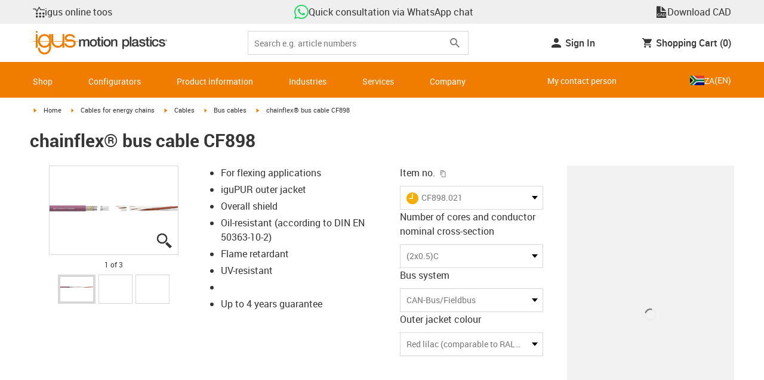

--- FILE ---
content_type: text/html; charset=utf-8
request_url: https://www.igus.co.za/product/CF898
body_size: 64253
content:
<!DOCTYPE html><html lang="en-ZA"><head><meta charSet="utf-8" data-next-head=""/><meta name="viewport" content="initial-scale=1.0, width=device-width" data-next-head=""/><style data-next-head="">
      :root {
        --theme-primary: #f07d00;
        --theme-primary-hover: #D26E00;
        --theme-primary-font: #ffffff;
        --theme-secondary: #363636;
        --theme-secondary-hover: #000000;
        --theme-secondary-font: #ffffff;
        --theme-color1: #da0e7d;
        --theme-color1-hover: #9b0a59;
        --theme-color1-font: #ffffff;
        --theme-color2: #49269e;
        --theme-color2-hover: #341d4e;
        --theme-color2-font: #ffffff;
        --theme-color3: #ffffff;
        --buttons-full-width: fit-content;
      }
    </style><title data-next-head="">chainflex® bus cable CF898</title><meta name="robots" content="index,follow" data-next-head=""/><meta name="description" content="chainflex® bus cable CF898" data-next-head=""/><link rel="alternate" hrefLang="x-default" href="https://www.igus.eu/product/CF898" data-next-head=""/><link rel="alternate" hrefLang="en-EG" href="https://www.igus.com.eg/product/CF898" data-next-head=""/><link rel="alternate" hrefLang="en-IN" href="https://www.igus.in/product/CF898" data-next-head=""/><link rel="alternate" hrefLang="en-IL" href="https://www.igus.co.il/product/CF898" data-next-head=""/><link rel="alternate" hrefLang="en-ZA" href="https://www.igus.co.za/product/CF898" data-next-head=""/><link rel="alternate" hrefLang="en-AU" href="https://www.igus.com.au/product/CF898" data-next-head=""/><link rel="alternate" hrefLang="id-ID" href="https://www.igus.co.id/product/CF898" data-next-head=""/><link rel="alternate" hrefLang="ja-JP" href="https://www.igus.co.jp/product/CF898" data-next-head=""/><link rel="alternate" hrefLang="ko-KR" href="https://www.igus.kr/product/CF898" data-next-head=""/><link rel="alternate" hrefLang="en-MY" href="https://www.igus.my/product/CF898" data-next-head=""/><link rel="alternate" hrefLang="en-NZ" href="https://www.igus.co.nz/product/CF898" data-next-head=""/><link rel="alternate" hrefLang="en-SG" href="https://www.igus.sg/product/CF898" data-next-head=""/><link rel="alternate" hrefLang="th-TH" href="https://www.igus.co.th/product/CF898" data-next-head=""/><link rel="alternate" hrefLang="zh-TW" href="https://www.igus.com.tw/product/CF898" data-next-head=""/><link rel="alternate" hrefLang="vi-VN" href="https://www.igus.vn/product/CF898" data-next-head=""/><link rel="alternate" hrefLang="nl-BE" href="https://www.igus.be/product/CF898" data-next-head=""/><link rel="alternate" hrefLang="fr-BE" href="https://www.igus.be/fr-BE/product/CF898" data-next-head=""/><link rel="alternate" hrefLang="de-BE" href="https://www.igus.be/de-BE/product/CF898" data-next-head=""/><link rel="alternate" hrefLang="en-BG" href="https://www.igus.bg/product/CF898" data-next-head=""/><link rel="alternate" hrefLang="cs-CZ" href="https://www.igus.cz/product/CF898" data-next-head=""/><link rel="alternate" hrefLang="en-HR" href="https://www.igus.hr/product/CF898" data-next-head=""/><link rel="alternate" hrefLang="da-DK" href="https://www.igus.dk/product/CF898" data-next-head=""/><link rel="alternate" hrefLang="de-DE" href="https://www.igus.de/product/CF898" data-next-head=""/><link rel="alternate" hrefLang="es-ES" href="https://www.igus.es/product/CF898" data-next-head=""/><link rel="alternate" hrefLang="en-EE" href="https://www.igus.ee/product/CF898" data-next-head=""/><link rel="alternate" hrefLang="en-FI" href="https://www.igus.fi/product/CF898" data-next-head=""/><link rel="alternate" hrefLang="fr-FR" href="https://www.igus.fr/product/CF898" data-next-head=""/><link rel="alternate" hrefLang="en-GR" href="https://www.igus.gr/product/CF898" data-next-head=""/><link rel="alternate" hrefLang="en-IE" href="https://www.igus.ie/product/CF898" data-next-head=""/><link rel="alternate" hrefLang="it-IT" href="https://www.igus.it/product/CF898" data-next-head=""/><link rel="alternate" hrefLang="en-LT" href="https://www.igus.lt/product/CF898" data-next-head=""/><link rel="alternate" hrefLang="hu-HU" href="https://www.igus.hu/product/CF898" data-next-head=""/><link rel="alternate" hrefLang="nl-NL" href="https://www.igus.nl/product/CF898" data-next-head=""/><link rel="alternate" hrefLang="en-NO" href="https://www.igus.no/product/CF898" data-next-head=""/><link rel="alternate" hrefLang="de-AT" href="https://www.igus.at/product/CF898" data-next-head=""/><link rel="alternate" hrefLang="pl-PL" href="https://www.igus.pl/product/CF898" data-next-head=""/><link rel="alternate" hrefLang="pt-PT" href="https://www.igus.pt/product/CF898" data-next-head=""/><link rel="alternate" hrefLang="ro-RO" href="https://www.igus.ro/product/CF898" data-next-head=""/><link rel="alternate" hrefLang="de-CH" href="https://www.igus.ch/product/CF898" data-next-head=""/><link rel="alternate" hrefLang="fr-CH" href="https://www.igus.ch/fr-CH/product/CF898" data-next-head=""/><link rel="alternate" hrefLang="it-CH" href="https://www.igus.ch/it-CH/product/CF898" data-next-head=""/><link rel="alternate" hrefLang="en-RS" href="https://www.igus.rs/product/CF898" data-next-head=""/><link rel="alternate" hrefLang="sl-SI" href="https://www.igus.si/product/CF898" data-next-head=""/><link rel="alternate" hrefLang="cs-SK" href="https://www.igus.sk/product/CF898" data-next-head=""/><link rel="alternate" hrefLang="sv-SE" href="https://www.igusab.se/product/CF898" data-next-head=""/><link rel="alternate" hrefLang="tr-TR" href="https://www.igus.com.tr/product/CF898" data-next-head=""/><link rel="alternate" hrefLang="en-GB" href="https://www.igus.co.uk/product/CF898" data-next-head=""/><link rel="alternate" hrefLang="ru-UA" href="https://www.igus.com.ua/product/CF898" data-next-head=""/><link rel="alternate" hrefLang="es-AR" href="https://www.igus.com.ar/product/CF898" data-next-head=""/><link rel="alternate" hrefLang="pt-BR" href="https://www.igus.com.br/product/CF898" data-next-head=""/><link rel="alternate" hrefLang="es-CL" href="https://www.igus.cl/product/CF898" data-next-head=""/><link rel="alternate" hrefLang="es-MX" href="https://www.igus.com.mx/product/CF898" data-next-head=""/><link rel="alternate" hrefLang="en-CA" href="https://www.igus.ca/product/CF898" data-next-head=""/><link rel="alternate" hrefLang="fr-CA" href="https://www.igus.ca/fr-CA/product/CF898" data-next-head=""/><link rel="alternate" hrefLang="en-US" href="https://www.igus.com/product/CF898" data-next-head=""/><link rel="alternate" hrefLang="en" href="https://www.igus.eu/product/CF898" data-next-head=""/><link rel="alternate" hrefLang="es" href="https://www.igus.eu/es/product/CF898" data-next-head=""/><link rel="alternate" hrefLang="fr" href="https://www.igus.eu/fr/product/CF898" data-next-head=""/><meta property="og:title" content="chainflex® bus cable CF898" data-next-head=""/><meta property="og:description" content="chainflex® bus cable CF898" data-next-head=""/><meta property="og:url" content="https://www.igus.co.za/product/CF898?artnr=CF898.021" data-next-head=""/><meta property="og:type" content="website" data-next-head=""/><meta property="og:image" content="https://igus.widen.net/content/ayq5i3q5al/webp/CF_PROD_CF898.021_1.webp?width=1200&amp;height=630&amp;quality=65" data-next-head=""/><meta property="og:image:alt" content="CF898.021 product image" data-next-head=""/><link rel="canonical" href="https://www.igus.co.za/product/CF898" data-next-head=""/><meta name="WT.cg_n" content="Chainflex" data-next-head=""/><meta name="WT.cg_s" content="Catalog | Product |Bus cable" data-next-head=""/><meta name="sis-tag_page-type" content="Shop" data-next-head=""/><meta name="sis-tag_page-subtype" content="Product Detail Page" data-next-head=""/><meta name="sis-tag_article-number" content="CF898.021" data-next-head=""/><meta name="sis-tag_availability-code" content="1" data-next-head=""/><meta name="sis-tag_availability-text" content="ready for shipping in 10-15 working days" data-next-head=""/><link rel="preload" as="image" href="https://igus.widen.net/content/ayq5i3q5al/webp/CF_PROD_CF898.021_1.webp?quality=65" data-next-head=""/><script id="google-tag-manager-script" data-testid="googletagmanager" data-nscript="beforeInteractive">
    (function(w,d,s,l,i){w[l]=w[l]||[];w[l].push({'gtm.start':
    new Date().getTime(),event:'gtm.js'});var f=d.getElementsByTagName(s)[0],
    j=d.createElement(s),dl=l!='dataLayer'?'&l='+l:'';j.async=true;j.src=
    'https://www.googletagmanager.com/gtm.js?id='+i+dl;f.parentNode.insertBefore(j,f);
    })(window,document,'script','dataLayer', 'GTM-WV2C3F');
  </script><script id="avs" data-nscript="beforeInteractive">/* appversion 2.487.9 */</script><link rel="preload" href="/_catalog/_next/static/css/2577aec00edf3666.css" as="style"/><link rel="stylesheet" href="/_catalog/_next/static/css/2577aec00edf3666.css" data-n-g=""/><link rel="preload" href="/_catalog/_next/static/css/0154f090b48a5922.css" as="style"/><link rel="stylesheet" href="/_catalog/_next/static/css/0154f090b48a5922.css" data-n-p=""/><link rel="preload" href="/_catalog/_next/static/css/a725eb868f8d6938.css" as="style"/><link rel="stylesheet" href="/_catalog/_next/static/css/a725eb868f8d6938.css" data-n-p=""/><noscript data-n-css=""></noscript><script defer="" nomodule="" src="/_catalog/_next/static/chunks/polyfills-42372ed130431b0a.js"></script><script src="/_catalog/_next/static/chunks/webpack-77a07d13f9935acc.js" defer=""></script><script src="/_catalog/_next/static/chunks/framework-53fae7349e085ca3.js" defer=""></script><script src="/_catalog/_next/static/chunks/main-3d0ee6a4f91ca73d.js" defer=""></script><script src="/_catalog/_next/static/chunks/pages/_app-779f9b9ebffed29c.js" defer=""></script><script src="/_catalog/_next/static/chunks/69faa530-41d941d2a9a36213.js" defer=""></script><script src="/_catalog/_next/static/chunks/40cd0648-a688fc05f950259a.js" defer=""></script><script src="/_catalog/_next/static/chunks/dcca3626-7daf1fc0c4ea2c4e.js" defer=""></script><script src="/_catalog/_next/static/chunks/370-3756ab014f273511.js" defer=""></script><script src="/_catalog/_next/static/chunks/17-7ddc90f40b9d66ca.js" defer=""></script><script src="/_catalog/_next/static/chunks/468-bafa9bfc69a8fe45.js" defer=""></script><script src="/_catalog/_next/static/chunks/783-0f2a07ca048c2e48.js" defer=""></script><script src="/_catalog/_next/static/chunks/522-ca52bfc77d415270.js" defer=""></script><script src="/_catalog/_next/static/chunks/495-f76fe56065a92409.js" defer=""></script><script src="/_catalog/_next/static/chunks/941-a63e5a20f8ea8c08.js" defer=""></script><script src="/_catalog/_next/static/chunks/526-4b580418832a7493.js" defer=""></script><script src="/_catalog/_next/static/chunks/pages/product/%5Bproduct%5D-b4db916f0b6df848.js" defer=""></script><script src="/_catalog/_next/static/catalog_2.487.8/_buildManifest.js" defer=""></script><script src="/_catalog/_next/static/catalog_2.487.8/_ssgManifest.js" defer=""></script><style id="__jsx-1cb5a8b6db816471">div.jsx-1cb5a8b6db816471>ul{list-style-type:disc}div.jsx-1cb5a8b6db816471>ul>li{padding-bottom:.4rem}div.jsx-1cb5a8b6db816471>ul>li>a{color:#f07d00}div.jsx-1cb5a8b6db816471>ul>li>a:hover{color:#a45500}</style></head><body><noscript><iframe src="https://www.googletagmanager.com/ns.html?id=GTM-WV2C3F" height="0" width="0" class="hidden invisible" title="Google Tag Manager"></iframe></noscript><div id="__next"><script data-testid="piwikpro-script">(function(window, document, dataLayerName, id) {
window[dataLayerName]=window[dataLayerName]||[],window[dataLayerName].push({start:(new Date).getTime(),event:"stg.start"});var scripts=document.getElementsByTagName('script')[0],tags=document.createElement('script');
function stgCreateCookie(a,b,c){var d="";if(c){var e=new Date;e.setTime(e.getTime()+24*c*60*60*1e3),d="; expires="+e.toUTCString()}document.cookie=a+"="+b+d+"; path=/"}
var isStgDebug=(window.location.href.match("stg_debug")||document.cookie.match("stg_debug"))&&!window.location.href.match("stg_disable_debug");stgCreateCookie("stg_debug",isStgDebug?1:"",isStgDebug?14:-1);
var qP=[];dataLayerName!=="dataLayer"&&qP.push("data_layer_name="+dataLayerName),isStgDebug&&qP.push("stg_debug");var qPString=qP.length>0?("?"+qP.join("&")):"";
tags.async=!0,tags.src="//igus.containers.piwik.pro/"+id+".js"+qPString,scripts.parentNode.insertBefore(tags,scripts);
!function(a,n,i){a[n]=a[n]||{};for(var c=0;c<i.length;c++)!function(i){a[n][i]=a[n][i]||{},a[n][i].api=a[n][i].api||function(){var a=[].slice.call(arguments,0);"string"==typeof a[0]&&window[dataLayerName].push({event:n+"."+i+":"+a[0],parameters:[].slice.call(arguments,1)})}}(i[c])}(window,"ppms",["tm","cm"]);
})(window, document, 'dataLayer', '333a98c9-29bb-4d85-b7ef-2a6d624ba39e');
</script><noscript data-testid="piwikpro-noscript"><iframe src="//igus.containers.piwik.pro/333a98c9-29bb-4d85-b7ef-2a6d624ba39e/noscript.html" height="0" width="0" style="display:none;visibility:hidden"></iframe></noscript><section id="country-switch"></section><header><nav class="icon-links-wrapper IconLinksBar-module_bg__grey__M1dTP"><div class=" Grid-module_container__4hXNq Grid-module_container_v1__viOxK"><ul class="IconLinksBar-module_icon__links_wrapper__xvsqa"><li class="IconLinksBar-module_icon__links__pfwO3"><span class="icon-igus-icon-lebensdauerrechner IconLinksBar-module_icon__font__SGx1m "></span><a href="https://igus.tools/home?c=EN&amp;l=eu" title="igus online toos" target="_self" class="Link-module_layout__-XLu- Link-module_linkSecondaryColor__NQkj9  "><span class=""><span class="IconLinksBar-module_icon__links__pfwO3">igus online toos</span></span></a></li><li class="IconLinksBar-module_icon__links__pfwO3"><a href="https://api.whatsapp.com/send/?phone=27726506142&amp;text&amp;type=phone_number&amp;app_absent=0" title="Quick consultation via WhatsApp chat" target="_self" class="Link-module_layout__-XLu- Link-module_linkSecondaryColor__NQkj9  "><span class=""><span class="IconLinksBar-module_icon__links__pfwO3"><span class="IconLinksBar-module_icon__links_icon_wrapper__1FyDb"><img class="IconLinksBar-module_icon__links_icon__fSMo-  " src="
          https://igus.widen.net/content/czkckrqkqj/webp/IGUS_GEN_icon_whatsapp_DE_1.jpeg?crop=true&amp;keep=c&amp;u=ynfd0c&amp;w=24&amp;h=24" alt="Igus" fetchpriority="high" loading="eager"/></span>Quick consultation via WhatsApp chat</span></span></a></li><li class="IconLinksBar-module_icon__links__pfwO3"><span class="icon-igus-icon-cad-dateien IconLinksBar-module_icon__font__SGx1m "></span><a href="https://www.igus-cad.com/?cul=en-en" title="Download CAD" target="_self" class="Link-module_layout__-XLu- Link-module_linkSecondaryColor__NQkj9  "><span class=""><span class="IconLinksBar-module_icon__links__pfwO3">Download CAD</span></span></a></li></ul></div></nav><div class=" Grid-module_container__4hXNq Grid-module_container_v1__viOxK header-bar-wrapper HeaderBar-module_header-bar-wrapper-v2__nISU5"><div class=" Grid-module_row__8-iOP "><div class=" Grid-module_col__neKAZ HeaderBar-module_header__main__wrapper__DuuJn"><nav class="HeaderBar-module_header__wrapper__tWjJ-"><button class="BurgerButton-module_burger__icon__D44HD" aria-label="Mobile Navigation"><span class="BurgerButton-module_burger__icon_open__Hu-Yo"></span></button><a href="/" title="Home" target="_top" class="Link-module_layout__-XLu- Link-module_linkSecondaryColor__NQkj9  HeaderBar-module_header_logo__wrapper__MPj9F"><span class=""><svg width="77" height="40" viewBox="0 0 88 46" fill="none" xmlns="http://www.w3.org/2000/svg"><path d="M81.0942 19.6806C80.5319 18.9088 79.7944 18.2815 78.9423 17.8503C76.5512 16.5922 73.0244 16.3132 68.8999 16.3132C65.8541 16.3132 64.9006 15.2145 64.9006 13.4667C64.9006 12.2997 66.0164 9.58697 71.1116 9.57843C75.3045 9.57843 77.4991 11.8926 77.3995 13.0255H81.0174C81.1597 8.38859 75.2959 5.96054 71.1059 5.96623C64.818 5.96623 61.2884 9.06606 61.2884 13.555C61.2884 15.3084 61.7324 16.7772 62.7116 17.8589C63.5086 18.7384 64.6615 19.3646 66.2213 19.6891H60.5284V17.8503V5.9947H57.0471V19.6806H39.1342C39.1342 19.5696 39.1342 19.4586 39.1342 19.3447V17.8503V5.9947H35.2715V17.8503V19.6806H34.779V5.9947H31.1811V9.9627C30.0323 8.71243 28.6375 7.71307 27.0842 7.0273C25.531 6.34154 23.8528 5.98417 22.1549 5.97762C15.608 5.97762 10.248 11.1725 9.59617 17.8332C9.55137 18.2873 9.52952 18.7433 9.5307 19.1995C9.5307 19.3533 9.5307 19.5098 9.5307 19.6635H9.03541V5.9947H5.43176V17.8503V19.6806H0.0234375V20.4235H5.43176V27.0416V32.4499H9.0468V27.0416V20.4235H9.59333C9.7903 22.8015 10.6133 25.0848 11.9787 27.0416C13.0164 28.5775 14.3886 29.8583 15.9922 30.7878C17.5959 31.7173 19.3893 32.2713 21.2378 32.4083C23.0863 32.5452 24.9418 32.2616 26.6649 31.5786C28.3881 30.8956 29.9341 29.831 31.1868 28.4649V32.3646C31.167 33.6952 30.8845 35.0089 30.3556 36.2301C28.9324 39.5292 25.8012 41.8177 22.1606 41.8177C18.5199 41.8177 15.3945 39.5235 13.9712 36.2244C13.4345 35.0048 13.1443 33.6911 13.1173 32.3589H9.52786C9.54287 33.6692 9.74414 34.9707 10.1256 36.2244C11.7567 41.5587 16.5331 45.41 22.1549 45.41C27.7767 45.41 32.5531 41.5587 34.1813 36.2244C34.563 34.9718 34.7643 33.6711 34.779 32.3617V20.4235H35.3199C35.5202 22.8025 36.3472 25.086 37.7166 27.0416C38.8515 28.6977 40.3703 30.0545 42.1433 30.9963C43.9163 31.9381 45.8909 32.4368 47.8985 32.4499C49.5904 32.4453 51.2632 32.0918 52.8123 31.4115C54.3614 30.7312 55.7536 29.7388 56.9019 28.4962V32.4499H60.5227V27.0416V20.4235H75.498C78.1168 21.0185 78.6292 22.1485 78.6292 23.7995C78.6539 24.4106 78.5405 25.0194 78.2976 25.5807C78.0546 26.142 77.6883 26.6414 77.2258 27.0416C75.9335 28.1631 73.8101 28.704 71.1059 28.704C68.7234 28.704 67.0041 28.0066 65.9111 27.0388C64.8607 26.1137 64.3853 24.9409 64.4451 23.9076H60.8244C60.7875 24.9852 60.9999 26.0567 61.4449 27.0388C62.8852 30.2268 66.6682 32.319 71.1059 32.319C74.943 32.319 79.9585 31.1804 81.6379 27.0388C82.0463 26.0056 82.2456 24.9017 82.2243 23.7909C82.254 22.6304 82.0143 21.4787 81.524 20.4264H87.6041V19.6806H81.0942ZM27.6059 27.0416C26.1032 28.2068 24.2556 28.8391 22.3541 28.8391C20.4526 28.8391 18.6051 28.2068 17.1024 27.0416C16.0748 26.2416 15.2179 25.2437 14.5824 24.1071C13.9468 22.9704 13.5454 21.7179 13.4019 20.4235H31.3149C31.1706 21.7186 30.768 22.9716 30.131 24.1084C29.4939 25.2451 28.6353 26.2426 27.6059 27.0416ZM31.3633 19.6863H13.3308C13.3308 19.5297 13.3308 19.3732 13.3308 19.2138C13.3253 18.7582 13.3491 18.3028 13.4019 17.8503C14.0282 13.1735 17.7941 9.57558 22.3484 9.57558C26.9028 9.57558 30.6659 13.1735 31.2864 17.8503C31.3447 18.3006 31.3742 18.7541 31.3746 19.2081C31.3746 19.3561 31.3718 19.5241 31.3633 19.6806V19.6863ZM53.3524 27.0416C51.8474 28.2142 49.9942 28.851 48.0864 28.851C46.1785 28.851 44.3253 28.2142 42.8204 27.0416C41.7935 26.2422 40.937 25.2453 40.3014 24.1096C39.6659 22.974 39.2642 21.7226 39.1199 20.4292H57.0329C56.8911 21.7211 56.4924 22.9716 55.8604 24.1071C55.2283 25.2427 54.3756 26.2404 53.3524 27.0416Z" fill="#EF7D00"></path><path d="M7.22973 3.60081C7.58646 3.60193 7.93549 3.49714 8.23261 3.29972C8.52973 3.10229 8.76156 2.82111 8.89872 2.4918C9.03589 2.1625 9.07222 1.79989 9.00311 1.44991C8.934 1.09994 8.76256 0.778361 8.51051 0.525914C8.25846 0.273468 7.93715 0.101519 7.58729 0.0318546C7.23743 -0.0378101 6.87476 -0.00205535 6.54524 0.134589C6.21572 0.271233 5.93417 0.502616 5.73627 0.799421C5.53838 1.09623 5.43303 1.4451 5.4336 1.80183C5.43435 2.27822 5.62373 2.73493 5.96033 3.07206C6.29692 3.40919 6.75333 3.5993 7.22973 3.60081Z" fill="#EF7D00"></path></svg><svg class=" HeaderBar-module_motion_platics_logo__wrapper__mW71B" width="148" height="22" viewBox="0 0 148 22" fill="none" xmlns="http://www.w3.org/2000/svg"><path d="M0.570312 5.14742H3.03537V6.79269H3.10368C3.90355 5.62847 4.84004 4.82861 6.7358 4.82861C8.17613 4.82861 9.52252 5.4463 10.0491 6.79269C10.9401 5.58293 12.0132 4.82861 13.7496 4.82861C16.2402 4.82861 17.7005 5.94728 17.7005 8.81369V16.9689H15.0959V10.0491C15.0959 8.15331 14.9821 6.87239 12.9497 6.87239C11.1906 6.87239 10.4362 8.01098 10.4362 10.0263V16.9461H7.8317V9.37445C7.8317 7.72918 7.33072 6.88377 5.75377 6.88377C4.40738 6.88377 3.17201 8.00529 3.17201 9.94659V16.9575H0.570312V5.14742Z" fill="#363636"></path><path d="M18.5234 11.0425C18.5234 7.45593 20.7152 4.82863 24.484 4.82863C28.2527 4.82863 30.4474 7.45593 30.4474 11.0425C30.4474 14.6746 28.2527 17.2763 24.484 17.2763C20.7152 17.2763 18.5234 14.6746 18.5234 11.0425ZM27.8428 11.0425C27.8428 9.01012 26.8153 6.88379 24.484 6.88379C22.1527 6.88379 21.128 9.01012 21.128 11.0425C21.128 13.0749 22.1556 15.2211 24.484 15.2211C26.8124 15.2211 27.8457 13.0977 27.8457 11.0425H27.8428Z" fill="#363636"></path><path d="M30.0586 5.14744H32.0227V1.60641H34.6272V5.14744H36.9784V7.08875H34.6272V13.3937C34.6272 14.4697 34.7183 15.0162 35.8825 15.0162C36.2502 15.0313 36.6183 15.0007 36.9784 14.9251V16.9347C36.419 17.0142 35.8553 17.0598 35.2904 17.0714C32.5464 17.0714 32.091 16.021 32.0227 14.0569V7.08875H30.0586V5.14744Z" fill="#363636"></path><path d="M38.0039 0.65567H40.6084V3.12357H38.0039V0.65567ZM38.0039 5.15596H40.6084V16.966H38.0039V5.15596Z" fill="#363636"></path><path d="M41.5234 11.0425C41.5234 7.45592 43.7152 4.82861 47.484 4.82861C51.2527 4.82861 53.4616 7.45592 53.4616 11.0425C53.4616 14.6746 51.267 17.2763 47.484 17.2763C43.701 17.2763 41.5234 14.6746 41.5234 11.0425ZM50.8428 11.0425C50.8428 9.0101 49.8153 6.88377 47.484 6.88377C45.1527 6.88377 44.128 9.0101 44.128 11.0425C44.128 13.0749 45.1556 15.2211 47.484 15.2211C49.8124 15.2211 50.8428 13.0977 50.8428 11.0425Z" fill="#363636"></path><path d="M54.2422 5.14742H56.7101V6.88377L56.7556 6.92932C57.133 6.28953 57.6707 5.75924 58.3156 5.39082C58.9606 5.02241 59.6905 4.82863 60.4333 4.82861C63.0151 4.82861 64.6148 6.175 64.6148 8.84785V16.9575H62.0017V9.53386C61.9334 7.68364 61.2474 6.88377 59.6932 6.88377C57.9569 6.88377 56.8467 8.25578 56.8467 9.98929V16.9575H54.2422V5.14742Z" fill="#363636"></path><path d="M72.9197 5.14743H75.382V6.74716H75.4247C76.1562 5.37515 77.551 4.82863 79.0824 4.82863C82.8028 4.82863 84.6103 7.63811 84.6103 11.1108C84.6103 14.3074 82.9878 17.2763 79.5151 17.2763C78.0064 17.2763 76.364 16.7298 75.5641 15.4261H75.5186V21.3212H72.9141L72.9197 5.14743ZM78.7437 6.88379C76.5519 6.88379 75.4303 8.52906 75.4303 11.0653C75.4303 13.4392 76.643 15.2211 78.7437 15.2211C81.1205 15.2211 82.0114 13.1204 82.0114 11.0653C82.0114 8.93895 80.8899 6.88379 78.7437 6.88379Z" fill="#363636"></path><path d="M85.5039 0.655678H88.1084V16.966H85.5039V0.655678Z" fill="#363636"></path><path d="M99.4617 14.3188C99.4617 14.9593 99.5983 15.2098 100.079 15.2098C100.293 15.219 100.506 15.2066 100.717 15.1728V16.9774C100.183 17.1417 99.63 17.2374 99.0717 17.2621C97.9986 17.2621 97.267 16.8977 97.0621 15.8388C96.0345 16.8436 94.3665 17.2621 92.9717 17.2621C90.8027 17.2621 88.9297 16.1235 88.9297 13.815C88.9297 10.9144 91.1898 10.3992 93.3617 10.1373L94.7991 9.9523C96.3989 9.74735 97.0165 9.49686 97.0165 8.46928C97.0165 7.09727 95.5933 6.86956 94.5714 6.86956C93.1083 6.86956 92.0807 7.46447 91.9669 8.74254H89.3623C89.5474 5.70534 92.1035 4.81439 94.7308 4.81439C97.0393 4.81439 99.4588 5.75089 99.4588 8.23018L99.4617 14.3188ZM96.86 11.0311C96.3334 11.3499 95.9463 11.441 94.8475 11.5776L93.7972 11.7143C92.6102 11.8765 91.5371 12.332 91.5371 13.5873C91.5371 14.7771 92.6557 15.2098 93.7744 15.2098C95.1436 15.2098 96.86 14.6177 96.86 12.9724V11.0311Z" fill="#363636"></path><path d="M103.777 13.1802C103.94 14.7116 105.058 15.2354 106.45 15.2354C107.455 15.2354 109.146 15.0304 109.078 13.6812C109.009 12.332 107.114 12.1526 105.218 11.7171C103.322 11.2816 101.426 10.6184 101.426 8.21024C101.426 5.62848 104.213 4.82861 106.359 4.82861C108.782 4.82861 110.996 5.81065 111.295 8.46073H108.577C108.323 7.20258 107.344 6.88377 106.177 6.88377C105.423 6.88377 104.031 7.06595 104.031 8.09638C104.031 9.37445 105.949 9.5794 107.868 9.98929C109.786 10.3992 111.682 11.1108 111.682 13.4392C111.682 16.2487 108.85 17.2763 106.405 17.2763C103.413 17.2763 101.244 15.9527 101.176 13.166L103.777 13.1802Z" fill="#363636"></path><path d="M111.568 5.14744H113.527V1.60641H116.131V5.14744H118.482V7.08875H116.131V13.3937C116.131 14.4697 116.222 15.0162 117.386 15.0162C117.754 15.0312 118.122 15.0006 118.482 14.9251V16.9347C117.922 17.0143 117.357 17.0599 116.791 17.0714C114.05 17.0714 113.595 16.021 113.527 14.0569V7.08875H111.562L111.568 5.14744Z" fill="#363636"></path><path d="M119.504 0.65567H122.108V3.12357H119.504V0.65567ZM119.504 5.15596H122.108V16.966H119.504V5.15596Z" fill="#363636"></path><path d="M131.094 9.10119C130.889 7.63809 129.862 6.88377 128.401 6.88377C127.052 6.88377 125.156 7.61532 125.156 11.1791C125.156 13.1432 126.01 15.2211 128.288 15.2211C129.816 15.2211 130.849 14.2391 131.094 12.5255H133.699C133.22 15.6083 131.325 17.2763 128.29 17.2763C124.59 17.2763 122.555 14.6518 122.555 11.1791C122.555 7.61532 124.499 4.82861 128.381 4.82861C131.123 4.82861 133.451 6.19777 133.702 9.09834L131.094 9.10119Z" fill="#363636"></path><path d="M136.864 13.1802C137.024 14.7116 138.145 15.2354 139.537 15.2354C140.542 15.2354 142.233 15.0304 142.165 13.6812C142.096 12.332 140.201 12.1526 138.305 11.7171C136.409 11.2816 134.519 10.6184 134.519 8.21024C134.519 5.62848 137.306 4.82861 139.452 4.82861C141.874 4.82861 144.089 5.81065 144.388 8.46073H141.669C141.416 7.20258 140.434 6.88377 139.27 6.88377C138.515 6.88377 137.123 7.06595 137.123 8.09638C137.123 9.37445 139.042 9.5794 140.961 9.98929C142.879 10.3992 144.775 11.1108 144.775 13.4392C144.775 16.2487 141.943 17.2763 139.497 17.2763C136.506 17.2763 134.337 15.9527 134.266 13.166L136.864 13.1802Z" fill="#363636"></path><path d="M146.355 8.45505C146.137 8.46028 145.921 8.42081 145.719 8.33907C145.517 8.25733 145.334 8.13506 145.181 7.97981C145.028 7.82457 144.909 7.63963 144.83 7.43644C144.751 7.23324 144.715 7.01609 144.724 6.7984C144.73 6.47858 144.83 6.1677 145.013 5.90468C145.195 5.64167 145.45 5.43822 145.747 5.31982C146.044 5.20142 146.37 5.17333 146.683 5.23908C146.996 5.30482 147.283 5.46148 147.507 5.68942C147.732 5.91736 147.884 6.20645 147.945 6.52048C148.005 6.83451 147.972 7.15952 147.849 7.45479C147.726 7.75006 147.519 8.00248 147.253 8.18041C146.987 8.35834 146.675 8.45387 146.355 8.45505ZM146.355 5.43208C146.18 5.43247 146.007 5.46878 145.846 5.53878C145.685 5.60877 145.541 5.71095 145.421 5.83901C145.302 5.96706 145.21 6.11827 145.151 6.28329C145.092 6.44831 145.068 6.62362 145.08 6.7984C145.08 7.55272 145.566 8.16756 146.355 8.16756C146.699 8.14035 147.02 7.98445 147.254 7.73095C147.489 7.47745 147.619 7.14498 147.619 6.79982C147.619 6.45467 147.489 6.12219 147.254 5.86869C147.02 5.61519 146.699 5.45929 146.355 5.43208ZM146.028 7.74628H145.726V5.91314H146.42C146.864 5.91314 147.089 6.0697 147.089 6.43974C147.093 6.50463 147.084 6.56963 147.061 6.63067C147.039 6.69171 147.004 6.74749 146.959 6.79451C146.915 6.84154 146.86 6.87879 146.801 6.90395C146.741 6.92911 146.676 6.94162 146.611 6.94072L147.124 7.74628H146.785L146.309 6.9635H146.025L146.028 7.74628ZM146.363 6.70731C146.588 6.70731 146.788 6.68454 146.788 6.42266C146.788 6.16079 146.568 6.17502 146.389 6.17502H146.028V6.71016L146.363 6.70731Z" fill="#363636"></path></svg></span></a><div class="HeaderBar-module_header__input__wrapper__wM7zs "><div class="SearchBar-module_search__input__wrapper__jVTcu"><div class="SearchBar-module_search__input__control__M-U-L"><input role="searchbox" aria-label="Search" name="searchTerm" type="text" placeholder="Search e.g. article numbers" class="SearchBar-module_search__input__element__6eyxo" value=""/><div class="SearchBar-module_action__wrapper__kJJ84"><button aria-label="Search" class="SearchBar-module_input__search__XhcRv"><svg class="" width="24" height="24" viewBox="0 0 24 24" fill="none" xmlns="http://www.w3.org/2000/svg"><g clip-path="url(#clip0_12303_447)"><path d="M15.4351 14.0629H14.7124L14.4563 13.8159C15.3528 12.773 15.8925 11.4191 15.8925 9.94625C15.8925 6.66209 13.2304 4 9.94625 4C6.66209 4 4 6.66209 4 9.94625C4 13.2304 6.66209 15.8925 9.94625 15.8925C11.4191 15.8925 12.773 15.3528 13.8159 14.4563L14.0629 14.7124V15.4351L18.6369 20L20 18.6369L15.4351 14.0629ZM9.94625 14.0629C7.66838 14.0629 5.82962 12.2241 5.82962 9.94625C5.82962 7.66838 7.66838 5.82962 9.94625 5.82962C12.2241 5.82962 14.0629 7.66838 14.0629 9.94625C14.0629 12.2241 12.2241 14.0629 9.94625 14.0629Z" fill="#787878"></path></g><defs><clipPath id="clip0_12303_447"><rect width="24" height="24"></rect></clipPath></defs></svg></button></div></div></div></div><div class="HeaderBar-module_header__right__P7VFu"><div class="HeaderBar-module_header__icons__wrapper__hIT2U"><button aria-label="Search" class="HeaderBar-module_header__search__icon__NFZ24"><svg class="" width="24" height="24" viewBox="0 0 24 24" fill="none" xmlns="http://www.w3.org/2000/svg"><g clip-path="url(#clip0_12178_375)"><path d="M15.4351 14.0629H14.7124L14.4563 13.8159C15.3528 12.773 15.8925 11.4191 15.8925 9.94625C15.8925 6.66209 13.2304 4 9.94625 4C6.66209 4 4 6.66209 4 9.94625C4 13.2304 6.66209 15.8925 9.94625 15.8925C11.4191 15.8925 12.773 15.3528 13.8159 14.4563L14.0629 14.7124V15.4351L18.6369 20L20 18.6369L15.4351 14.0629ZM9.94625 14.0629C7.66838 14.0629 5.82962 12.2241 5.82962 9.94625C5.82962 7.66838 7.66838 5.82962 9.94625 5.82962C12.2241 5.82962 14.0629 7.66838 14.0629 9.94625C14.0629 12.2241 12.2241 14.0629 9.94625 14.0629Z" fill="#363636"></path></g><defs><clipPath id="clip0_12178_375"><rect width="24" height="24" fill="white"></rect></clipPath></defs></svg></button><a href="/myigus" title="myigus" target="_self" class="Link-module_layout__-XLu- Link-module_linkSecondaryColor__NQkj9  "><span class=""><span class="HeaderBar-module_header__link__qUnRX"><svg width="24" height="24" viewBox="0 0 24 24" fill="none" xmlns="http://www.w3.org/2000/svg"><g clip-path="url(#clip0_12178_378)"><path d="M12 12C14.21 12 16 10.21 16 8C16 5.79 14.21 4 12 4C9.79 4 8 5.79 8 8C8 10.21 9.79 12 12 12ZM12 14C9.33 14 4 15.34 4 18V20H20V18C20 15.34 14.67 14 12 14Z" fill="#363636"></path></g><defs><clipPath id="clip0_12178_378"><rect width="24" height="24" fill="white"></rect></clipPath></defs></svg><span class="HeaderBar-module_header__link__text__b0zeg">Sign In </span></span></span></a><a href="/cart" title="Shoping Cart" target="_self" class="Link-module_layout__-XLu- Link-module_linkSecondaryColor__NQkj9  "><span class=""><span class="HeaderBar-module_header__link__qUnRX"><svg width="24" height="24" viewBox="0 0 24 24" fill="none" xmlns="http://www.w3.org/2000/svg"><g clip-path="url(#clip0_12178_382)"><path d="M8.8 16.8C7.92 16.8 7.208 17.52 7.208 18.4C7.208 19.28 7.92 20 8.8 20C9.68 20 10.4 19.28 10.4 18.4C10.4 17.52 9.68 16.8 8.8 16.8ZM4 4V5.6H5.6L8.48 11.672L7.4 13.632C7.272 13.856 7.2 14.12 7.2 14.4C7.2 15.28 7.92 16 8.8 16H18.4V14.4H9.136C9.024 14.4 8.936 14.312 8.936 14.2L8.96 14.104L9.68 12.8H15.64C16.24 12.8 16.768 12.472 17.04 11.976L19.904 6.784C19.968 6.672 20 6.536 20 6.4C20 5.96 19.64 5.6 19.2 5.6H7.368L6.616 4H4ZM16.8 16.8C15.92 16.8 15.208 17.52 15.208 18.4C15.208 19.28 15.92 20 16.8 20C17.68 20 18.4 19.28 18.4 18.4C18.4 17.52 17.68 16.8 16.8 16.8Z" fill="#363636"></path></g><defs><clipPath id="clip0_12178_382"><rect width="24" height="24" fill="white"></rect></clipPath></defs></svg><span class="HeaderBar-module_header__link__text__b0zeg">Shopping Cart</span><span class="HeaderBar-module_header__cart__VjoAl" translate="no">(0)</span></span></span></a></div><button class="HeaderBar-module_country_switcher_button__6G-7B" title="DE-DE(ZA)"><div><img alt="de-de flag" width="24" height="16"/></div>DE-DE (ZA)</button></div></nav></div></div></div><div class="main-navigation-wrapper NavigationBar-module_nav_bar__wrapper__UWWR2"><div class=" Grid-module_container__4hXNq Grid-module_container_v1__viOxK NavigationBar-module_mobile__navheader__jf1Ly"><div class=" Grid-module_row__8-iOP "><div class=" Grid-module_col__neKAZ"><nav class="NavigationBar-module_header__wrapper__igViu"><button class="BurgerButton-module_burger__icon__D44HD" aria-label="Mobile Navigation"><span class="BurgerButton-module_burger__icon_open__Hu-Yo"></span></button><a href="/" title="Home" target="_top" class="Link-module_layout__-XLu- Link-module_linkSecondaryColor__NQkj9  NavigationBar-module_header_logo__wrapper__y3VJm"><span class=""><svg width="77" height="40" viewBox="0 0 88 46" fill="none" xmlns="http://www.w3.org/2000/svg"><path d="M81.0942 19.6806C80.5319 18.9088 79.7944 18.2815 78.9423 17.8503C76.5512 16.5922 73.0244 16.3132 68.8999 16.3132C65.8541 16.3132 64.9006 15.2145 64.9006 13.4667C64.9006 12.2997 66.0164 9.58697 71.1116 9.57843C75.3045 9.57843 77.4991 11.8926 77.3995 13.0255H81.0174C81.1597 8.38859 75.2959 5.96054 71.1059 5.96623C64.818 5.96623 61.2884 9.06606 61.2884 13.555C61.2884 15.3084 61.7324 16.7772 62.7116 17.8589C63.5086 18.7384 64.6615 19.3646 66.2213 19.6891H60.5284V17.8503V5.9947H57.0471V19.6806H39.1342C39.1342 19.5696 39.1342 19.4586 39.1342 19.3447V17.8503V5.9947H35.2715V17.8503V19.6806H34.779V5.9947H31.1811V9.9627C30.0323 8.71243 28.6375 7.71307 27.0842 7.0273C25.531 6.34154 23.8528 5.98417 22.1549 5.97762C15.608 5.97762 10.248 11.1725 9.59617 17.8332C9.55137 18.2873 9.52952 18.7433 9.5307 19.1995C9.5307 19.3533 9.5307 19.5098 9.5307 19.6635H9.03541V5.9947H5.43176V17.8503V19.6806H0.0234375V20.4235H5.43176V27.0416V32.4499H9.0468V27.0416V20.4235H9.59333C9.7903 22.8015 10.6133 25.0848 11.9787 27.0416C13.0164 28.5775 14.3886 29.8583 15.9922 30.7878C17.5959 31.7173 19.3893 32.2713 21.2378 32.4083C23.0863 32.5452 24.9418 32.2616 26.6649 31.5786C28.3881 30.8956 29.9341 29.831 31.1868 28.4649V32.3646C31.167 33.6952 30.8845 35.0089 30.3556 36.2301C28.9324 39.5292 25.8012 41.8177 22.1606 41.8177C18.5199 41.8177 15.3945 39.5235 13.9712 36.2244C13.4345 35.0048 13.1443 33.6911 13.1173 32.3589H9.52786C9.54287 33.6692 9.74414 34.9707 10.1256 36.2244C11.7567 41.5587 16.5331 45.41 22.1549 45.41C27.7767 45.41 32.5531 41.5587 34.1813 36.2244C34.563 34.9718 34.7643 33.6711 34.779 32.3617V20.4235H35.3199C35.5202 22.8025 36.3472 25.086 37.7166 27.0416C38.8515 28.6977 40.3703 30.0545 42.1433 30.9963C43.9163 31.9381 45.8909 32.4368 47.8985 32.4499C49.5904 32.4453 51.2632 32.0918 52.8123 31.4115C54.3614 30.7312 55.7536 29.7388 56.9019 28.4962V32.4499H60.5227V27.0416V20.4235H75.498C78.1168 21.0185 78.6292 22.1485 78.6292 23.7995C78.6539 24.4106 78.5405 25.0194 78.2976 25.5807C78.0546 26.142 77.6883 26.6414 77.2258 27.0416C75.9335 28.1631 73.8101 28.704 71.1059 28.704C68.7234 28.704 67.0041 28.0066 65.9111 27.0388C64.8607 26.1137 64.3853 24.9409 64.4451 23.9076H60.8244C60.7875 24.9852 60.9999 26.0567 61.4449 27.0388C62.8852 30.2268 66.6682 32.319 71.1059 32.319C74.943 32.319 79.9585 31.1804 81.6379 27.0388C82.0463 26.0056 82.2456 24.9017 82.2243 23.7909C82.254 22.6304 82.0143 21.4787 81.524 20.4264H87.6041V19.6806H81.0942ZM27.6059 27.0416C26.1032 28.2068 24.2556 28.8391 22.3541 28.8391C20.4526 28.8391 18.6051 28.2068 17.1024 27.0416C16.0748 26.2416 15.2179 25.2437 14.5824 24.1071C13.9468 22.9704 13.5454 21.7179 13.4019 20.4235H31.3149C31.1706 21.7186 30.768 22.9716 30.131 24.1084C29.4939 25.2451 28.6353 26.2426 27.6059 27.0416ZM31.3633 19.6863H13.3308C13.3308 19.5297 13.3308 19.3732 13.3308 19.2138C13.3253 18.7582 13.3491 18.3028 13.4019 17.8503C14.0282 13.1735 17.7941 9.57558 22.3484 9.57558C26.9028 9.57558 30.6659 13.1735 31.2864 17.8503C31.3447 18.3006 31.3742 18.7541 31.3746 19.2081C31.3746 19.3561 31.3718 19.5241 31.3633 19.6806V19.6863ZM53.3524 27.0416C51.8474 28.2142 49.9942 28.851 48.0864 28.851C46.1785 28.851 44.3253 28.2142 42.8204 27.0416C41.7935 26.2422 40.937 25.2453 40.3014 24.1096C39.6659 22.974 39.2642 21.7226 39.1199 20.4292H57.0329C56.8911 21.7211 56.4924 22.9716 55.8604 24.1071C55.2283 25.2427 54.3756 26.2404 53.3524 27.0416Z" fill="#EF7D00"></path><path d="M7.22973 3.60081C7.58646 3.60193 7.93549 3.49714 8.23261 3.29972C8.52973 3.10229 8.76156 2.82111 8.89872 2.4918C9.03589 2.1625 9.07222 1.79989 9.00311 1.44991C8.934 1.09994 8.76256 0.778361 8.51051 0.525914C8.25846 0.273468 7.93715 0.101519 7.58729 0.0318546C7.23743 -0.0378101 6.87476 -0.00205535 6.54524 0.134589C6.21572 0.271233 5.93417 0.502616 5.73627 0.799421C5.53838 1.09623 5.43303 1.4451 5.4336 1.80183C5.43435 2.27822 5.62373 2.73493 5.96033 3.07206C6.29692 3.40919 6.75333 3.5993 7.22973 3.60081Z" fill="#EF7D00"></path></svg><svg class=" NavigationBar-module_nav__item_logo__EoA8W" width="148" height="22" viewBox="0 0 148 22" fill="none" xmlns="http://www.w3.org/2000/svg"><path d="M0.570312 5.14742H3.03537V6.79269H3.10368C3.90355 5.62847 4.84004 4.82861 6.7358 4.82861C8.17613 4.82861 9.52252 5.4463 10.0491 6.79269C10.9401 5.58293 12.0132 4.82861 13.7496 4.82861C16.2402 4.82861 17.7005 5.94728 17.7005 8.81369V16.9689H15.0959V10.0491C15.0959 8.15331 14.9821 6.87239 12.9497 6.87239C11.1906 6.87239 10.4362 8.01098 10.4362 10.0263V16.9461H7.8317V9.37445C7.8317 7.72918 7.33072 6.88377 5.75377 6.88377C4.40738 6.88377 3.17201 8.00529 3.17201 9.94659V16.9575H0.570312V5.14742Z" fill="#363636"></path><path d="M18.5234 11.0425C18.5234 7.45593 20.7152 4.82863 24.484 4.82863C28.2527 4.82863 30.4474 7.45593 30.4474 11.0425C30.4474 14.6746 28.2527 17.2763 24.484 17.2763C20.7152 17.2763 18.5234 14.6746 18.5234 11.0425ZM27.8428 11.0425C27.8428 9.01012 26.8153 6.88379 24.484 6.88379C22.1527 6.88379 21.128 9.01012 21.128 11.0425C21.128 13.0749 22.1556 15.2211 24.484 15.2211C26.8124 15.2211 27.8457 13.0977 27.8457 11.0425H27.8428Z" fill="#363636"></path><path d="M30.0586 5.14744H32.0227V1.60641H34.6272V5.14744H36.9784V7.08875H34.6272V13.3937C34.6272 14.4697 34.7183 15.0162 35.8825 15.0162C36.2502 15.0313 36.6183 15.0007 36.9784 14.9251V16.9347C36.419 17.0142 35.8553 17.0598 35.2904 17.0714C32.5464 17.0714 32.091 16.021 32.0227 14.0569V7.08875H30.0586V5.14744Z" fill="#363636"></path><path d="M38.0039 0.65567H40.6084V3.12357H38.0039V0.65567ZM38.0039 5.15596H40.6084V16.966H38.0039V5.15596Z" fill="#363636"></path><path d="M41.5234 11.0425C41.5234 7.45592 43.7152 4.82861 47.484 4.82861C51.2527 4.82861 53.4616 7.45592 53.4616 11.0425C53.4616 14.6746 51.267 17.2763 47.484 17.2763C43.701 17.2763 41.5234 14.6746 41.5234 11.0425ZM50.8428 11.0425C50.8428 9.0101 49.8153 6.88377 47.484 6.88377C45.1527 6.88377 44.128 9.0101 44.128 11.0425C44.128 13.0749 45.1556 15.2211 47.484 15.2211C49.8124 15.2211 50.8428 13.0977 50.8428 11.0425Z" fill="#363636"></path><path d="M54.2422 5.14742H56.7101V6.88377L56.7556 6.92932C57.133 6.28953 57.6707 5.75924 58.3156 5.39082C58.9606 5.02241 59.6905 4.82863 60.4333 4.82861C63.0151 4.82861 64.6148 6.175 64.6148 8.84785V16.9575H62.0017V9.53386C61.9334 7.68364 61.2474 6.88377 59.6932 6.88377C57.9569 6.88377 56.8467 8.25578 56.8467 9.98929V16.9575H54.2422V5.14742Z" fill="#363636"></path><path d="M72.9197 5.14743H75.382V6.74716H75.4247C76.1562 5.37515 77.551 4.82863 79.0824 4.82863C82.8028 4.82863 84.6103 7.63811 84.6103 11.1108C84.6103 14.3074 82.9878 17.2763 79.5151 17.2763C78.0064 17.2763 76.364 16.7298 75.5641 15.4261H75.5186V21.3212H72.9141L72.9197 5.14743ZM78.7437 6.88379C76.5519 6.88379 75.4303 8.52906 75.4303 11.0653C75.4303 13.4392 76.643 15.2211 78.7437 15.2211C81.1205 15.2211 82.0114 13.1204 82.0114 11.0653C82.0114 8.93895 80.8899 6.88379 78.7437 6.88379Z" fill="#363636"></path><path d="M85.5039 0.655678H88.1084V16.966H85.5039V0.655678Z" fill="#363636"></path><path d="M99.4617 14.3188C99.4617 14.9593 99.5983 15.2098 100.079 15.2098C100.293 15.219 100.506 15.2066 100.717 15.1728V16.9774C100.183 17.1417 99.63 17.2374 99.0717 17.2621C97.9986 17.2621 97.267 16.8977 97.0621 15.8388C96.0345 16.8436 94.3665 17.2621 92.9717 17.2621C90.8027 17.2621 88.9297 16.1235 88.9297 13.815C88.9297 10.9144 91.1898 10.3992 93.3617 10.1373L94.7991 9.9523C96.3989 9.74735 97.0165 9.49686 97.0165 8.46928C97.0165 7.09727 95.5933 6.86956 94.5714 6.86956C93.1083 6.86956 92.0807 7.46447 91.9669 8.74254H89.3623C89.5474 5.70534 92.1035 4.81439 94.7308 4.81439C97.0393 4.81439 99.4588 5.75089 99.4588 8.23018L99.4617 14.3188ZM96.86 11.0311C96.3334 11.3499 95.9463 11.441 94.8475 11.5776L93.7972 11.7143C92.6102 11.8765 91.5371 12.332 91.5371 13.5873C91.5371 14.7771 92.6557 15.2098 93.7744 15.2098C95.1436 15.2098 96.86 14.6177 96.86 12.9724V11.0311Z" fill="#363636"></path><path d="M103.777 13.1802C103.94 14.7116 105.058 15.2354 106.45 15.2354C107.455 15.2354 109.146 15.0304 109.078 13.6812C109.009 12.332 107.114 12.1526 105.218 11.7171C103.322 11.2816 101.426 10.6184 101.426 8.21024C101.426 5.62848 104.213 4.82861 106.359 4.82861C108.782 4.82861 110.996 5.81065 111.295 8.46073H108.577C108.323 7.20258 107.344 6.88377 106.177 6.88377C105.423 6.88377 104.031 7.06595 104.031 8.09638C104.031 9.37445 105.949 9.5794 107.868 9.98929C109.786 10.3992 111.682 11.1108 111.682 13.4392C111.682 16.2487 108.85 17.2763 106.405 17.2763C103.413 17.2763 101.244 15.9527 101.176 13.166L103.777 13.1802Z" fill="#363636"></path><path d="M111.568 5.14744H113.527V1.60641H116.131V5.14744H118.482V7.08875H116.131V13.3937C116.131 14.4697 116.222 15.0162 117.386 15.0162C117.754 15.0312 118.122 15.0006 118.482 14.9251V16.9347C117.922 17.0143 117.357 17.0599 116.791 17.0714C114.05 17.0714 113.595 16.021 113.527 14.0569V7.08875H111.562L111.568 5.14744Z" fill="#363636"></path><path d="M119.504 0.65567H122.108V3.12357H119.504V0.65567ZM119.504 5.15596H122.108V16.966H119.504V5.15596Z" fill="#363636"></path><path d="M131.094 9.10119C130.889 7.63809 129.862 6.88377 128.401 6.88377C127.052 6.88377 125.156 7.61532 125.156 11.1791C125.156 13.1432 126.01 15.2211 128.288 15.2211C129.816 15.2211 130.849 14.2391 131.094 12.5255H133.699C133.22 15.6083 131.325 17.2763 128.29 17.2763C124.59 17.2763 122.555 14.6518 122.555 11.1791C122.555 7.61532 124.499 4.82861 128.381 4.82861C131.123 4.82861 133.451 6.19777 133.702 9.09834L131.094 9.10119Z" fill="#363636"></path><path d="M136.864 13.1802C137.024 14.7116 138.145 15.2354 139.537 15.2354C140.542 15.2354 142.233 15.0304 142.165 13.6812C142.096 12.332 140.201 12.1526 138.305 11.7171C136.409 11.2816 134.519 10.6184 134.519 8.21024C134.519 5.62848 137.306 4.82861 139.452 4.82861C141.874 4.82861 144.089 5.81065 144.388 8.46073H141.669C141.416 7.20258 140.434 6.88377 139.27 6.88377C138.515 6.88377 137.123 7.06595 137.123 8.09638C137.123 9.37445 139.042 9.5794 140.961 9.98929C142.879 10.3992 144.775 11.1108 144.775 13.4392C144.775 16.2487 141.943 17.2763 139.497 17.2763C136.506 17.2763 134.337 15.9527 134.266 13.166L136.864 13.1802Z" fill="#363636"></path><path d="M146.355 8.45505C146.137 8.46028 145.921 8.42081 145.719 8.33907C145.517 8.25733 145.334 8.13506 145.181 7.97981C145.028 7.82457 144.909 7.63963 144.83 7.43644C144.751 7.23324 144.715 7.01609 144.724 6.7984C144.73 6.47858 144.83 6.1677 145.013 5.90468C145.195 5.64167 145.45 5.43822 145.747 5.31982C146.044 5.20142 146.37 5.17333 146.683 5.23908C146.996 5.30482 147.283 5.46148 147.507 5.68942C147.732 5.91736 147.884 6.20645 147.945 6.52048C148.005 6.83451 147.972 7.15952 147.849 7.45479C147.726 7.75006 147.519 8.00248 147.253 8.18041C146.987 8.35834 146.675 8.45387 146.355 8.45505ZM146.355 5.43208C146.18 5.43247 146.007 5.46878 145.846 5.53878C145.685 5.60877 145.541 5.71095 145.421 5.83901C145.302 5.96706 145.21 6.11827 145.151 6.28329C145.092 6.44831 145.068 6.62362 145.08 6.7984C145.08 7.55272 145.566 8.16756 146.355 8.16756C146.699 8.14035 147.02 7.98445 147.254 7.73095C147.489 7.47745 147.619 7.14498 147.619 6.79982C147.619 6.45467 147.489 6.12219 147.254 5.86869C147.02 5.61519 146.699 5.45929 146.355 5.43208ZM146.028 7.74628H145.726V5.91314H146.42C146.864 5.91314 147.089 6.0697 147.089 6.43974C147.093 6.50463 147.084 6.56963 147.061 6.63067C147.039 6.69171 147.004 6.74749 146.959 6.79451C146.915 6.84154 146.86 6.87879 146.801 6.90395C146.741 6.92911 146.676 6.94162 146.611 6.94072L147.124 7.74628H146.785L146.309 6.9635H146.025L146.028 7.74628ZM146.363 6.70731C146.588 6.70731 146.788 6.68454 146.788 6.42266C146.788 6.16079 146.568 6.17502 146.389 6.17502H146.028V6.71016L146.363 6.70731Z" fill="#363636"></path></svg></span></a></nav></div></div></div><div class=""><div class=" Grid-module_container__4hXNq Grid-module_container_v1__viOxK"><div class=" Grid-module_row__8-iOP NavigationBar-module_nav_bar_content__wrapper__wtUMT"><div class=" Grid-module_col__neKAZ  Grid-module_colxs12__ad2mH NavigationBar-module_nav_group__wrapper__yZJl5"><div class="NavigationElement-module_off_canvas_container__xQKdT"><nav class="NavigationElement-module_off_canvas_menu__Ipdtb" id="main-nav" aria-label="Main"><ul class="NavigationElement-module_level0__SjTLS "><li><span class="NavigationElement-module_link__noIcon__ueID6 NavigationElement-module_no_link__YyEmF">Shop</span></li><li><span class="NavigationElement-module_link__noIcon__ueID6 NavigationElement-module_no_link__YyEmF">Configurators </span></li><li><span class="NavigationElement-module_link__noIcon__ueID6 NavigationElement-module_no_link__YyEmF">Product information</span></li><li><span class="NavigationElement-module_link__noIcon__ueID6 NavigationElement-module_no_link__YyEmF">Industries</span></li><li><span class="NavigationElement-module_link__noIcon__ueID6 NavigationElement-module_no_link__YyEmF">Services</span></li><li><span class="NavigationElement-module_link__noIcon__ueID6 NavigationElement-module_no_link__YyEmF">Company</span></li></ul><div class="NavigationElement-module_country_switcher__wrapper__AD2tL"><ul class="NavigationElement-module_level0__SjTLS NavigationElement-module_contact__WNEhz NavigationElement-module_off_canvas_menu__Ipdtb "><li class="NavigationElement-module_contact_link__5p3Rn"><button class="NavigationElement-module_contact_link__button__icIvt " id="contactPersonContainer" title="My contact person" aria-label="Contact person">My contact person</button></li></ul><div class="NavigationElement-module_country__wrapper__ybg1K"><div><div class="NavigationElement-module_level0__SjTLS NavigationElement-module_contact__WNEhz "><button class="NavigationElement-module_country_switcher_button__8cWf- NavigationElement-module_country__switcher__display__zQYMD" title="ZA(EN)"><img src="[data-uri]" alt="za flag" width="24" height="16"/>ZA<!-- --> <span class="NavigationElement-module_country_switcher__text__6Hf-8">(<!-- -->EN<!-- -->)</span></button></div></div></div></div></nav></div></div></div></div></div><div class="NavigationBar-module_country_switcher__mobile_wrapper__UnnTB"><div class="NavigationBar-module_country_switcher_mobile__display__Zrof7"> :<button class="NavigationBar-module_country_switcher_button__0EMxS" title="ZA(EN)"><img src="[data-uri]" alt="za flags" width="24" height="16"/>ZA (EN)</button></div></div></div></header><section id="country-switch"></section><nav class="container my-5 text-base font-normal text-gray-500"><div class="mb-10 px-2 text-xxs igus-text-styles" data-testid="breadcrumb"><span><div class="inline-block mr-4"><svg role="img" data-testid="icon-svg" version="1.1" xmlns="http://www.w3.org/2000/svg" xmlns:xlink="http://www.w3.org/1999/xlink" class="inline-block fill-current w-3 h-3 text-igus-primary"><use data-testid="icon-svg-use" xlink:href="/_catalog/icons/icon-sprite.svg#igus-icon-arrow-right"></use></svg><span class="sr-only">igus-icon-arrow-right</span></div><a data-testid="breadcrumb-external-item-1" href="https://www.igus.co.za" class="text-xxs">Home</a></span><span><div class="inline-block mr-4 ml-6"><svg role="img" data-testid="icon-svg" version="1.1" xmlns="http://www.w3.org/2000/svg" xmlns:xlink="http://www.w3.org/1999/xlink" class="inline-block fill-current w-3 h-3 text-igus-primary"><use data-testid="icon-svg-use" xlink:href="/_catalog/icons/icon-sprite.svg#igus-icon-arrow-right"></use></svg><span class="sr-only">igus-icon-arrow-right</span></div><a data-testid="breadcrumb-item-2" class="text-xxs" href="https://www.igus.co.za/chainflex/cables-for-motion">Cables for energy chains</a></span><span><div class="inline-block mr-4 ml-6"><svg role="img" data-testid="icon-svg" version="1.1" xmlns="http://www.w3.org/2000/svg" xmlns:xlink="http://www.w3.org/1999/xlink" class="inline-block fill-current w-3 h-3 text-igus-primary"><use data-testid="icon-svg-use" xlink:href="/_catalog/icons/icon-sprite.svg#igus-icon-arrow-right"></use></svg><span class="sr-only">igus-icon-arrow-right</span></div><a data-testid="breadcrumb-item-3" class="text-xxs" href="https://www.igus.co.za/chainflex/unharnessed-cables">Cables</a></span><span><div class="inline-block mr-4 ml-6"><svg role="img" data-testid="icon-svg" version="1.1" xmlns="http://www.w3.org/2000/svg" xmlns:xlink="http://www.w3.org/1999/xlink" class="inline-block fill-current w-3 h-3 text-igus-primary"><use data-testid="icon-svg-use" xlink:href="/_catalog/icons/icon-sprite.svg#igus-icon-arrow-right"></use></svg><span class="sr-only">igus-icon-arrow-right</span></div><a data-testid="breadcrumb-item-4" class="text-xxs" href="https://www.igus.co.za/chainflex/bus-cables">Bus cables</a></span><span><div class="inline-block mr-4 ml-6"><svg role="img" data-testid="icon-svg" version="1.1" xmlns="http://www.w3.org/2000/svg" xmlns:xlink="http://www.w3.org/1999/xlink" class="inline-block fill-current w-3 h-3 text-igus-primary"><use data-testid="icon-svg-use" xlink:href="/_catalog/icons/icon-sprite.svg#igus-icon-arrow-right"></use></svg><span class="sr-only">igus-icon-arrow-right</span></div><span data-testid="breadcrumb-item-5">chainflex® bus cable CF898</span></span></div></nav><main class="block container my-8 text-base font-normal text-gray-500 bg-white"><h1 class="my-10 leading-5xl">chainflex® bus cable CF898</h1><div class="grid grid-cols-1 sm:grid-cols-2 lg:grid-cols-4 gap-8 justify-items-center igus-text-styles main-content-grid" data-testid="page-layout-default"><div><div class="relative text-center max-w-full" data-testid="product-media-carousel"><div data-testid="product-image-carousel-fade" class="relative max-w-full max-h-full ProductMediaCarousel_fadeCarousel__9Savo" style="min-width:210px;min-height:150px;padding-bottom:0"><div class="cursor-pointer border border-gray-200 relative ProductMediaCarousel_fadeCarousel__element__nhj8V" style="opacity:1;display:block"><span style="box-sizing:border-box;display:block;overflow:hidden;width:initial;height:initial;background:none;opacity:1;border:0;margin:0;padding:0;position:relative"><span style="box-sizing:border-box;display:block;width:initial;height:initial;background:none;opacity:1;border:0;margin:0;padding:0;padding-top:66.66666666666666%"></span><img alt="CF898.021 product image" title="CF898.021 product image" data-testid="product-media-carousel-fade-image" src="https://igus.widen.net/content/ayq5i3q5al/webp/CF_PROD_CF898.021_1.webp?quality=65" decoding="async" data-nimg="responsive" style="position:absolute;top:0;left:0;bottom:0;right:0;box-sizing:border-box;padding:0;border:none;margin:auto;display:block;width:0;height:0;min-width:100%;max-width:100%;min-height:100%;max-height:100%;object-fit:contain"/></span><div class="absolute bottom-4 right-4"><svg role="img" data-testid="icon-svg" version="1.1" xmlns="http://www.w3.org/2000/svg" xmlns:xlink="http://www.w3.org/1999/xlink" class="inline-block fill-current w-10 h-10"><use data-testid="icon-svg-use" xlink:href="/_catalog/icons/icon-sprite.svg#igus-icon-lupe"></use></svg><span class="sr-only">igus-icon-lupe</span></div></div><div class="cursor-pointer border border-gray-200 relative ProductMediaCarousel_fadeCarousel__element__nhj8V" style="opacity:1;display:block"><span style="box-sizing:border-box;display:block;overflow:hidden;width:initial;height:initial;background:none;opacity:1;border:0;margin:0;padding:0;position:relative"><span style="box-sizing:border-box;display:block;width:initial;height:initial;background:none;opacity:1;border:0;margin:0;padding:0;padding-top:66.66666666666666%"></span><img alt="CF898.021 technical drawing" title="CF898.021 technical drawing" data-testid="product-media-carousel-fade-image" src="[data-uri]" decoding="async" data-nimg="responsive" style="position:absolute;top:0;left:0;bottom:0;right:0;box-sizing:border-box;padding:0;border:none;margin:auto;display:block;width:0;height:0;min-width:100%;max-width:100%;min-height:100%;max-height:100%;object-fit:contain"/><noscript><img alt="CF898.021 technical drawing" title="CF898.021 technical drawing" data-testid="product-media-carousel-fade-image" loading="lazy" decoding="async" data-nimg="responsive" style="position:absolute;top:0;left:0;bottom:0;right:0;box-sizing:border-box;padding:0;border:none;margin:auto;display:block;width:0;height:0;min-width:100%;max-width:100%;min-height:100%;max-height:100%;object-fit:contain" src="https://igus.widen.net/content/8kdviyvbva/webp/CF888.021.webp?quality=65"/></noscript></span><div class="absolute bottom-4 right-4"><svg role="img" data-testid="icon-svg" version="1.1" xmlns="http://www.w3.org/2000/svg" xmlns:xlink="http://www.w3.org/1999/xlink" class="inline-block fill-current w-10 h-10"><use data-testid="icon-svg-use" xlink:href="/_catalog/icons/icon-sprite.svg#igus-icon-lupe"></use></svg><span class="sr-only">igus-icon-lupe</span></div></div><div class="cursor-pointer border border-gray-200 relative ProductMediaCarousel_fadeCarousel__element__nhj8V" style="opacity:1;display:block"><img src="/_catalog/icons/play-circle.svg" alt="play icon" class="absolute z-20 h-24 w-24 left-1/2 top-1/2 transform -translate-y-1/2 -translate-x-1/2" data-testid="play-button"/><span style="box-sizing:border-box;display:block;overflow:hidden;width:initial;height:initial;background:none;opacity:1;border:0;margin:0;padding:0;position:relative"><span style="box-sizing:border-box;display:block;width:initial;height:initial;background:none;opacity:1;border:0;margin:0;padding:0;padding-top:66.66666666666666%"></span><img alt="CF898.021 video" title="CF898.021 video" data-testid="product-media-carousel-fade-image" src="[data-uri]" decoding="async" data-nimg="responsive" style="position:absolute;top:0;left:0;bottom:0;right:0;box-sizing:border-box;padding:0;border:none;margin:auto;display:block;width:0;height:0;min-width:100%;max-width:100%;min-height:100%;max-height:100%;object-fit:contain"/><noscript><img alt="CF898.021 video" title="CF898.021 video" data-testid="product-media-carousel-fade-image" loading="lazy" decoding="async" data-nimg="responsive" style="position:absolute;top:0;left:0;bottom:0;right:0;box-sizing:border-box;padding:0;border:none;margin:auto;display:block;width:0;height:0;min-width:100%;max-width:100%;min-height:100%;max-height:100%;object-fit:contain" src="https://igus.widen.net/content/2cca4rjbpz/webp/CF_VID_chainflex---BUS-Cables_END_2023.webp?quality=65"/></noscript></span><div class="absolute bottom-4 right-4"><svg role="img" data-testid="icon-svg" version="1.1" xmlns="http://www.w3.org/2000/svg" xmlns:xlink="http://www.w3.org/1999/xlink" class="inline-block fill-current w-10 h-10"><use data-testid="icon-svg-use" xlink:href="/_catalog/icons/icon-sprite.svg#igus-icon-lupe"></use></svg><span class="sr-only">igus-icon-lupe</span></div></div></div><div class="text-center text-xs my-3">1 of 3</div><div class="relative"><div class="relative mx-5 flex flex-row justify-center" data-testid="product-image-thumbs"><div class="cursor-pointer border-gray-200 relative mx-1 border-4"><span style="box-sizing:border-box;display:inline-block;overflow:hidden;width:55px;height:35px;background:none;opacity:1;border:0;margin:0;padding:0;position:relative"><img alt="CF898.021 product image" title="CF898.021 product image" data-testid="product-media-thumbs-image" src="https://igus.widen.net/content/ayq5i3q5al/webp/CF_PROD_CF898.021_1.webp?quality=65" decoding="async" data-nimg="fixed" style="position:absolute;top:0;left:0;bottom:0;right:0;box-sizing:border-box;padding:0;border:none;margin:auto;display:block;width:0;height:0;min-width:100%;max-width:100%;min-height:100%;max-height:100%;object-fit:contain"/></span></div><div class="cursor-pointer border-gray-200 relative mx-1 border"><span style="box-sizing:border-box;display:inline-block;overflow:hidden;width:55px;height:35px;background:none;opacity:1;border:0;margin:0;padding:0;position:relative"><img alt="CF898.021 technical drawing" title="CF898.021 technical drawing" data-testid="product-media-thumbs-image" src="[data-uri]" decoding="async" data-nimg="fixed" style="position:absolute;top:0;left:0;bottom:0;right:0;box-sizing:border-box;padding:0;border:none;margin:auto;display:block;width:0;height:0;min-width:100%;max-width:100%;min-height:100%;max-height:100%;object-fit:contain"/><noscript><img alt="CF898.021 technical drawing" title="CF898.021 technical drawing" data-testid="product-media-thumbs-image" loading="lazy" decoding="async" data-nimg="fixed" style="position:absolute;top:0;left:0;bottom:0;right:0;box-sizing:border-box;padding:0;border:none;margin:auto;display:block;width:0;height:0;min-width:100%;max-width:100%;min-height:100%;max-height:100%;object-fit:contain" src="https://igus.widen.net/content/8kdviyvbva/webp/CF888.021.webp?quality=65"/></noscript></span></div><div class="cursor-pointer border-gray-200 relative mx-1 border"><span style="box-sizing:border-box;display:inline-block;overflow:hidden;width:55px;height:35px;background:none;opacity:1;border:0;margin:0;padding:0;position:relative"><img alt="CF898.021 video" title="CF898.021 video" data-testid="product-media-thumbs-image" src="[data-uri]" decoding="async" data-nimg="fixed" style="position:absolute;top:0;left:0;bottom:0;right:0;box-sizing:border-box;padding:0;border:none;margin:auto;display:block;width:0;height:0;min-width:100%;max-width:100%;min-height:100%;max-height:100%;object-fit:contain"/><noscript><img alt="CF898.021 video" title="CF898.021 video" data-testid="product-media-thumbs-image" loading="lazy" decoding="async" data-nimg="fixed" style="position:absolute;top:0;left:0;bottom:0;right:0;box-sizing:border-box;padding:0;border:none;margin:auto;display:block;width:0;height:0;min-width:100%;max-width:100%;min-height:100%;max-height:100%;object-fit:contain" src="https://igus.widen.net/content/2cca4rjbpz/webp/CF_VID_chainflex---BUS-Cables_END_2023.webp?quality=65"/></noscript></span></div></div></div></div></div><div class="jsx-1cb5a8b6db816471 ml-8"><div class="jsx-1cb5a8b6db816471"><ul><li> For flexing applications</li><li>iguPUR outer jacket</li><li>Overall shield</li><li> Oil-resistant (according to DIN EN 50363-10-2)</li><li>Flame retardant</li><li>UV-resistant</li><li><li>Up to 4 years guarantee</li></div></div><div class="w-[calc(100%_-_4rem)]"><div class="flex flex-col gap-8" data-testid="variantSelector"><div><div class="flex flex-row mb-4"><label for="variant-dropdown-sku" class="block">Item no.</label><div class="group"><button type="button" data-testid="icon-button" title="Copy part no. to clipboard" class="border-none outline-none focus:outline-none hover:bg-none p-0 pl-3"><svg role="img" data-testid="icon-svg" version="1.1" xmlns="http://www.w3.org/2000/svg" xmlns:xlink="http://www.w3.org/1999/xlink" class="inline-block fill-current w-5 h-5"><use data-testid="icon-svg-use" xlink:href="/_catalog/icons/icon-sprite.svg#igus-icon-copy-clipboard"></use></svg><span class="sr-only">igus-icon-copy-clipboard</span></button></div></div><div data-testid="sku-dropdown-wrapper"><style data-emotion="css b62m3t-container">.css-b62m3t-container{position:relative;box-sizing:border-box;}</style><div class="css-b62m3t-container"><style data-emotion="css 7pg0cj-a11yText">.css-7pg0cj-a11yText{z-index:9999;border:0;clip:rect(1px, 1px, 1px, 1px);height:1px;width:1px;position:absolute;overflow:hidden;padding:0;white-space:nowrap;}</style><span id="react-select-sku_select-live-region" class="css-7pg0cj-a11yText"></span><span aria-live="polite" aria-atomic="false" aria-relevant="additions text" role="log" class="css-7pg0cj-a11yText"></span><style data-emotion="css 13cymwt-control">.css-13cymwt-control{-webkit-align-items:center;-webkit-box-align:center;-ms-flex-align:center;align-items:center;cursor:default;display:-webkit-box;display:-webkit-flex;display:-ms-flexbox;display:flex;-webkit-box-flex-wrap:wrap;-webkit-flex-wrap:wrap;-ms-flex-wrap:wrap;flex-wrap:wrap;-webkit-box-pack:justify;-webkit-justify-content:space-between;justify-content:space-between;min-height:38px;outline:0!important;position:relative;-webkit-transition:all 100ms;transition:all 100ms;background-color:hsl(0, 0%, 100%);border-color:hsl(0, 0%, 80%);border-radius:4px;border-style:solid;border-width:1px;box-sizing:border-box;}.css-13cymwt-control:hover{border-color:hsl(0, 0%, 70%);}</style><div class="VariantSelector_variantDropdownControl__YKeIK css-13cymwt-control"><style data-emotion="css hlgwow">.css-hlgwow{-webkit-align-items:center;-webkit-box-align:center;-ms-flex-align:center;align-items:center;display:grid;-webkit-flex:1;-ms-flex:1;flex:1;-webkit-box-flex-wrap:wrap;-webkit-flex-wrap:wrap;-ms-flex-wrap:wrap;flex-wrap:wrap;-webkit-overflow-scrolling:touch;position:relative;overflow:hidden;padding:2px 8px;box-sizing:border-box;}</style><div class="css-hlgwow"><style data-emotion="css 1dimb5e-singleValue">.css-1dimb5e-singleValue{grid-area:1/1/2/3;max-width:100%;overflow:hidden;text-overflow:ellipsis;white-space:nowrap;color:hsl(0, 0%, 20%);margin-left:2px;margin-right:2px;box-sizing:border-box;}</style><div class="VariantSelector_variantDropdownSingleValue__LDN9K css-1dimb5e-singleValue"><div class="VariantSelector_variantDropdownOptionContainer__fayo2"><span data-testid="product-no-dropdown-option-icon" class="mr-2 VariantSelector_variantDropdownOptionDeliveryTimeIcon__U_Xj1"><svg role="img" data-testid="icon-svg" version="1.1" xmlns="http://www.w3.org/2000/svg" xmlns:xlink="http://www.w3.org/1999/xlink" class="inline-block fill-current w-8 h-8 text-availability-slow"><use data-testid="icon-svg-use" xlink:href="/_catalog/icons/icon-sprite.svg#igus-icon-lieferzeit"></use></svg><span class="sr-only">igus-icon-lieferzeit</span></span><span data-testid="product-no-dropdown-option-text" class="pt-1">CF898.021</span></div></div><style data-emotion="css 1hac4vs-dummyInput">.css-1hac4vs-dummyInput{background:0;border:0;caret-color:transparent;font-size:inherit;grid-area:1/1/2/3;outline:0;padding:0;width:1px;color:transparent;left:-100px;opacity:0;position:relative;-webkit-transform:scale(.01);-moz-transform:scale(.01);-ms-transform:scale(.01);transform:scale(.01);}</style><input id="variant-dropdown-sku" tabindex="0" inputMode="none" aria-autocomplete="list" aria-expanded="false" aria-haspopup="true" role="combobox" aria-activedescendant="" aria-readonly="true" class="css-1hac4vs-dummyInput" value=""/></div><style data-emotion="css 1wy0on6">.css-1wy0on6{-webkit-align-items:center;-webkit-box-align:center;-ms-flex-align:center;align-items:center;-webkit-align-self:stretch;-ms-flex-item-align:stretch;align-self:stretch;display:-webkit-box;display:-webkit-flex;display:-ms-flexbox;display:flex;-webkit-flex-shrink:0;-ms-flex-negative:0;flex-shrink:0;box-sizing:border-box;}</style><div class="css-1wy0on6"><style data-emotion="css 1xc3v61-indicatorContainer">.css-1xc3v61-indicatorContainer{display:-webkit-box;display:-webkit-flex;display:-ms-flexbox;display:flex;-webkit-transition:color 150ms;transition:color 150ms;color:hsl(0, 0%, 80%);padding:8px;box-sizing:border-box;}.css-1xc3v61-indicatorContainer:hover{color:hsl(0, 0%, 60%);}</style><div class="css-1xc3v61-indicatorContainer" aria-hidden="true"><img alt="dropdown" loading="lazy" width="10" height="10" decoding="async" data-nimg="1" style="color:transparent" src="/_catalog/icons/igus-icon-arrow-down.svg"/></div></div></div><input name="variant-dropdown-sku" type="hidden" value="CF898.021"/></div></div></div><div><div class="flex flex-row mb-4"><label data-testid="variant-dropdown-attr_number_of_cores_and_conductor_nominal_cross_section_simple_select-label" for="variant-dropdown-attr_number_of_cores_and_conductor_nominal_cross_section_simple_select" class="block">Number of cores and conductor nominal cross-section</label></div><style data-emotion="css b62m3t-container">.css-b62m3t-container{position:relative;box-sizing:border-box;}</style><div class="css-b62m3t-container"><style data-emotion="css 7pg0cj-a11yText">.css-7pg0cj-a11yText{z-index:9999;border:0;clip:rect(1px, 1px, 1px, 1px);height:1px;width:1px;position:absolute;overflow:hidden;padding:0;white-space:nowrap;}</style><span id="react-select-variant_axis_select_attr_number_of_cores_and_conductor_nominal_cross_section_simple_select-live-region" class="css-7pg0cj-a11yText"></span><span aria-live="polite" aria-atomic="false" aria-relevant="additions text" role="log" class="css-7pg0cj-a11yText"></span><style data-emotion="css 13cymwt-control">.css-13cymwt-control{-webkit-align-items:center;-webkit-box-align:center;-ms-flex-align:center;align-items:center;cursor:default;display:-webkit-box;display:-webkit-flex;display:-ms-flexbox;display:flex;-webkit-box-flex-wrap:wrap;-webkit-flex-wrap:wrap;-ms-flex-wrap:wrap;flex-wrap:wrap;-webkit-box-pack:justify;-webkit-justify-content:space-between;justify-content:space-between;min-height:38px;outline:0!important;position:relative;-webkit-transition:all 100ms;transition:all 100ms;background-color:hsl(0, 0%, 100%);border-color:hsl(0, 0%, 80%);border-radius:4px;border-style:solid;border-width:1px;box-sizing:border-box;}.css-13cymwt-control:hover{border-color:hsl(0, 0%, 70%);}</style><div class="VariantSelector_variantDropdownControl__YKeIK css-13cymwt-control"><style data-emotion="css hlgwow">.css-hlgwow{-webkit-align-items:center;-webkit-box-align:center;-ms-flex-align:center;align-items:center;display:grid;-webkit-flex:1;-ms-flex:1;flex:1;-webkit-box-flex-wrap:wrap;-webkit-flex-wrap:wrap;-ms-flex-wrap:wrap;flex-wrap:wrap;-webkit-overflow-scrolling:touch;position:relative;overflow:hidden;padding:2px 8px;box-sizing:border-box;}</style><div class="css-hlgwow"><style data-emotion="css 1dimb5e-singleValue">.css-1dimb5e-singleValue{grid-area:1/1/2/3;max-width:100%;overflow:hidden;text-overflow:ellipsis;white-space:nowrap;color:hsl(0, 0%, 20%);margin-left:2px;margin-right:2px;box-sizing:border-box;}</style><div class="VariantSelector_variantDropdownSingleValue__LDN9K css-1dimb5e-singleValue">(2x0.5)C</div><style data-emotion="css 1hac4vs-dummyInput">.css-1hac4vs-dummyInput{background:0;border:0;caret-color:transparent;font-size:inherit;grid-area:1/1/2/3;outline:0;padding:0;width:1px;color:transparent;left:-100px;opacity:0;position:relative;-webkit-transform:scale(.01);-moz-transform:scale(.01);-ms-transform:scale(.01);transform:scale(.01);}</style><input id="variant-dropdown-attr_number_of_cores_and_conductor_nominal_cross_section_simple_select" tabindex="0" inputMode="none" aria-autocomplete="list" aria-expanded="false" aria-haspopup="true" role="combobox" aria-activedescendant="" aria-readonly="true" class="css-1hac4vs-dummyInput" value=""/></div><style data-emotion="css 1wy0on6">.css-1wy0on6{-webkit-align-items:center;-webkit-box-align:center;-ms-flex-align:center;align-items:center;-webkit-align-self:stretch;-ms-flex-item-align:stretch;align-self:stretch;display:-webkit-box;display:-webkit-flex;display:-ms-flexbox;display:flex;-webkit-flex-shrink:0;-ms-flex-negative:0;flex-shrink:0;box-sizing:border-box;}</style><div class="css-1wy0on6"><style data-emotion="css 1xc3v61-indicatorContainer">.css-1xc3v61-indicatorContainer{display:-webkit-box;display:-webkit-flex;display:-ms-flexbox;display:flex;-webkit-transition:color 150ms;transition:color 150ms;color:hsl(0, 0%, 80%);padding:8px;box-sizing:border-box;}.css-1xc3v61-indicatorContainer:hover{color:hsl(0, 0%, 60%);}</style><div class="css-1xc3v61-indicatorContainer" aria-hidden="true"><img alt="dropdown" loading="lazy" width="10" height="10" decoding="async" data-nimg="1" style="color:transparent" src="/_catalog/icons/igus-icon-arrow-down.svg"/></div></div></div><input name="attr_number_of_cores_and_conductor_nominal_cross_section_simple_select" type="hidden" value="(2x0.5)C"/></div></div><div><div class="flex flex-row mb-4"><label data-testid="variant-dropdown-attr_bus_type_simple_select-label" for="variant-dropdown-attr_bus_type_simple_select" class="block">Bus system</label></div><style data-emotion="css b62m3t-container">.css-b62m3t-container{position:relative;box-sizing:border-box;}</style><div class="css-b62m3t-container"><style data-emotion="css 7pg0cj-a11yText">.css-7pg0cj-a11yText{z-index:9999;border:0;clip:rect(1px, 1px, 1px, 1px);height:1px;width:1px;position:absolute;overflow:hidden;padding:0;white-space:nowrap;}</style><span id="react-select-variant_axis_select_attr_bus_type_simple_select-live-region" class="css-7pg0cj-a11yText"></span><span aria-live="polite" aria-atomic="false" aria-relevant="additions text" role="log" class="css-7pg0cj-a11yText"></span><style data-emotion="css 13cymwt-control">.css-13cymwt-control{-webkit-align-items:center;-webkit-box-align:center;-ms-flex-align:center;align-items:center;cursor:default;display:-webkit-box;display:-webkit-flex;display:-ms-flexbox;display:flex;-webkit-box-flex-wrap:wrap;-webkit-flex-wrap:wrap;-ms-flex-wrap:wrap;flex-wrap:wrap;-webkit-box-pack:justify;-webkit-justify-content:space-between;justify-content:space-between;min-height:38px;outline:0!important;position:relative;-webkit-transition:all 100ms;transition:all 100ms;background-color:hsl(0, 0%, 100%);border-color:hsl(0, 0%, 80%);border-radius:4px;border-style:solid;border-width:1px;box-sizing:border-box;}.css-13cymwt-control:hover{border-color:hsl(0, 0%, 70%);}</style><div class="VariantSelector_variantDropdownControl__YKeIK css-13cymwt-control"><style data-emotion="css hlgwow">.css-hlgwow{-webkit-align-items:center;-webkit-box-align:center;-ms-flex-align:center;align-items:center;display:grid;-webkit-flex:1;-ms-flex:1;flex:1;-webkit-box-flex-wrap:wrap;-webkit-flex-wrap:wrap;-ms-flex-wrap:wrap;flex-wrap:wrap;-webkit-overflow-scrolling:touch;position:relative;overflow:hidden;padding:2px 8px;box-sizing:border-box;}</style><div class="css-hlgwow"><style data-emotion="css 1dimb5e-singleValue">.css-1dimb5e-singleValue{grid-area:1/1/2/3;max-width:100%;overflow:hidden;text-overflow:ellipsis;white-space:nowrap;color:hsl(0, 0%, 20%);margin-left:2px;margin-right:2px;box-sizing:border-box;}</style><div class="VariantSelector_variantDropdownSingleValue__LDN9K css-1dimb5e-singleValue">CAN-Bus/Fieldbus</div><style data-emotion="css 1hac4vs-dummyInput">.css-1hac4vs-dummyInput{background:0;border:0;caret-color:transparent;font-size:inherit;grid-area:1/1/2/3;outline:0;padding:0;width:1px;color:transparent;left:-100px;opacity:0;position:relative;-webkit-transform:scale(.01);-moz-transform:scale(.01);-ms-transform:scale(.01);transform:scale(.01);}</style><input id="variant-dropdown-attr_bus_type_simple_select" tabindex="0" inputMode="none" aria-autocomplete="list" aria-expanded="false" aria-haspopup="true" role="combobox" aria-activedescendant="" aria-readonly="true" class="css-1hac4vs-dummyInput" value=""/></div><style data-emotion="css 1wy0on6">.css-1wy0on6{-webkit-align-items:center;-webkit-box-align:center;-ms-flex-align:center;align-items:center;-webkit-align-self:stretch;-ms-flex-item-align:stretch;align-self:stretch;display:-webkit-box;display:-webkit-flex;display:-ms-flexbox;display:flex;-webkit-flex-shrink:0;-ms-flex-negative:0;flex-shrink:0;box-sizing:border-box;}</style><div class="css-1wy0on6"><style data-emotion="css 1xc3v61-indicatorContainer">.css-1xc3v61-indicatorContainer{display:-webkit-box;display:-webkit-flex;display:-ms-flexbox;display:flex;-webkit-transition:color 150ms;transition:color 150ms;color:hsl(0, 0%, 80%);padding:8px;box-sizing:border-box;}.css-1xc3v61-indicatorContainer:hover{color:hsl(0, 0%, 60%);}</style><div class="css-1xc3v61-indicatorContainer" aria-hidden="true"><img alt="dropdown" loading="lazy" width="10" height="10" decoding="async" data-nimg="1" style="color:transparent" src="/_catalog/icons/igus-icon-arrow-down.svg"/></div></div></div><input name="attr_bus_type_simple_select" type="hidden" value="CAN-Bus/Fieldbus"/></div></div><div><div class="flex flex-row mb-4"><label data-testid="variant-dropdown-attr_jacket_colour_simple_select-label" for="variant-dropdown-attr_jacket_colour_simple_select" class="block">Outer jacket colour</label></div><style data-emotion="css b62m3t-container">.css-b62m3t-container{position:relative;box-sizing:border-box;}</style><div class="css-b62m3t-container"><style data-emotion="css 7pg0cj-a11yText">.css-7pg0cj-a11yText{z-index:9999;border:0;clip:rect(1px, 1px, 1px, 1px);height:1px;width:1px;position:absolute;overflow:hidden;padding:0;white-space:nowrap;}</style><span id="react-select-variant_axis_select_attr_jacket_colour_simple_select-live-region" class="css-7pg0cj-a11yText"></span><span aria-live="polite" aria-atomic="false" aria-relevant="additions text" role="log" class="css-7pg0cj-a11yText"></span><style data-emotion="css 13cymwt-control">.css-13cymwt-control{-webkit-align-items:center;-webkit-box-align:center;-ms-flex-align:center;align-items:center;cursor:default;display:-webkit-box;display:-webkit-flex;display:-ms-flexbox;display:flex;-webkit-box-flex-wrap:wrap;-webkit-flex-wrap:wrap;-ms-flex-wrap:wrap;flex-wrap:wrap;-webkit-box-pack:justify;-webkit-justify-content:space-between;justify-content:space-between;min-height:38px;outline:0!important;position:relative;-webkit-transition:all 100ms;transition:all 100ms;background-color:hsl(0, 0%, 100%);border-color:hsl(0, 0%, 80%);border-radius:4px;border-style:solid;border-width:1px;box-sizing:border-box;}.css-13cymwt-control:hover{border-color:hsl(0, 0%, 70%);}</style><div class="VariantSelector_variantDropdownControl__YKeIK css-13cymwt-control"><style data-emotion="css hlgwow">.css-hlgwow{-webkit-align-items:center;-webkit-box-align:center;-ms-flex-align:center;align-items:center;display:grid;-webkit-flex:1;-ms-flex:1;flex:1;-webkit-box-flex-wrap:wrap;-webkit-flex-wrap:wrap;-ms-flex-wrap:wrap;flex-wrap:wrap;-webkit-overflow-scrolling:touch;position:relative;overflow:hidden;padding:2px 8px;box-sizing:border-box;}</style><div class="css-hlgwow"><style data-emotion="css 1dimb5e-singleValue">.css-1dimb5e-singleValue{grid-area:1/1/2/3;max-width:100%;overflow:hidden;text-overflow:ellipsis;white-space:nowrap;color:hsl(0, 0%, 20%);margin-left:2px;margin-right:2px;box-sizing:border-box;}</style><div class="VariantSelector_variantDropdownSingleValue__LDN9K css-1dimb5e-singleValue">Red lilac (comparable to RAL 4001)</div><style data-emotion="css 1hac4vs-dummyInput">.css-1hac4vs-dummyInput{background:0;border:0;caret-color:transparent;font-size:inherit;grid-area:1/1/2/3;outline:0;padding:0;width:1px;color:transparent;left:-100px;opacity:0;position:relative;-webkit-transform:scale(.01);-moz-transform:scale(.01);-ms-transform:scale(.01);transform:scale(.01);}</style><input id="variant-dropdown-attr_jacket_colour_simple_select" tabindex="0" inputMode="none" aria-autocomplete="list" aria-expanded="false" aria-haspopup="true" role="combobox" aria-activedescendant="" aria-readonly="true" class="css-1hac4vs-dummyInput" value=""/></div><style data-emotion="css 1wy0on6">.css-1wy0on6{-webkit-align-items:center;-webkit-box-align:center;-ms-flex-align:center;align-items:center;-webkit-align-self:stretch;-ms-flex-item-align:stretch;align-self:stretch;display:-webkit-box;display:-webkit-flex;display:-ms-flexbox;display:flex;-webkit-flex-shrink:0;-ms-flex-negative:0;flex-shrink:0;box-sizing:border-box;}</style><div class="css-1wy0on6"><style data-emotion="css 1xc3v61-indicatorContainer">.css-1xc3v61-indicatorContainer{display:-webkit-box;display:-webkit-flex;display:-ms-flexbox;display:flex;-webkit-transition:color 150ms;transition:color 150ms;color:hsl(0, 0%, 80%);padding:8px;box-sizing:border-box;}.css-1xc3v61-indicatorContainer:hover{color:hsl(0, 0%, 60%);}</style><div class="css-1xc3v61-indicatorContainer" aria-hidden="true"><img alt="dropdown" loading="lazy" width="10" height="10" decoding="async" data-nimg="1" style="color:transparent" src="/_catalog/icons/igus-icon-arrow-down.svg"/></div></div></div><input name="attr_jacket_colour_simple_select" type="hidden" value="Red lilac (comparable to RAL 4001)"/></div></div></div></div><div class="w-full"><div class="bg-gray-50 flex items-center justify-center" style="height:50rem"><div data-testid="spinner" class="BuyBox_spinner__z88I2"></div></div></div></div><div class="grid grid-cols-1 lg:grid-cols-4 gap-8 place-content-start justify-items-center product-tabs-grid"><div class="w-full lg:col-span-3 order-last lg:order-first"><div class="hidden md:block"><div class="mt-16 w-full" data-testid="tabs-div"><ul class="flex flex-row border-b border-black mb-8"><li><button type="button" data-testid="tabs-button" class="px-5 block h-28 w-56 items-center justify-center text-2xl items-end flex outline-none focus:outline-none cursor-pointer bg-gray-500 text-gray-0">Product Description</button></li><li><button type="button" data-testid="tabs-button" class="px-5 block h-28 w-56 items-center justify-center text-2xl items-end flex outline-none focus:outline-none cursor-pointer text-gray-500 hover:bg-gray-100">Technical Data</button></li><li><button type="button" data-testid="tabs-button" class="px-5 block h-28 w-56 items-center justify-center text-2xl items-end flex outline-none focus:outline-none cursor-pointer text-gray-500 hover:bg-gray-100">Online Tools</button></li><li><button type="button" data-testid="tabs-button" class="px-5 block h-28 w-56 items-center justify-center text-2xl items-end flex outline-none focus:outline-none cursor-pointer text-gray-500 hover:bg-gray-100">Downloads</button></li></ul><div data-testid="tabs-pane" class=""><div class="p-4 md:p-0"><div class="my-8"><div class="ProductDescriptionTab_productDetails__u1ifQ"><p>Typical application areas</p><ul><li>For flexing applications</li><li>With oil influence</li><li>Indoor and outdoor applications without direct sunlight</li><li>Especially for unsupported travels up to 10m.</li><li>Processing/machine tools, low-temperature applications</li></ul></div><div class="mt-8 ProductDescriptionTab_cfLifetimeTable__Bohqp"><b>Guaranteed service life for this series according to guarantee conditions<br />Further information: <a href="https://www.igus.de/flexible-leitungen/vorteile/chainflex-garantie">chainflex® guarantee</a></b><table><tbody><tr><th>Double strokes*</th><th rowspan="1"> 1 million</th><th rowspan="1"> 3 million</th><th rowspan="1"> 5 million</th></tr><tr><td>Temperature,</td><td rowspan="1">R min.</td><td rowspan="1">R min.</td><td rowspan="1">R min.</td></tr><tr><td>from/to [°C]</td><td>[Factor x d]</td><td>[Factor x d]</td><td>[Factor x d]</td></tr><tr><td>-20 / -10</td><td>17.5</td><td>18.5</td><td>19.5</td></tr><tr><td>-10 / +60</td><td>15</td><td>16</td><td>17</td></tr><tr><td>+60 / +70</td><td>17.5</td><td>18.5</td><td>19.5</td></tr></tbody></table>* Higher number of double strokes possible - use the service life calculation function on this page. <p><br></p>
<p></p><p><span style="font-weight: bold;">Technical note on bus cables</span></p><p>chainflex® bus cables have been specially developed and tested for continuously moving use in e-chains® applications. Depending on the outer jacket material and the design principle, the bus cables are designed for different mechanical requirements and media resistance. The cables have been electrically designed in such a way that, on the one hand, the electrical requirements of the respective bus specification are reliably met and, on the other, that great value is placed on a high degree of EMC reliability. It is also ensured that the electrical values remain stable over the long term in spite of permanent movement. However, the overall quality of transmission in a complete bus communication system is not solely dependent on the cable used. Rather, it requires precise co-ordination of all components (electronic components,</p><p>connection technology and cable) as well as observing the maximum transmission levels depending on the respective systems in relation to the required data transmission rates. A cable is therefore not solely responsible for the secure transmission of signals.</p><p>igus® advises you when you are designing your bus system to take all these factors into account and, with extensive tests, helps you to ensure the process reliability of your system from the very beginning.</p></div><div class="mt-12 text-2xl">Certificates and standards</div><ul class="flex flex-row mt-4"><li class="mr-4"><img data-testid="certificate-icon" alt="UL" title="UL" loading="lazy" width="35" height="35" decoding="async" data-nimg="1" style="color:transparent;max-width:100%;height:auto" src="https://igus.widen.net/content/dkljt4wuia/png/ICON_cURus_round.png?w=300&amp;h=300&amp;position=c&amp;color=ffffffff&amp;quality=80&amp;u=gqh1pb"/></li><li class="mr-4"><img data-testid="certificate-icon" alt="flame retardant" title="flame retardant" loading="lazy" width="35" height="35" decoding="async" data-nimg="1" style="color:transparent;max-width:100%;height:auto" src="https://igus.widen.net/content/wq7h7tdk6j/png/Icon_flame-retardant_old.png?w=300&amp;h=300&amp;position=c&amp;color=ffffffff&amp;quality=80&amp;u=gqh1pb"/></li><li class="mr-4"><img data-testid="certificate-icon" alt="UV resistant" title="UV resistant" loading="lazy" width="35" height="35" decoding="async" data-nimg="1" style="color:transparent;max-width:100%;height:auto" src="https://igus.widen.net/content/cng8cafywn/png/Icon_UV-resistant_old.png?w=300&amp;h=300&amp;position=c&amp;color=ffffffff&amp;quality=80&amp;u=gqh1pb"/></li><li class="mr-4"><img data-testid="certificate-icon" alt="CE" title="CE" loading="lazy" width="35" height="35" decoding="async" data-nimg="1" style="color:transparent;max-width:100%;height:auto" src="https://igus.widen.net/content/6dncbmcvmr/png/Picto_CE.png?w=300&amp;h=300&amp;position=c&amp;color=ffffffff&amp;quality=80&amp;u=gqh1pb"/></li><li class="mr-4"><img data-testid="certificate-icon" alt="silicon free" title="silicon free" loading="lazy" width="35" height="35" decoding="async" data-nimg="1" style="color:transparent;max-width:100%;height:auto" src="https://igus.widen.net/content/l1eqheshw9/png/Icon_silicone-free_old.png?w=300&amp;h=300&amp;position=c&amp;color=ffffffff&amp;quality=80&amp;u=gqh1pb"/></li><li class="mr-4"><img data-testid="certificate-icon" alt="oil resistance" title="oil resistance" loading="lazy" width="35" height="35" decoding="async" data-nimg="1" style="color:transparent;max-width:100%;height:auto" src="https://igus.widen.net/content/5jljnp11bp/png/Icon_oilcan_old.png?w=300&amp;h=300&amp;position=c&amp;color=ffffffff&amp;quality=80&amp;u=gqh1pb"/></li><li class="mr-4"><img data-testid="certificate-icon" alt="EAC" title="EAC" loading="lazy" width="35" height="35" decoding="async" data-nimg="1" style="color:transparent;max-width:100%;height:auto" src="https://igus.widen.net/content/pzcxqngxnu/png/Picto_EAC.png?w=300&amp;h=300&amp;position=c&amp;color=ffffffff&amp;quality=80&amp;u=gqh1pb"/></li><li class="mr-4"><img data-testid="certificate-icon" alt="RoHs II (lead-free)" title="RoHs II (lead-free)" loading="lazy" width="35" height="35" decoding="async" data-nimg="1" style="color:transparent;max-width:100%;height:auto" src="https://igus.widen.net/content/ojwlvre47c/png/Icon_RoHS.png?w=300&amp;h=300&amp;position=c&amp;color=ffffffff&amp;quality=80&amp;u=gqh1pb"/></li></ul></div></div></div><div data-testid="tabs-pane" class="hidden"></div><div data-testid="tabs-pane" class="hidden"></div><div data-testid="tabs-pane" class="hidden"></div></div></div><div class="md:hidden"><ul class="border-black mb-8 mt-8" data-testid="collapsible-container"><li class="w-full border-t border-white"><button type="button" data-testid="collapsible-button" class="flex w-full py-8 px-6 text-left text-2xl outline-none focus:outline-none justify-between cursor-pointer text-gray-0 bg-gray-500"><div class="flex items-center"><div><h2 class="flex-grow font-bold text-base">Product Description</h2></div></div><span><svg role="img" data-testid="icon-svg" version="1.1" xmlns="http://www.w3.org/2000/svg" xmlns:xlink="http://www.w3.org/1999/xlink" class="inline-block fill-current w-6 h-6 text-white"><use data-testid="icon-svg-use" xlink:href="/_catalog/icons/icon-sprite.svg#igus-icon-plus"></use></svg><span class="sr-only">igus-icon-plus</span></span></button></li></ul><ul class="border-black mb-8 mt-8" data-testid="collapsible-container"><li class="w-full border-t border-white"><button type="button" data-testid="collapsible-button" class="flex w-full py-8 px-6 text-left text-2xl outline-none focus:outline-none justify-between cursor-pointer text-gray-0 bg-gray-500"><div class="flex items-center"><div><h2 class="flex-grow font-bold text-base">Technical Data</h2></div></div><span><svg role="img" data-testid="icon-svg" version="1.1" xmlns="http://www.w3.org/2000/svg" xmlns:xlink="http://www.w3.org/1999/xlink" class="inline-block fill-current w-6 h-6 text-white"><use data-testid="icon-svg-use" xlink:href="/_catalog/icons/icon-sprite.svg#igus-icon-plus"></use></svg><span class="sr-only">igus-icon-plus</span></span></button></li></ul><ul class="border-black mb-8 mt-8" data-testid="collapsible-container"><li class="w-full border-t border-white"><button type="button" data-testid="collapsible-button" class="flex w-full py-8 px-6 text-left text-2xl outline-none focus:outline-none justify-between cursor-pointer text-gray-0 bg-gray-500"><div class="flex items-center"><div><h2 class="flex-grow font-bold text-base">Online Tools</h2></div></div><span><svg role="img" data-testid="icon-svg" version="1.1" xmlns="http://www.w3.org/2000/svg" xmlns:xlink="http://www.w3.org/1999/xlink" class="inline-block fill-current w-6 h-6 text-white"><use data-testid="icon-svg-use" xlink:href="/_catalog/icons/icon-sprite.svg#igus-icon-plus"></use></svg><span class="sr-only">igus-icon-plus</span></span></button></li></ul><ul class="border-black mb-8 mt-8" data-testid="collapsible-container"><li class="w-full border-t border-white"><button type="button" data-testid="collapsible-button" class="flex w-full py-8 px-6 text-left text-2xl outline-none focus:outline-none justify-between cursor-pointer text-gray-0 bg-gray-500"><div class="flex items-center"><div><h2 class="flex-grow font-bold text-base">Downloads</h2></div></div><span><svg role="img" data-testid="icon-svg" version="1.1" xmlns="http://www.w3.org/2000/svg" xmlns:xlink="http://www.w3.org/1999/xlink" class="inline-block fill-current w-6 h-6 text-white"><use data-testid="icon-svg-use" xlink:href="/_catalog/icons/icon-sprite.svg#igus-icon-plus"></use></svg><span class="sr-only">igus-icon-plus</span></span></button></li></ul></div></div><div><div class="bg-gray-50 p-8 mt-8 w-full" data-testid="decision-toolbox"><div class="text-3xl mb-4">Unsure whether it fits?</div><a role="link" target="_blank" rel="noreferrer" data-testid="button-download-link"><button type="button" class="bg-gray-500 hover:bg-gray-600 text-white disabled:opacity-25 text-left my-3 px-4 py-2 font-medium leading-8 cursor-pointer outline-none focus:outline-none inline-flex whitespace-normal items-center w-full xl:min-w-button button_btn__XSUHr disabled:pointer-events-none"><div class="mr-2 flex items-center"><svg role="img" data-testid="icon-svg" version="1.1" xmlns="http://www.w3.org/2000/svg" xmlns:xlink="http://www.w3.org/1999/xlink" class="inline-block fill-current w-10 h-10 text-white"><use data-testid="icon-svg-use" xlink:href="/_catalog/icons/icon-sprite.svg#igus-icon-lebensdauerrechner"></use></svg><span class="sr-only">igus-icon-lebensdauerrechner</span></div>Calculate service life</button></a><a role="link" target="_blank" rel="noreferrer" data-testid="button-download-link"><button type="button" class="bg-igus-primary hover:bg-igus-primary-600 text-white disabled:opacity-25 text-left my-3 px-4 py-2 font-medium leading-8 cursor-pointer outline-none focus:outline-none inline-flex whitespace-normal items-center w-full xl:min-w-button button_btn__XSUHr disabled:pointer-events-none"><div class="mr-2 flex items-center"><svg role="img" data-testid="icon-svg" version="1.1" xmlns="http://www.w3.org/2000/svg" xmlns:xlink="http://www.w3.org/1999/xlink" class="inline-block fill-current w-10 h-10 text-white"><use data-testid="icon-svg-use" xlink:href="/_catalog/icons/icon-sprite.svg#igus-icon-download-plan"></use></svg><span class="sr-only">igus-icon-download-plan</span></div>Load EPLAN data</button></a><a role="link" data-testid="button-download-link"><button type="button" class="bg-igus-primary hover:bg-igus-primary-600 text-white disabled:opacity-25 text-left my-3 px-4 py-2 font-medium leading-8 cursor-pointer outline-none focus:outline-none inline-flex whitespace-normal items-center w-full xl:min-w-button button_btn__XSUHr disabled:pointer-events-none"><div class="mr-2 flex items-center"><svg role="img" data-testid="icon-svg" version="1.1" xmlns="http://www.w3.org/2000/svg" xmlns:xlink="http://www.w3.org/1999/xlink" class="inline-block fill-current w-10 h-10 text-white"><use data-testid="icon-svg-use" xlink:href="/_catalog/icons/icon-sprite.svg#igus-icon-gratismuster"></use></svg><span class="sr-only">igus-icon-gratismuster</span></div>Free sample request</button></a></div><div class="mt-12 grid gap-4 lg:gap-0 grid-cols-1 sm:grid-cols-2 lg:grid-cols-1 marketing-teaser-boxes"><span class="mt-8"><a href="https://www.igus.co.za/l/flexible-cable/advantages/why-chainflex-cables/chainflex-guarantee" class="MarketingTeaserBox_box__PalqI bg-gray-50 relative flex"><div class="flex-col pr-4 relative leading-7 max-w-full w-full pb-4 text-sm"><div class="float-left mr-4 inline-block"><span style="box-sizing:border-box;display:inline-block;overflow:hidden;width:150px;height:150px;background:none;opacity:1;border:0;margin:0;padding:0;position:relative"><img src="[data-uri]" decoding="async" data-nimg="fixed" style="position:absolute;top:0;left:0;bottom:0;right:0;box-sizing:border-box;padding:0;border:none;margin:auto;display:block;width:0;height:0;min-width:100%;max-width:100%;min-height:100%;max-height:100%;object-fit:contain"/><noscript><img loading="lazy" decoding="async" data-nimg="fixed" style="position:absolute;top:0;left:0;bottom:0;right:0;box-sizing:border-box;padding:0;border:none;margin:auto;display:block;width:0;height:0;min-width:100%;max-width:100%;min-height:100%;max-height:100%;object-fit:contain" src="https://igus.widen.net/content/mclvy2iovb/web/teaser_image?quality=65"/></noscript></span></div><div class="mt-4 mb-2 ml-4 leading-8 font-bold">4-year guarantee</div><div class="mt-3 ml-4 leading-10 "><p>You can expect that from us.</p>
</div><div class="float-right clear-right relative h-11"></div><div class="absolute right-4 bottom-4"><svg role="img" data-testid="icon-svg" version="1.1" xmlns="http://www.w3.org/2000/svg" xmlns:xlink="http://www.w3.org/1999/xlink" class="inline-block fill-current w-6 h-6"><use data-testid="icon-svg-use" xlink:href="/_catalog/icons/icon-sprite.svg#igus-icon-3arrow"></use></svg><span class="sr-only">igus-icon-3arrow</span></div></div></a></span><span class="mt-8"><a href="https://www.igus.co.za/readycable/harnessed-cable" class="MarketingTeaserBox_box__PalqI bg-gray-50 relative flex"><div class="flex-col pr-4 relative leading-7 max-w-full w-full pb-4 text-sm"><div class="float-left mr-4 inline-block"><span style="box-sizing:border-box;display:inline-block;overflow:hidden;width:150px;height:150px;background:none;opacity:1;border:0;margin:0;padding:0;position:relative"><img src="[data-uri]" decoding="async" data-nimg="fixed" style="position:absolute;top:0;left:0;bottom:0;right:0;box-sizing:border-box;padding:0;border:none;margin:auto;display:block;width:0;height:0;min-width:100%;max-width:100%;min-height:100%;max-height:100%;object-fit:contain"/><noscript><img loading="lazy" decoding="async" data-nimg="fixed" style="position:absolute;top:0;left:0;bottom:0;right:0;box-sizing:border-box;padding:0;border:none;margin:auto;display:block;width:0;height:0;min-width:100%;max-width:100%;min-height:100%;max-height:100%;object-fit:contain" src="https://igus.widen.net/content/ff75aczhb6/web/teaser_image?quality=65"/></noscript></span></div><div class="mt-4 mb-2 ml-4 leading-8 font-bold">Buy a cable with a connector?</div><div class="mt-3 ml-4 leading-10 "><p>Are you looking for a harnessed cable? If so, visit our readycable® shop.</p></div><div class="float-right clear-right relative h-11"></div><div class="absolute right-4 bottom-4"><svg role="img" data-testid="icon-svg" version="1.1" xmlns="http://www.w3.org/2000/svg" xmlns:xlink="http://www.w3.org/1999/xlink" class="inline-block fill-current w-6 h-6"><use data-testid="icon-svg-use" xlink:href="/_catalog/icons/icon-sprite.svg#igus-icon-3arrow"></use></svg><span class="sr-only">igus-icon-3arrow</span></div></div></a></span></div></div></div></main><section class="container my-8 text-base font-normal text-gray-500"><div><div data-testid="contact-box" class="mt-20"><h2 class="bg-igus-primary text-white font-medium px-8 py-4 lg:mb-12">Consulting</h2><div class="grid grid-cols-1 lg:grid-cols-2 lg:gap-12 contact-box-grid"><div class="bg-gray-100 p-8"><h3 class="font-medium">I look forward to answering your questions</h3><div class="flex flex-col sm:flex-row mt-6"><div><img alt="Vishay Sudamma" loading="lazy" width="135" height="135" decoding="async" data-nimg="1" style="color:transparent" src="https://www.igus.de/ContentData/Corporate_Files/address/img/ZA/v-sudamma.jpg"/></div><div class="mt-4 sm:mt-0 sm:ml-12"><span class="text-sm font-semibold">Vishay Sudamma</span><p class="flex my-5"><svg role="img" data-testid="icon-svg" version="1.1" xmlns="http://www.w3.org/2000/svg" xmlns:xlink="http://www.w3.org/1999/xlink" class="inline-block fill-current w-6 h-6"><use data-testid="icon-svg-use" xlink:href="/_catalog/icons/icon-sprite.svg#igus-icon-phone"></use></svg><span class="sr-only">igus-icon-phone</span><a class="ml-4 -mt-2 text-2xl" href="tel:+27 82 655 8578">+27 82 655 8578</a></p><a href="https://www.igus.co.za/myigus/default.aspx?page=form_contact&amp;adre=1506" data-testid="button-download-link"><button type="button" class="bg-igus-primary hover:bg-igus-primary-600 text-white disabled:opacity-25 justify-center my-3 px-4 py-2 font-medium leading-8 cursor-pointer outline-none focus:outline-none inline-flex whitespace-normal items-center w-full xl:min-w-button button_btn__XSUHr disabled:pointer-events-none w-full sm:w-72 lg:w-auto">Write e-mail</button></a></div></div></div><div class="bg-gray-100 p-8"><h3 class="font-medium">Shipping and consultation</h3><div class="mt-6 leading-9 text-sm"><div class="mb-5 font-semibold">In person</div><div class="mb-5"><span>Monday to Friday: 8 am - 8 pm<br />Saturday: 8 am - 12 pm</span></div><div data-testid="contact-box-online" class="font-semibold  mb-5">Online</div><div><div class="flex"><div class="flex-col"><div data-testid="contact-box-chat" class="font-semibold">Chat service</div><div data-testid="contact-box-chat-times">Monday to Friday: 8 am - 5 pm</div></div><div class="flex-col pl-20"><div data-testid="contact-box-whatsapp" class="font-semibold">WhatsApp service</div><div data-testid="contact-box-whatsapp-times">Monday to Friday: 8 am - 5 pm</div></div></div></div></div></div></div></div></div></section><div><footer class="igus-text-styles" data-testid="new-footer-component"><section class="bg-gray-500 py-4"><div class="container text-gray-50"><span class="text-base mr-6 font-medium">What can we improve for you? Give us your feedback.</span><a href="/info/company-customer-survey" data-testid="button-download-link"><button type="button" class="bg-gray-50 hover:bg-gray-200 text-gray-600 disabled:opacity-25 px-6 rounded-[3px] justify-center my-3 px-4 py-2 font-medium leading-8 cursor-pointer outline-none focus:outline-none inline-flex whitespace-normal items-center w-full xl:min-w-button button_btn__XSUHr disabled:pointer-events-none !w-auto !min-w-[132px]">Praise &amp; criticism</button></a></div></section><section class="bg-[#f7f7f9] text-gray-500 pb-16 pt-[30px]"><div class="container igus-text-styles grid gap-x-10 md:grid-cols-2 lg:grid-cols-3 auto-rows-auto"><section><h4 class="text-base font-bold mt-8 mb-5 leading-[27px]">About igus®</h4><ul><li><a class="text-sm leading-loose inline-flex items-center gap-4" href="/info/company-about-igus">About us</a></li><li><a class="text-sm leading-loose inline-flex items-center gap-4" href="/info/company-jobs-eu">Careers</a></li><li><a class="text-sm leading-loose inline-flex items-center gap-4" href="https://press.igus.eu/">Press</a></li><li><a class="text-sm leading-loose inline-flex items-center gap-4" href="/Fairs">Trade shows</a></li></ul></section><section><h4 class="text-base font-bold mt-8 mb-5 leading-[27px]">Services</h4><ul><li><a class="text-sm leading-loose inline-flex items-center gap-4" href="/myigus/default.aspx?PAGE=myigus">myigus features</a></li><li><a class="text-sm leading-loose inline-flex items-center gap-4" href="/iproSvc/appredirect.aspx?app=koplaitools">Online tools</a></li><li><a class="text-sm leading-loose inline-flex items-center gap-4" href="/igus-corner">Free samples</a></li><li><a class="text-sm leading-loose inline-flex items-center gap-4" href="https://www.igus-cad.com/?cul=en-GB">CAD download portal</a></li></ul></section><section><h4 class="text-base font-bold mt-8 mb-5 leading-[27px]">Contact</h4><ul><li><a class="text-sm leading-loose inline-flex items-center gap-4" href="tel:+27113121848"><svg role="img" data-testid="icon-svg" version="1.1" xmlns="http://www.w3.org/2000/svg" xmlns:xlink="http://www.w3.org/1999/xlink" class="inline-block fill-current w-6 h-6 text-gray-800 group-hover:text-white"><use data-testid="icon-svg-use" xlink:href="/_catalog/icons/icon-sprite.svg#igus-icon-phone"></use></svg><span class="sr-only">igus-icon-phone</span>+27 11 312 1848</a></li><li><a class="text-sm leading-loose inline-flex items-center gap-4" href="/info/contact"><svg role="img" data-testid="icon-svg" version="1.1" xmlns="http://www.w3.org/2000/svg" xmlns:xlink="http://www.w3.org/1999/xlink" class="inline-block fill-current w-6 h-6 text-gray-800 group-hover:text-white"><use data-testid="icon-svg-use" xlink:href="/_catalog/icons/icon-sprite.svg#igus-icon-mail"></use></svg><span class="sr-only">igus-icon-mail</span>Contact form</a></li></ul></section><section class="lg:self-end"><h4 class="text-base font-bold mt-8 mb-5 leading-[27px]">Our payment methods</h4><ul class="flex flex-wrap gap-4 mb-4"><li><div class="border-[0.5px] border-[#ccc] rounded-lg bg-white overflow-hidden relative" style="width:80px;height:40px"><span style="text-shadow:none" class="absolute top-[50%] translate-y-[-50%] left-0 right-0 font-bold uppercase text-igus-primary text-center text-[11px] tracking-[1px] leading-[1.1]">Purchase on account</span></div></li></ul><ul class="flex flex-wrap gap-4 "></ul></section><section></section><section class="lg:mt-[-20px]"><h4 class="text-base font-bold mt-8 mb-5 leading-[27px]">Follow us</h4><ul class="flex flex-wrap gap-4" data-testid="footer-subscribe-section"></ul><p class="text-sm mt-4 mb-8">Stay up to date and sign up for the igus® newsletter here.</p><a href="/info/motion-plastics-news" data-testid="button-download-link"><button type="button" class="bg-igus-primary hover:bg-igus-primary-600 text-white disabled:opacity-25 justify-center my-3 px-4 py-2 font-medium leading-8 cursor-pointer outline-none focus:outline-none inline-flex whitespace-normal items-center w-full xl:min-w-button button_btn__XSUHr disabled:pointer-events-none w-auto min-w-[132px] rounded-[3px] px-8">Subscribe to newsletter</button></a></section></div><div class="container flex lg:justify-end text-sm items-center mt-24"><span class="mr-4 align-middle"><svg role="img" data-testid="icon-svg" version="1.1" xmlns="http://www.w3.org/2000/svg" xmlns:xlink="http://www.w3.org/1999/xlink" class="inline-block fill-current w-6 h-6 text-igus-primary"><use data-testid="icon-svg-use" xlink:href="/_catalog/icons/icon-sprite.svg#igus-icon-globe"></use></svg><span class="sr-only">igus-icon-globe</span></span><span class="mr-2 font-bold">Language:</span><span class="cursor-pointer">English</span><span class="mx-2">|</span><span class="mr-2 font-bold">Country:</span><span class="cursor-pointer">South Africa</span></div><div class="container my-8"><hr/></div><div class="container text-[#bbb] text-sm"><ul class="inline-flex flex-wrap leading-8"><li class="text-[#666]">© igus, <!-- -->2026</li><li><span class="mx-2">|</span><a href="/info/company-about-igus" class="!text-[#666]">Company</a></li><li><span class="mx-2">|</span><a href="/info/company-jobs-eu" class="!text-[#666]">Careers</a></li><li><span class="mx-2">|</span><a href="https://press.igus.eu/" class="!text-[#666]">Press</a></li><li><span class="mx-2">|</span><a href="/Fairs" class="!text-[#666]">Trade shows</a></li><li><span class="mx-2">|</span><a href="/info/purchasing" class="!text-[#666]">Purchase</a></li><li><span class="mx-2">|</span><a href="/info/company-location-plan-southafrica" class="!text-[#666]">Location map</a></li><li><span class="mx-2">|</span><a href="/info/data-protection" class="!text-[#666]">Data protection</a></li><li><span class="mx-2">|</span><a href="/info/cookie-policy-de" class="!text-[#666]">Cookie Policy</a></li><li><span class="mx-2">|</span><a href="/info/rules-of-procedure" class="!text-[#666]">Rules of procedure</a></li><li><span class="mx-2">|</span><a href="/info/company-imprint-de?POP=yes" class="!text-[#666]">Imprint</a></li><li><span class="mx-2">|</span><a href="/info/company-terms-and-conditions-de?POP=yes" class="!text-[#666]">Terms and Conditions</a></li></ul><div class="[&amp;&gt;p]:mb-4 [&amp;&gt;p]:leading-[18px] py-8"><p>The terms "Apiro", "AutoChain", "CFRIP", "chainflex", "chainge", "chains for cranes", "ConProtect", "cradle-chain", "CTD", "drygear", "drylin", "dryspin", "dry-tech", "dryway", "easy chain", "e-chain", "e-chain systems", "e-ketten", "e-kettensysteme", "e-loop", "energy chain", "energy chain systems", "enjoyneering", "e-skin", "e-spool", "fixflex", "flizz", "i.Cee", "ibow", "igear", "iglidur", "igubal", "igumid", "igus", "igus improves what moves", "igus:bike", "igusGO", "igutex", "iguverse", "iguversum", "kineKIT", "kopla", "manus", "motion plastics", "motion polymers", "motionary", "plastics for longer life", "print2mold", "Rawbot", "RBTX", "RCYL", "readycable", "readychain", "ReBeL", "ReCyycle", "reguse", "robolink", "Rohbot", "savfe", "speedigus", "superwise", "take the dryway", "tribofilament", "tribotape", "triflex", "twisterchain", "when it moves, igus improves", "xirodur", "xiros" and "yes" are legally protected trademarks of the igus® SE &amp; Co. KG/ Cologne in the Federal Republic of Germany and where applicable in some foreign countries. This is a non-exhaustive list of trademarks (e.g. pending trademark applications or registered trademarks) of igus SE &amp; Co. KG or affiliated companies of igus in Germany, the European Union, the USA and/or other countries or jurisdictions.</p>
                    <p>igus® SE &amp; Co. KG points out that it does not sell any products of the companies Allen Bradley, B&amp;R, Baumüller, Beckhoff, Lahr, Control Techniques, Danaher Motion, ELAU, FAGOR, FANUC, Festo, Heidenhain, Jetter, Lenze, LinMot, LTi DRiVES, Mitsubishi, NUM,Parker, Bosch Rexroth, SEW, Siemens, Stöber and all other drive manufacturers mention on this website. The products offered by igus® are those of igus® SE &amp; Co. KG</p></div></div></section></footer></div><div data-testid="scroll-to-top-button" class="fixed bottom-1 bg-igus-primary p-6 border-2 border-white z-50 cursor-pointer transition-all duration-1000 ease-in-out mb-3 md:mb-20 opacity-0 invisible" style="left:100vw;transform:translateX(calc(-100% - 2rem));z-index:1000"><svg role="img" data-testid="icon-svg" version="1.1" xmlns="http://www.w3.org/2000/svg" xmlns:xlink="http://www.w3.org/1999/xlink" class="inline-block fill-current w-6 h-6 text-white"><use data-testid="icon-svg-use" xlink:href="/_catalog/icons/icon-sprite.svg#igus-icon-arrow-up"></use></svg><span class="sr-only">igus-icon-arrow-up</span></div><div class="NavigationBar-module_nav__backdrop__bWl77"></div></div><script id="__NEXT_DATA__" type="application/json">{"props":{"pageProps":{"__ABBY_PROJECT_DATA__":{"tests":[{"name":"overviewListOrGrid","weights":[0.5,0.5]}],"flags":[{"name":"showChainflexOnlineToolsTeaser","value":true},{"name":"showReadycableOnlineToolsTeaser","value":true},{"name":"showIgubalOnlineToolsTeaser","value":true},{"name":"showProductPageAlsoForUnreleasedCategory","value":false},{"name":"showDrylinTRailGuide","value":false},{"name":"showEChainInteriorSeparators","value":true},{"name":"showNewFairCategories","value":true},{"name":"useSingleModelQueryV2","value":true},{"name":"useLanguageInPath","value":false},{"name":"useJsonLdQuery","value":true},{"name":"useAssociatedProductsQueryV2","value":true},{"name":"useNewHeader","value":true},{"name":"useAssociatedModelsWithProductsByIdsV2","value":true},{"name":"showRollers","value":true},{"name":"showEChain","value":true},{"name":"showEChainSelectedModelsOnly","value":true},{"name":"showMotorFlanges","value":false},{"name":"showConnectingCables","value":true},{"name":"showMotors","value":true},{"name":"showDriveTechnology","value":false},{"name":"showDrylinLeadScrews","value":true},{"name":"showDrylinLinearTechnology","value":false},{"name":"showVATOnBallBearingsDeOnly","value":false},{"name":"showCadSearchButton","value":true},{"name":"showEchainLinearMovement","value":true},{"name":"showOverstockSale","value":true},{"name":"showCoatingPowder","value":true},{"name":"showTribotape","value":true},{"name":"useRefactoredVerfahrwegBehavior","value":true},{"name":"useNewHeaderLanguageSwitcher","value":true},{"name":"enableOverstockSaleOnDemandPrices","value":true},{"name":"showVAT","value":false},{"name":"showEChainHorizontalShelves","value":true},{"name":"showEChainMountingBrackets","value":true},{"name":"useNewMyIgusLogin","value":true},{"name":"useEvergage","value":false},{"name":"useCatalogDataApi","value":true},{"name":"useNewMyIgusCHLocales","value":false},{"name":"show3dPrinting","value":true},{"name":"useIgusLocaleCookie","value":false},{"name":"useNewMyIgusIT","value":false},{"name":"show3dMovement","value":true},{"name":"useNewMyIgusPL","value":false},{"name":"useNewMyIgusAU","value":false},{"name":"useNewMyIgusCH","value":false},{"name":"showBarStocks","value":true},{"name":"ibh_useIcn","value":true},{"name":"ibh_useFilterReleaseLocales","value":false},{"name":"ibh_useAddToCartMultiSelection","value":true},{"name":"showEChainStrainReliefs","value":true},{"name":"ibh_useMultiFileDownload","value":true},{"name":"showEchainSmartIotSolutions","value":false},{"name":"showLowCostAutomation","value":false},{"name":"showConnectors","value":true},{"name":"showPMAShop","value":true},{"name":"showRobotics","value":false},{"name":"showNewMyigusWishlistDialog","value":false},{"name":"useNewFooter","value":false},{"name":"showSeoContent","value":true}],"remoteConfig":[{"name":"showNewHeaderLocalesConfig","value":"all"},{"name":"echainSelectedModelIds","value":"series-E2-38,series-E2-26,series-E2i-26,series-E2i-38,series-E2-48,series-E2i-48,series-E4Q-34,series-H4Q-34,series-E4Q-44,series-H4Q-44,series-E4Q-58,series-H4Q-58,series-E4Q-82,series-H4Q-82,series-1500,series-2500,series-2400,series-1400,series-2600,series-2700,series-3400,series-3500,series-E4-21,series-E4-32,series-255,series-E4-42,series-E4-56,series-E4-28,series-2450,series-2480,series-E4-80,series-E4-112,series-E4-162,series-2650,series-2680,series-800,series-1450,series-1480,series-3450,series-R4-28,series-R4-42,series-3480,series-R2-26,series-R2i-26,series-E4-31L,series-R4-32,series-R2-40,series-R2i-40,series-R2-48,series-R2i-48,series-R2-75,series-R4-56,series-R4-80,series-H4-32,series-H4-42,series-H4-56,series-H4-80,series-R4-112,series-E4-48L,series-840,series-E4-350,series-E4-38L,series-E4-64L,series-R4-31L,series-R4-38L,series-R4-48L,series-E2-10,series-E2i-10,series-E2C-10,series-E2-15,series-E2i-15,series-E2C-15,series-03,series-14040,series-E2-17,series-E2C-17,series-E2i-17,series-14140,series-B17,series-B17i,series-10,series-B15,series-B15i,series-14240,series-F17,series-e-skin-SK28,series-e-skin-SKS28,series-e-skin-hybrid-SKY28,series-e-skin-SK40,series-14340,series-14,series-04,series-05,series-045,series-B07,series-e-skin-SKS20,series-e-skin-SKS40,series-e-skin-hybrid-SKY40,series-06,series-074,series-094,series-B09,series-14550,series-15050,series-15150,series-08,series-11-031,series-11-080,series-11-1-11-2,series-047,series-07,series-R07,series-09,series-R09,series-15,series-R15,series-17,series-15250,series-15350,series-R17,series-E03,series-E04,series-E045,series-Z045,series-E06,series-Z06,series-E065,series-E08,series-Z08,series-E14,series-Z14,series-E200,series-Z200,series-E16,series-Z16,series-E26,series-E045,series-Z045,series-E065,series-E200,series-R117,series-R118,series-1640,series-E26,series-Z26,series-E045-2,series-Z045-2,series-E065-2,series-E200-2,series-E26-2,series-Z26-2,series-E300-2,series-Z300-2,series-R157,series-R158,series-R167,series-R168,series-E61-29,series-R48,series-R58,series-E61-35,series-E2-38-CG,series-E2-26-CG,series-E2-10-CG,series-R68,series-RX-32,series-RX-40,series-RX-48,series-RX-56,series-E2-21,series-E2i-21,series-E2C-21,series-YE-56,series-YE-42,series-R18840,series-R19050,series-E61-40,series-R19850,series-R1608,series-E61-52,series-YEHD-112,series-YEHD-108,series-YRHD-108,series-E61-80,series-E61-62,series-R6-29,series-R6-40,series-R6-52,series-EF61-29,series-E6-29,series-E6-35,series-E6-40,series-E6-52,series-E6-62,series-E6-80L,series-E6-80,series-E3-10,series-E3-15,series-E3-22,series-E300,series-Z300,series-2828,series-3838,series-2928,series-3938,series-07-ESD,series-E2C-10,series-E2C-15,series-4140,series-09-ESD,series-E2C-10-ESD,series-E2C-15-ESD,series-1500-ESD,series-draw-e-chain,series-e-skin-SKS24,series-YR-42,series-2500-ESD,series-2700-ESD,series-5150,series-E4-21-ESD,series-E4-28-ESD,series-YR-56,series-E4-32-ESD,series-E4-42-ESD,series-E4-56-ESD,series-E4-80-ESD,series-hydraulic-chain,series-E2C-26,series-14240-ESD,series-15050-ESD,series-E6-29-ESD,series-E6-40-ESD,series-E6-52-ESD,series-14650,series-E2C-38,series-E2C-10L,series-C6-29,series-E4Q-64L,series-4040,series-4040HD,series-5050,series-5050HD,series-R8840HD,series-R9850HD,series-Z065-3,series-E065-3,series-E045-3,series-C6-38,series-C6-53,series-e-skin-SKS20-esd,series-e-skin-SKS24-esd,series-e-skin-SKS28-esd"},{"name":"ignoredMenuCategories","value":"mounting_brackets,interior_separators"},{"name":"abTestProductOverviewListOrGridUntil","value":"2024-12-14T11:00:00.000Z"},{"name":"newMyigusLocalesConfig","value":"en-GB,en-IE,de-DE,de"},{"name":"chainflexOverstockSaleLocales","value":{"enabledLocales":["de-DE","de-AT","de-CH","it-CH","fr-CH","nl-NL","nl-BE","fr-BE","de-BE","fr-FR","pl-PL","pt-PT","sv-SE","hu-HU","es-ES","ja-JP","pl-PL","en-GB","en-IE"],"alternateStockData":[]}},{"name":"releasedCategories","value":"Product_structure.3D_printing_materials Product_structure.ball_bearings Product_structure.bar_stocks Product_structure.cables_for_motion !Product_structure.cables_for_motion.accessory Product_structure.coatings Product_structure.drive_technology_for_linear_movements.motors !Product_structure.drive_technology_for_linear_movements.motors.motor_accessories.motor_flanges Product_structure.drylin_lead_screw_technology Product_structure.drylin_linear_technology.q_linear_square_guide Product_structure.drylin_linear_technology.r_shaft_guides Product_structure.drylin_linear_technology.t_rail_guide Product_structure.drylin_linear_technology.n_low_profile_guides Product_structure.drylin_linear_technology.nt_telescopic_rails Product_structure.e_chains.3D_movement Product_structure.e_chains.Accessories_e_chains.strain_reliefs Product_structure.e_chains.linear_movement Product_structure.e_chains.PMA_protective_hoses_and_accessories Product_structure.gears_gear_racks Product_structure.gear_technology Product_structure.liner Product_structure.rollers Product_structure.connectors Product_structure.self_aligning_bearings Product_structure.slewing_rings_and_slewing_ring_bearings"},{"name":"testJsonArray","value":["Hello","World"]},{"name":"testNumber","value":123},{"name":"showNewFooterRemoteConfig","value":"all"}]},"unitSystem":"metric","dehydratedState":{"mutations":[],"queries":[]},"selectedVariant":"CF898.021","allProducts":[{"id":"CF898.001","id_us":"CF898.001","lowest_price":89.1279,"delivery_times":[{"code":1,"label":"ready for shipping in 10-15 working days","locale":{"code":"en-ZA"}}],"frontend_top_level_attributes":null,"attr_status_new_product_boolean":null,"not_sellable_as_a_single_product":null,"attributes":{"attr_bus_type_simple_select":{"label":"Bus system","value":"Profibus (1x2x0.64mm)","value_key":"val_bus_type_20"},"attr_jacket_colour_simple_select":{"label":"Outer jacket colour","value":"Red lilac (comparable to RAL 4001)","value_key":"RAL_4001"},"attr_number_of_cores_and_conductor_nominal_cross_section_simple_select":{"label":"Number of cores and conductor nominal cross-section","value":"(2x0.25)C","value_key":"no_cores_cross_section_06"}}},{"id":"CF898.021","id_us":"CF898.021","lowest_price":87.79365,"delivery_times":[{"code":1,"label":"ready for shipping in 10-15 working days","locale":{"code":"en-ZA"}}],"frontend_top_level_attributes":null,"attr_status_new_product_boolean":null,"not_sellable_as_a_single_product":null,"attributes":{"attr_bus_type_simple_select":{"label":"Bus system","value":"CAN-Bus/Fieldbus","value_key":"val_bus_type_03"},"attr_jacket_colour_simple_select":{"label":"Outer jacket colour","value":"Red lilac (comparable to RAL 4001)","value_key":"RAL_4001"},"attr_number_of_cores_and_conductor_nominal_cross_section_simple_select":{"label":"Number of cores and conductor nominal cross-section","value":"(2x0.5)C","value_key":"no_cores_cross_section_04"}}},{"id":"CF898.045","id_us":"CF898.045","lowest_price":91.7964,"delivery_times":[{"code":1,"label":"ready for shipping in 10-15 working days","locale":{"code":"en-ZA"}}],"frontend_top_level_attributes":null,"attr_status_new_product_boolean":null,"not_sellable_as_a_single_product":null,"attributes":{"attr_bus_type_simple_select":{"label":"Bus system","value":"Ethernet/CAT5e/PoE","value_key":"val_bus_type_10"},"attr_jacket_colour_simple_select":{"label":"Outer jacket colour","value":"Red lilac (comparable to RAL 4001)","value_key":"RAL_4001"},"attr_number_of_cores_and_conductor_nominal_cross_section_simple_select":{"label":"Number of cores and conductor nominal cross-section","value":"(4x(2x0.14))C","value_key":"no_cores_cross_section_13"}}},{"id":"CF898.060","id_us":"CF898.060","lowest_price":102.73725,"delivery_times":[{"code":1,"label":"ready for shipping in 10-15 working days","locale":{"code":"en-ZA"}}],"frontend_top_level_attributes":null,"attr_status_new_product_boolean":null,"not_sellable_as_a_single_product":null,"attributes":{"attr_bus_type_simple_select":{"label":"Bus system","value":"Profinet","value_key":"val_bus_type_21"},"attr_jacket_colour_simple_select":{"label":"Outer jacket colour","value":"Yellow-green (comparable to RAL 6018)","value_key":"RAL_6018"},"attr_number_of_cores_and_conductor_nominal_cross_section_simple_select":{"label":"Number of cores and conductor nominal cross-section","value":"(4x0.34)C","value_key":"no_cores_cross_section_14"}}},{"id":"CF898.061.FC","id_us":"CF898.061.FC","lowest_price":107.2737,"delivery_times":[{"code":1,"label":"ready for shipping in 10-15 working days","locale":{"code":"en-ZA"}}],"frontend_top_level_attributes":null,"attr_status_new_product_boolean":false,"not_sellable_as_a_single_product":null,"attributes":{"attr_bus_type_simple_select":{"label":"Bus system","value":"Profinet Fast Connect","value_key":"val_bus_type_25"},"attr_jacket_colour_simple_select":{"label":"Outer jacket colour","value":"Yellow-green (comparable to RAL 6018)","value_key":"RAL_6018"},"attr_number_of_cores_and_conductor_nominal_cross_section_simple_select":{"label":"Number of cores and conductor nominal cross-section","value":"(4x0.34)C","value_key":"no_cores_cross_section_14"}}},{"id":"CF898.082","id_us":"CF898.082","lowest_price":109.67535,"delivery_times":[{"code":1,"label":"ready for shipping in 10-15 working days","locale":{"code":"en-ZA"}}],"frontend_top_level_attributes":null,"attr_status_new_product_boolean":null,"not_sellable_as_a_single_product":null,"attributes":{"attr_bus_type_simple_select":{"label":"Bus system","value":"ASI BUS (flat cables)","value_key":"val_bus_type_01"},"attr_jacket_colour_simple_select":{"label":"Outer jacket colour","value":"Rapeseed yellow (comparable to RAL 1021)","value_key":"RAL_1021"},"attr_number_of_cores_and_conductor_nominal_cross_section_simple_select":{"label":"Number of cores and conductor nominal cross-section","value":"2x2.5","value_key":"no_cores_cross_section_16"}}},{"id":"CF898.083","id_us":"CF898.083","lowest_price":109.67535,"delivery_times":[{"code":1,"label":"ready for shipping in 10-15 working days","locale":{"code":"en-ZA"}}],"frontend_top_level_attributes":null,"attr_status_new_product_boolean":null,"not_sellable_as_a_single_product":null,"attributes":{"attr_bus_type_simple_select":{"label":"Bus system","value":"ASI BUS (flat cables)","value_key":"val_bus_type_01"},"attr_jacket_colour_simple_select":{"label":"Outer jacket colour","value":"Jet black (comparable to RAL 9005)","value_key":"RAL_9005"},"attr_number_of_cores_and_conductor_nominal_cross_section_simple_select":{"label":"Number of cores and conductor nominal cross-section","value":"2x2.5","value_key":"no_cores_cross_section_16"}}}],"currentProduct":{"id":"CF898.021","uuid":"def9ec83-9d69-431b-a318-0a75f985fe8c","id_us":"CF898.021","assets":[{"key":"attr_image_01","sources":[{"uri":"//igus.widen.net/content/ayq5i3q5al/png/CF_PROD_CF898.021_1.png?w=300\u0026h=300\u0026position=c\u0026color=ffffffff\u0026quality=80\u0026u=gqh1pb","widenId":"9e4e4a50-267f-4f7b-9d6d-265ba457264d","contentType":"image"}],"metadata":null,"description":null},{"key":"attr_video_01","sources":[{"key":"en-US","uri":"//igus.widen.net/view/video/2cca4rjbpz/CF_VID_chainflex---BUS-Cables_END_2023.mp4?u=gqh1pb","widenId":"6ba0146f-9fe5-4e79-bf5e-4f9b701cb063","contentType":"video"},{"key":"en","uri":"//igus.widen.net/view/video/9wwjalc8ym/UK_video_igus-chainflex-Bus-Cables.mp4?u=gqh1pb","widenId":"963e76c7-04b8-49c5-9a2d-28b1f38ebcd9","contentType":"video"},{"key":"en-GB","uri":"//igus.widen.net/view/video/9wwjalc8ym/UK_video_igus-chainflex-Bus-Cables.mp4?u=gqh1pb","widenId":"963e76c7-04b8-49c5-9a2d-28b1f38ebcd9","contentType":"video"}],"metadata":null,"description":null},{"key":"drawing_01","sources":[{"key":"en-US","uri":"//igus.widen.net/content/8kdviyvbva/png/CF888.021.png?w=300\u0026h=300\u0026position=c\u0026color=ffffffff\u0026quality=80\u0026u=gqh1pb","widenId":"556f3093-731d-4517-bc79-71d68d0084b1","contentType":"image"},{"key":"en","uri":"//igus.widen.net/content/8kdviyvbva/png/CF888.021.png?w=300\u0026h=300\u0026position=c\u0026color=ffffffff\u0026quality=80\u0026u=gqh1pb","widenId":"556f3093-731d-4517-bc79-71d68d0084b1","contentType":"image"},{"key":"en-GB","uri":"//igus.widen.net/content/8kdviyvbva/png/CF888.021.png?w=300\u0026h=300\u0026position=c\u0026color=ffffffff\u0026quality=80\u0026u=gqh1pb","widenId":"556f3093-731d-4517-bc79-71d68d0084b1","contentType":"image"}],"metadata":null,"description":null},{"key":"product_teaser_image","sources":[{"uri":"//igus.widen.net/content/wndxfjjl92/png/chainflex%C2%AE%20Busleitung%20CF898.png?w=300\u0026h=300\u0026position=c\u0026color=ffffffff\u0026quality=80\u0026u=gqh1pb","widenId":"06b252b6-726c-4ede-b455-2d2e2cce378a","contentType":"image"}],"metadata":null,"description":null}],"prices":[{"unit":"m","price":-1,"country_code":"ZA","currency_code":"ZAR","unit_multiplier":1,"discount_threshold":1000},{"unit":"m","price":87.79365,"country_code":"ZA","currency_code":"ZAR","unit_multiplier":1,"discount_threshold":500},{"unit":"m","price":92.671075,"country_code":"ZA","currency_code":"ZAR","unit_multiplier":1,"discount_threshold":250},{"unit":"m","price":97.5485,"country_code":"ZA","currency_code":"ZAR","unit_multiplier":1,"discount_threshold":0},{"unit":"m","price":97.5485,"country_code":"ZA","currency_code":"ZAR","unit_multiplier":1,"discount_threshold":100}],"model_id":"CF898","attributes":{"e_plan":{"label":"E Plan release","value":true},"WT_cg_n":{"label":"WT.cg_n","value":"Chainflex","value_key":"Chainflex"},"WT_cg_s":{"label":"WT.cg_s","value":"Catalog | Product |Bus cable","value_key":"bus_cable"},"attr_USP":{"label":"USP","value":"\u003cul\u003e\u003cli\u003e For flexing applications\u003c/li\u003e\u003cli\u003eiguPUR outer jacket\u003c/li\u003e\u003cli\u003eOverall shield\u003c/li\u003e\u003cli\u003e Oil-resistant (according to DIN EN 50363-10-2)\u003c/li\u003e\u003cli\u003eFlame retardant\u003c/li\u003e\u003cli\u003eUV-resistant\u003c/li\u003e\u003cli\u003e\u003cli\u003eUp to 4 years guarantee\u003c/li\u003e","value_key":"attributes_CF898.021_attr_USP"},"order_type":{"label":"Order type","value":"210","value_key":"attributes_CF898.021_order_type"},"attr_teaser":{"label":"Teaser","value":"[\"36monthguarantee\",\"leitungmitsteckerkaufen\"]","value_key":"attributes_CF898.021_attr_teaser"},"online_tools":{"label":"Online tools","value":"[\"individual_leitungs_konfigurator\",\"kupferzuschlagsberechner\",\"lebensdauerrechnerfuerleitungen\",\"produktfinderfuerleitungen\",\"resteboerseleitungen\"]","value_key":"attributes_CF898.021_online_tools"},"product_ID_CMS":{"label":"CMS Product ID","value":1110},"node_contact_ID":{"label":"Product structure tree node ID (old CMS)","value":300736},"shipping_weight":{"label":"Shipping weight (kg or kg/m)","value":"0.0800"},"attr_description":{"label":"Description","value":"\u003cp\u003eTypical application areas\u003c/p\u003e\u003cul\u003e\u003cli\u003eFor flexing applications\u003c/li\u003e\u003cli\u003eWith oil influence\u003c/li\u003e\u003cli\u003eIndoor and outdoor applications without direct sunlight\u003c/li\u003e\u003cli\u003eEspecially for unsupported travels up to 10m.\u003c/li\u003e\u003cli\u003eProcessing/machine tools, low-temperature applications\u003c/li\u003e\u003c/ul\u003e","value_key":"attributes_CF898.021_attr_description"},"attr_ipro_ProdID":{"label":"IPro ProdID","value":"505"},"attr_gliding_bool":{"label":"Gliding","value":false},"cf_lifetime_table":{"label":"CF Lifetime","value":"\u003cb\u003eGuaranteed service life for this series according to guarantee conditions\u003cbr /\u003eFurther information: \u003ca href=\"https://www.igus.de/flexible-leitungen/vorteile/chainflex-garantie\"\u003echainflex® guarantee\u003c/a\u003e\u003c/b\u003e\u003ctable\u003e\u003ctbody\u003e\u003ctr\u003e\u003cth\u003eDouble strokes*\u003c/th\u003e\u003cth rowspan=\"1\"\u003e 1 million\u003c/th\u003e\u003cth rowspan=\"1\"\u003e 3 million\u003c/th\u003e\u003cth rowspan=\"1\"\u003e 5 million\u003c/th\u003e\u003c/tr\u003e\u003ctr\u003e\u003ctd\u003eTemperature,\u003c/td\u003e\u003ctd rowspan=\"1\"\u003eR min.\u003c/td\u003e\u003ctd rowspan=\"1\"\u003eR min.\u003c/td\u003e\u003ctd rowspan=\"1\"\u003eR min.\u003c/td\u003e\u003c/tr\u003e\u003ctr\u003e\u003ctd\u003efrom/to [°C]\u003c/td\u003e\u003ctd\u003e[Factor x d]\u003c/td\u003e\u003ctd\u003e[Factor x d]\u003c/td\u003e\u003ctd\u003e[Factor x d]\u003c/td\u003e\u003c/tr\u003e\u003ctr\u003e\u003ctd\u003e-20 / -10\u003c/td\u003e\u003ctd\u003e17.5\u003c/td\u003e\u003ctd\u003e18.5\u003c/td\u003e\u003ctd\u003e19.5\u003c/td\u003e\u003c/tr\u003e\u003ctr\u003e\u003ctd\u003e-10 / +60\u003c/td\u003e\u003ctd\u003e15\u003c/td\u003e\u003ctd\u003e16\u003c/td\u003e\u003ctd\u003e17\u003c/td\u003e\u003c/tr\u003e\u003ctr\u003e\u003ctd\u003e+60 / +70\u003c/td\u003e\u003ctd\u003e17.5\u003c/td\u003e\u003ctd\u003e18.5\u003c/td\u003e\u003ctd\u003e19.5\u003c/td\u003e\u003c/tr\u003e\u003c/tbody\u003e\u003c/table\u003e* Higher number of double strokes possible - use the service life calculation function on this page. \u003cp\u003e\u003cbr\u003e\u003c/p\u003e\n\u003cp\u003e\u003c/p\u003e\u003cp\u003e\u003cspan style=\"font-weight: bold;\"\u003eTechnical note on bus cables\u003c/span\u003e\u003c/p\u003e\u003cp\u003echainflex® bus cables have been specially developed and tested for continuously moving use in e-chains® applications. Depending on the outer jacket material and the design principle, the bus cables are designed for different mechanical requirements and media resistance. The cables have been electrically designed in such a way that, on the one hand, the electrical requirements of the respective bus specification are reliably met and, on the other, that great value is placed on a high degree of EMC reliability. It is also ensured that the electrical values remain stable over the long term in spite of permanent movement. However, the overall quality of transmission in a complete bus communication system is not solely dependent on the cable used. Rather, it requires precise co-ordination of all components (electronic components,\u003c/p\u003e\u003cp\u003econnection technology and cable) as well as observing the maximum transmission levels depending on the respective systems in relation to the required data transmission rates. A cable is therefore not solely responsible for the secure transmission of signals.\u003c/p\u003e\u003cp\u003eigus® advises you when you are designing your bus system to take all these factors into account and, with extensive tests, helps you to ensure the process reliability of your system from the very beginning.\u003c/p\u003e","value_key":"attributes_CF898.021_cf_lifetime_table"},"series_description":{"label":"Series description","value":"chainflex® bus cable CF898","value_key":"attributes_CF898.021_series_description"},"partnumber_imperial":{"label":"Part Number USA","value":"CF898.021"},"attr_certificates_Icons":{"label":"Certificates and standards (icons)","value":["ce","eac","flame_retardant","oil_resistance","rohs","silocon_free","ul","uv_resistant"]},"partnumber_imperial_old":{"label":"Part Number USA old","value":"CF898-021"},"CFCase_length_max_metric":{"label":"CF Case M length (max)","value":{"unit":"METER","amount":200,"calculations":{"FEET":656.2}}},"CFCase_length_min_metric":{"label":"CF Case M length (min)","value":{"unit":"METER","amount":0,"calculations":{"FEET":0}}},"CFCase_S_length_max_metric":{"label":"CF Case S length (max.)","value":{"unit":"METER","amount":100,"calculations":{"FEET":328.1}}},"CFCase_S_length_min_metric":{"label":"CF Case S length (min.)","value":{"unit":"METER","amount":0,"calculations":{"FEET":0}}},"add_to_echain_configuration":{"label":"\"Add to e-chain configuration\" release","value":true},"attr_bus_type_simple_select":{"label":"Bus system","value":"CAN-Bus/Fieldbus","value_key":"val_bus_type_03"},"sample_ordering_allowed_bool":{"label":"Sample order allowed","value":true},"attr_copper_index_metric_kg_km":{"label":"Copper index kg/km","value":{"unit":"KILOGRAM_PER_KILOMETER","amount":24,"calculations":{"POUND_PER_THOUSAND_FOOT":16.1}}},"attr_jacket_colour_simple_select":{"label":"Outer jacket colour","value":"Red lilac (comparable to RAL 4001)","value_key":"RAL_4001"},"attr_outer_diameter_max_metric_mm":{"label":"Outer diameter (d) max. mm","value":{"unit":"MILLIMETER","amount":8.5,"calculations":{"INCH":0.33}}},"webshop_technical_data_attributes":"CF_bus_cables","attr_status_phase_out_model_boolean":{"label":"Phase out status","value":false},"release_of_service_life_calculation_CSL_bool":{"label":"CSL service life calculation release","value":true},"attr_number_of_cores_and_conductor_nominal_cross_section_simple_select":{"label":"Number of cores and conductor nominal cross-section","value":"(2x0.5)C","value_key":"no_cores_cross_section_04"}},"delivery_times":[{"code":1,"label":"ready for shipping in 10-15 working days","locale":{"code":"en-ZA"}}],"product_releases":[{"released":true,"locale_code":"es-CL"},{"released":true,"locale_code":"de-DE"},{"released":true,"locale_code":"en-LT"},{"released":true,"locale_code":"en-IE"},{"released":true,"locale_code":"en-ZA"},{"released":true,"locale_code":"hu-HU"},{"released":true,"locale_code":"fr-DE"},{"released":true,"locale_code":"ru-UA"},{"released":true,"locale_code":"fr-CA"},{"released":true,"locale_code":"vi-VN"},{"released":true,"locale_code":"zh-CN"},{"released":true,"locale_code":"nl-BE"},{"released":true,"locale_code":"es-MX"},{"released":true,"locale_code":"en-US"},{"released":true,"locale_code":"en-MY"},{"released":true,"locale_code":"en-NZ"},{"released":true,"locale_code":"en-GR"},{"released":true,"locale_code":"en-FI"},{"released":true,"locale_code":"en-BG"},{"released":true,"locale_code":"ro-RO"},{"released":true,"locale_code":"fr-TN"},{"released":true,"locale_code":"en-HR"},{"released":true,"locale_code":"da-DK"},{"released":true,"locale_code":"nl-NL"},{"released":true,"locale_code":"en-AU"},{"released":true,"locale_code":"fr-BE"},{"released":true,"locale_code":"it-CH"},{"released":true,"locale_code":"en-GB"},{"released":true,"locale_code":"es-AR"},{"released":true,"locale_code":"cs-SK"},{"released":true,"locale_code":"sl-SI"},{"released":true,"locale_code":"en-NO"},{"released":true,"locale_code":"es"},{"released":true,"locale_code":"es-ES"},{"released":true,"locale_code":"de-CH"},{"released":true,"locale_code":"en-RS"},{"released":true,"locale_code":"fr-FR"},{"released":true,"locale_code":"en-CA"},{"released":true,"locale_code":"cs-CZ"},{"released":true,"locale_code":"pt-BR"},{"released":true,"locale_code":"ja-JP"},{"released":true,"locale_code":"en"},{"released":true,"locale_code":"pt-PT"},{"released":true,"locale_code":"tr-TR"},{"released":true,"locale_code":"de-AT"},{"released":true,"locale_code":"th-TH"},{"released":true,"locale_code":"en-IN"},{"released":true,"locale_code":"ko-KR"},{"released":true,"locale_code":"id-ID"},{"released":true,"locale_code":"en-EE"},{"released":true,"locale_code":"fr-CH"},{"released":true,"locale_code":"en-LB"},{"released":true,"locale_code":"sv-SE"},{"released":true,"locale_code":"en-IL"},{"released":true,"locale_code":"en-NG"},{"released":true,"locale_code":"de-BE"},{"released":true,"locale_code":"pl-PL"},{"released":true,"locale_code":"hr-HR"},{"released":true,"locale_code":"fr"},{"released":true,"locale_code":"en-EG"},{"released":true,"locale_code":"en-SG"},{"released":true,"locale_code":"it-IT"},{"released":true,"locale_code":"zh-TW"}],"product_to_model_associations":[],"product_to_product_associations":[{"type":"cf_case","productByProductIdTarget":{"id":"MAT0012614","model_id":"MAT0012614"}},{"type":"cf_case","productByProductIdTarget":{"id":"MAT0012678","model_id":"MAT0012678"}},{"type":"cf_case","productByProductIdTarget":{"id":"MAT0012718","model_id":"MAT0012718"}},{"type":"cf_case","productByProductIdTarget":{"id":"MAT0012719","model_id":"MAT0012719"}},{"type":"alternative_product","productByProductIdTarget":{"id":"CF888.021","model_id":"CF888"}},{"type":"alternative_product","productByProductIdTarget":{"id":"CFBUS.PUR.021","model_id":"CFBUS_PUR"}}],"meta":{"existDownloadAssets":true,"existTechnicalData":true,"existTechnicalDrawingsData":false}},"priceType":"Length","primaryCategoryCode":"bus_cable","categoryCodePath":"Product_structure.cables_for_motion.CF.bus_cable","currentCategory":{"key":"bus_cable","parentKey":"CF","codePath":"Product_structure.cables_for_motion.CF.bus_cable","name":"Bus cables","path":"/chainflex/bus-cables","alternates":{"de-AT":"/chainflex/busleitungen","de-BE":"/chainflex/busleitungen","de-CH":"/chainflex/busleitungen","de-DE":"/chainflex/busleitungen","es-ES":"/chainflex/cables-bus","nl-NL":"/chainflex/buskabels-voor-kabelrupsen","pl-PL":"/chainflex/przewody-bus","default":"/chainflex/bus-cables"},"aliases":{"de-AT":"/chainflex/busleitung","de-BE":"/chainflex/busleitung","de-CH":"/chainflex/busleitung","de-DE":"/chainflex/busleitung","es-ES":"/chainflex/cable-bus","nl-NL":"/chainflex/buskabel-voor-kabelrups","default":"/chainflex/bus-cable"},"children":[]},"breadcrumbItems":[{"title":"Cables for energy chains","key":"cables_for_motion","url":"/chainflex/cables-for-motion","isExternal":false},{"title":"Cables","key":"CF","url":"/chainflex/unharnessed-cables","parentKeys":["cables_for_motion"],"isExternal":false},{"title":"Bus cables","key":"bus_cable","url":"/chainflex/bus-cables","parentKeys":["bus_cable","CF","cables_for_motion"],"isExternal":false},{"title":"chainflex® bus cable CF898","url":null}],"productJsonLd":{"@context":"https://schema.org","@type":"Product","name":"chainflex® bus cable CF898 (CF898.021)","description":"chainflex® bus cable CF898","sku":"CF898.021","itemCondition":"NewCondition","offers":[{"@type":"Offer","availability":"InStock","price":"97.55","priceCurrency":"ZAR"}],"weight":"0.0800","image":["//igus.widen.net/content/ayq5i3q5al/png/CF_PROD_CF898.021_1.png?w=300\u0026h=300\u0026position=c\u0026color=ffffffff\u0026quality=80\u0026u=gqh1pb"],"isVariantOf":[{"@type":"ProductModel","@id":"https://www.igus.co.za/product/CF898?artnr=CF898.021","name":"chainflex® bus cable CF898 (CF898.021)","image":[{"@type":"ImageObject","url":"//igus.widen.net/content/ayq5i3q5al/png/CF_PROD_CF898.021_1.png?w=300\u0026h=300\u0026position=c\u0026color=ffffffff\u0026quality=80\u0026u=gqh1pb"}],"offers":[{"@type":"Offer","availability":"InStock","price":"97.55","priceCurrency":"ZAR"}]},{"@type":"ProductModel","@id":"https://www.igus.co.za/product/CF898?artnr=CF898.045","name":"chainflex® bus cable CF898 (CF898.021)","image":[{"@type":"ImageObject","url":"//igus.widen.net/content/ayq5i3q5al/png/CF_PROD_CF898.021_1.png?w=300\u0026h=300\u0026position=c\u0026color=ffffffff\u0026quality=80\u0026u=gqh1pb"}],"offers":[{"@type":"Offer","availability":"InStock","price":"102.00","priceCurrency":"ZAR"}]},{"@type":"ProductModel","@id":"https://www.igus.co.za/product/CF898?artnr=CF898.060","name":"chainflex® bus cable CF898 (CF898.021)","image":[{"@type":"ImageObject","url":"//igus.widen.net/content/ayq5i3q5al/png/CF_PROD_CF898.021_1.png?w=300\u0026h=300\u0026position=c\u0026color=ffffffff\u0026quality=80\u0026u=gqh1pb"}],"offers":[{"@type":"Offer","availability":"InStock","price":"114.15","priceCurrency":"ZAR"}]},{"@type":"ProductModel","@id":"https://www.igus.co.za/product/CF898?artnr=CF898.061.FC","name":"chainflex® bus cable CF898 (CF898.021)","image":[{"@type":"ImageObject","url":"//igus.widen.net/content/ayq5i3q5al/png/CF_PROD_CF898.021_1.png?w=300\u0026h=300\u0026position=c\u0026color=ffffffff\u0026quality=80\u0026u=gqh1pb"}],"offers":[{"@type":"Offer","availability":"InStock","price":"119.19","priceCurrency":"ZAR"}]},{"@type":"ProductModel","@id":"https://www.igus.co.za/product/CF898?artnr=CF898.082","name":"chainflex® bus cable CF898 (CF898.021)","image":[{"@type":"ImageObject","url":"//igus.widen.net/content/ayq5i3q5al/png/CF_PROD_CF898.021_1.png?w=300\u0026h=300\u0026position=c\u0026color=ffffffff\u0026quality=80\u0026u=gqh1pb"}],"offers":[{"@type":"Offer","availability":"InStock","price":"121.86","priceCurrency":"ZAR"}]},{"@type":"ProductModel","@id":"https://www.igus.co.za/product/CF898?artnr=CF898.083","name":"chainflex® bus cable CF898 (CF898.021)","image":[{"@type":"ImageObject","url":"//igus.widen.net/content/ayq5i3q5al/png/CF_PROD_CF898.021_1.png?w=300\u0026h=300\u0026position=c\u0026color=ffffffff\u0026quality=80\u0026u=gqh1pb"}],"offers":[{"@type":"Offer","availability":"InStock","price":"121.86","priceCurrency":"ZAR"}]}]},"videoJsonLd":[{"@context":"https://schema.org","@type":"VideoObject","name":"chainflex® bus cable CF898","description":"chainflex® bus cable CF898","thumbnailUrl":["https://igus.widen.net/content/2cca4rjbpz/webp/CF_VID_chainflex---BUS-Cables_END_2023.webp?width=300\u0026height=300\u0026quality=65"],"uploadDate":"2024-06-24T13:49:40.000Z","contentUrl":"https://igus.widen.net/content/2cca4rjbpz/mp4/CF_VID_chainflex---BUS-Cables_END_2023.mp4","embedUrl":"https://www.igus.co.za/product/CF898?artnr=CF898.021"}],"selectableVariantAxesAttributesDefinitions":[{"label":"Number of cores and conductor nominal cross-section","typename":"LOCALIZED_ENUM","localizable":false,"attribute_id":"attr_number_of_cores_and_conductor_nominal_cross_section_simple_select","attribute_values":[{"label":"(5x2.5+(5x0.35)+(4xAWG22)C)C","label_key":"attribute_value_label_attr_number_of_cores_and_conductor_nominal_cross_section_simple_select_no_cores_cross_section_528","value_key":"no_cores_cross_section_528","additional_values_translated":null},{"label":"(4G2.5+(2x1.5)C+(4xAWG26)C)C","label_key":"attribute_value_label_attr_number_of_cores_and_conductor_nominal_cross_section_simple_select_no_cores_cross_section_529","value_key":"no_cores_cross_section_529","additional_values_translated":null},{"label":"(1G2.5)C","label_key":"attribute_value_label_attr_number_of_cores_and_conductor_nominal_cross_section_simple_select_no_cores_cross_section_530","value_key":"no_cores_cross_section_530","additional_values_translated":null},{"label":"(3x(2x0.18)+6x0.5)C","label_key":"attribute_value_label_attr_number_of_cores_and_conductor_nominal_cross_section_simple_select_no_cores_cross_section_532","value_key":"no_cores_cross_section_532","additional_values_translated":null},{"label":"(2x(2x0.18)+5x0.5)C","label_key":"attribute_value_label_attr_number_of_cores_and_conductor_nominal_cross_section_simple_select_no_cores_cross_section_531","value_key":"no_cores_cross_section_531","additional_values_translated":null},{"label":"(2x0.15)C","label_key":"attribute_value_label_attr_number_of_cores_and_conductor_nominal_cross_section_simple_select_no_cores_cross_section_507","value_key":"no_cores_cross_section_507","additional_values_translated":null},{"label":"4x16","label_key":"attribute_value_label_attr_number_of_cores_and_conductor_nominal_cross_section_simple_select_no_cores_cross_section_210","value_key":"no_cores_cross_section_210","additional_values_translated":null},{"label":"4G35","label_key":"attribute_value_label_attr_number_of_cores_and_conductor_nominal_cross_section_simple_select_no_cores_cross_section_164","value_key":"no_cores_cross_section_164","additional_values_translated":null},{"label":"1G25","label_key":"attribute_value_label_attr_number_of_cores_and_conductor_nominal_cross_section_simple_select_no_cores_cross_section_237","value_key":"no_cores_cross_section_237","additional_values_translated":null},{"label":"(16x(2x1.5)C)C","label_key":"attribute_value_label_attr_number_of_cores_and_conductor_nominal_cross_section_simple_select_no_cores_cross_section_510","value_key":"no_cores_cross_section_510","additional_values_translated":null},{"label":"1G16","label_key":"attribute_value_label_attr_number_of_cores_and_conductor_nominal_cross_section_simple_select_no_cores_cross_section_235","value_key":"no_cores_cross_section_235","additional_values_translated":null},{"label":"1G10","label_key":"attribute_value_label_attr_number_of_cores_and_conductor_nominal_cross_section_simple_select_no_cores_cross_section_234","value_key":"no_cores_cross_section_234","additional_values_translated":null},{"label":"3x50","label_key":"attribute_value_label_attr_number_of_cores_and_conductor_nominal_cross_section_simple_select_no_cores_cross_section_211","value_key":"no_cores_cross_section_211","additional_values_translated":null},{"label":"1x95","label_key":"attribute_value_label_attr_number_of_cores_and_conductor_nominal_cross_section_simple_select_no_cores_cross_section_181","value_key":"no_cores_cross_section_181","additional_values_translated":null},{"label":"1x70","label_key":"attribute_value_label_attr_number_of_cores_and_conductor_nominal_cross_section_simple_select_no_cores_cross_section_180","value_key":"no_cores_cross_section_180","additional_values_translated":null},{"label":"1x50","label_key":"attribute_value_label_attr_number_of_cores_and_conductor_nominal_cross_section_simple_select_no_cores_cross_section_178","value_key":"no_cores_cross_section_178","additional_values_translated":null},{"label":"1x25","label_key":"attribute_value_label_attr_number_of_cores_and_conductor_nominal_cross_section_simple_select_no_cores_cross_section_175","value_key":"no_cores_cross_section_175","additional_values_translated":null},{"label":"1x16","label_key":"attribute_value_label_attr_number_of_cores_and_conductor_nominal_cross_section_simple_select_no_cores_cross_section_173","value_key":"no_cores_cross_section_173","additional_values_translated":null},{"label":"1G50","label_key":"attribute_value_label_attr_number_of_cores_and_conductor_nominal_cross_section_simple_select_no_cores_cross_section_252","value_key":"no_cores_cross_section_252","additional_values_translated":null},{"label":"1G70","label_key":"attribute_value_label_attr_number_of_cores_and_conductor_nominal_cross_section_simple_select_no_cores_cross_section_253","value_key":"no_cores_cross_section_253","additional_values_translated":null},{"label":"1x10","label_key":"attribute_value_label_attr_number_of_cores_and_conductor_nominal_cross_section_simple_select_no_cores_cross_section_170","value_key":"no_cores_cross_section_170","additional_values_translated":null},{"label":"1G95","label_key":"attribute_value_label_attr_number_of_cores_and_conductor_nominal_cross_section_simple_select_no_cores_cross_section_254","value_key":"no_cores_cross_section_254","additional_values_translated":null},{"label":"4G25","label_key":"attribute_value_label_attr_number_of_cores_and_conductor_nominal_cross_section_simple_select_no_cores_cross_section_163","value_key":"no_cores_cross_section_163","additional_values_translated":null},{"label":"(8x(2x1.5)C)C","label_key":"attribute_value_label_attr_number_of_cores_and_conductor_nominal_cross_section_simple_select_no_cores_cross_section_509","value_key":"no_cores_cross_section_509","additional_values_translated":null},{"label":"5G16","label_key":"attribute_value_label_attr_number_of_cores_and_conductor_nominal_cross_section_simple_select_no_cores_cross_section_160","value_key":"no_cores_cross_section_160","additional_values_translated":null},{"label":"3G35","label_key":"attribute_value_label_attr_number_of_cores_and_conductor_nominal_cross_section_simple_select_no_cores_cross_section_495","value_key":"no_cores_cross_section_495","additional_values_translated":null},{"label":"4G16","label_key":"attribute_value_label_attr_number_of_cores_and_conductor_nominal_cross_section_simple_select_no_cores_cross_section_159","value_key":"no_cores_cross_section_159","additional_values_translated":null},{"label":"3G25","label_key":"attribute_value_label_attr_number_of_cores_and_conductor_nominal_cross_section_simple_select_no_cores_cross_section_494","value_key":"no_cores_cross_section_494","additional_values_translated":null},{"label":"5G10","label_key":"attribute_value_label_attr_number_of_cores_and_conductor_nominal_cross_section_simple_select_no_cores_cross_section_157","value_key":"no_cores_cross_section_157","additional_values_translated":null},{"label":"3G16","label_key":"attribute_value_label_attr_number_of_cores_and_conductor_nominal_cross_section_simple_select_no_cores_cross_section_493","value_key":"no_cores_cross_section_493","additional_values_translated":null},{"label":"4G10","label_key":"attribute_value_label_attr_number_of_cores_and_conductor_nominal_cross_section_simple_select_no_cores_cross_section_156","value_key":"no_cores_cross_section_156","additional_values_translated":null},{"label":"3G10","label_key":"attribute_value_label_attr_number_of_cores_and_conductor_nominal_cross_section_simple_select_no_cores_cross_section_492","value_key":"no_cores_cross_section_492","additional_values_translated":null},{"label":"4x10","label_key":"attribute_value_label_attr_number_of_cores_and_conductor_nominal_cross_section_simple_select_no_cores_cross_section_209","value_key":"no_cores_cross_section_209","additional_values_translated":null},{"label":"4G50","label_key":"attribute_value_label_attr_number_of_cores_and_conductor_nominal_cross_section_simple_select_no_cores_cross_section_167","value_key":"no_cores_cross_section_167","additional_values_translated":null},{"label":"1G35","label_key":"attribute_value_label_attr_number_of_cores_and_conductor_nominal_cross_section_simple_select_no_cores_cross_section_251","value_key":"no_cores_cross_section_251","additional_values_translated":null},{"label":"1x35","label_key":"attribute_value_label_attr_number_of_cores_and_conductor_nominal_cross_section_simple_select_no_cores_cross_section_176","value_key":"no_cores_cross_section_176","additional_values_translated":null},{"label":"5G6.0","label_key":"attribute_value_label_attr_number_of_cores_and_conductor_nominal_cross_section_simple_select_no_cores_cross_section_169","value_key":"no_cores_cross_section_169","additional_values_translated":null},{"label":"2x1.5","label_key":"attribute_value_label_attr_number_of_cores_and_conductor_nominal_cross_section_simple_select_no_cores_cross_section_15","value_key":"no_cores_cross_section_15","additional_values_translated":null},{"label":"4G2.5","label_key":"attribute_value_label_attr_number_of_cores_and_conductor_nominal_cross_section_simple_select_no_cores_cross_section_161","value_key":"no_cores_cross_section_161","additional_values_translated":null},{"label":"2x2.5","label_key":"attribute_value_label_attr_number_of_cores_and_conductor_nominal_cross_section_simple_select_no_cores_cross_section_16","value_key":"no_cores_cross_section_16","additional_values_translated":null},{"label":"4G1.5","label_key":"attribute_value_label_attr_number_of_cores_and_conductor_nominal_cross_section_simple_select_no_cores_cross_section_158","value_key":"no_cores_cross_section_158","additional_values_translated":null},{"label":"4x0.5","label_key":"attribute_value_label_attr_number_of_cores_and_conductor_nominal_cross_section_simple_select_no_cores_cross_section_103","value_key":"no_cores_cross_section_103","additional_values_translated":null},{"label":"5G2.5","label_key":"attribute_value_label_attr_number_of_cores_and_conductor_nominal_cross_section_simple_select_no_cores_cross_section_162","value_key":"no_cores_cross_section_162","additional_values_translated":null},{"label":"4G6.0","label_key":"attribute_value_label_attr_number_of_cores_and_conductor_nominal_cross_section_simple_select_no_cores_cross_section_168","value_key":"no_cores_cross_section_168","additional_values_translated":null},{"label":"5G4.0","label_key":"attribute_value_label_attr_number_of_cores_and_conductor_nominal_cross_section_simple_select_no_cores_cross_section_166","value_key":"no_cores_cross_section_166","additional_values_translated":null},{"label":"4G4.0","label_key":"attribute_value_label_attr_number_of_cores_and_conductor_nominal_cross_section_simple_select_no_cores_cross_section_165","value_key":"no_cores_cross_section_165","additional_values_translated":null},{"label":"1x4.0","label_key":"attribute_value_label_attr_number_of_cores_and_conductor_nominal_cross_section_simple_select_no_cores_cross_section_177","value_key":"no_cores_cross_section_177","additional_values_translated":null},{"label":"7x0.5","label_key":"attribute_value_label_attr_number_of_cores_and_conductor_nominal_cross_section_simple_select_no_cores_cross_section_466","value_key":"no_cores_cross_section_466","additional_values_translated":null},{"label":"5x0.5","label_key":"attribute_value_label_attr_number_of_cores_and_conductor_nominal_cross_section_simple_select_no_cores_cross_section_465","value_key":"no_cores_cross_section_465","additional_values_translated":null},{"label":"3x0.5","label_key":"attribute_value_label_attr_number_of_cores_and_conductor_nominal_cross_section_simple_select_no_cores_cross_section_464","value_key":"no_cores_cross_section_464","additional_values_translated":null},{"label":"3G4.0","label_key":"attribute_value_label_attr_number_of_cores_and_conductor_nominal_cross_section_simple_select_no_cores_cross_section_390","value_key":"no_cores_cross_section_390","additional_values_translated":null},{"label":"7G2.5","label_key":"attribute_value_label_attr_number_of_cores_and_conductor_nominal_cross_section_simple_select_no_cores_cross_section_387","value_key":"no_cores_cross_section_387","additional_values_translated":null},{"label":"3G2.5","label_key":"attribute_value_label_attr_number_of_cores_and_conductor_nominal_cross_section_simple_select_no_cores_cross_section_386","value_key":"no_cores_cross_section_386","additional_values_translated":null},{"label":"7G1.5","label_key":"attribute_value_label_attr_number_of_cores_and_conductor_nominal_cross_section_simple_select_no_cores_cross_section_379","value_key":"no_cores_cross_section_379","additional_values_translated":null},{"label":"5G1.5","label_key":"attribute_value_label_attr_number_of_cores_and_conductor_nominal_cross_section_simple_select_no_cores_cross_section_378","value_key":"no_cores_cross_section_378","additional_values_translated":null},{"label":"3G1.5","label_key":"attribute_value_label_attr_number_of_cores_and_conductor_nominal_cross_section_simple_select_no_cores_cross_section_377","value_key":"no_cores_cross_section_377","additional_values_translated":null},{"label":"7G1.0","label_key":"attribute_value_label_attr_number_of_cores_and_conductor_nominal_cross_section_simple_select_no_cores_cross_section_372","value_key":"no_cores_cross_section_372","additional_values_translated":null},{"label":"5G1.0","label_key":"attribute_value_label_attr_number_of_cores_and_conductor_nominal_cross_section_simple_select_no_cores_cross_section_371","value_key":"no_cores_cross_section_371","additional_values_translated":null},{"label":"4G1.0","label_key":"attribute_value_label_attr_number_of_cores_and_conductor_nominal_cross_section_simple_select_no_cores_cross_section_370","value_key":"no_cores_cross_section_370","additional_values_translated":null},{"label":"3G1.0","label_key":"attribute_value_label_attr_number_of_cores_and_conductor_nominal_cross_section_simple_select_no_cores_cross_section_369","value_key":"no_cores_cross_section_369","additional_values_translated":null},{"label":"2x1.0","label_key":"attribute_value_label_attr_number_of_cores_and_conductor_nominal_cross_section_simple_select_no_cores_cross_section_368","value_key":"no_cores_cross_section_368","additional_values_translated":null},{"label":"7G0.5","label_key":"attribute_value_label_attr_number_of_cores_and_conductor_nominal_cross_section_simple_select_no_cores_cross_section_355","value_key":"no_cores_cross_section_355","additional_values_translated":null},{"label":"5G0.5","label_key":"attribute_value_label_attr_number_of_cores_and_conductor_nominal_cross_section_simple_select_no_cores_cross_section_354","value_key":"no_cores_cross_section_354","additional_values_translated":null},{"label":"4G0.5","label_key":"attribute_value_label_attr_number_of_cores_and_conductor_nominal_cross_section_simple_select_no_cores_cross_section_353","value_key":"no_cores_cross_section_353","additional_values_translated":null},{"label":"3G0.5","label_key":"attribute_value_label_attr_number_of_cores_and_conductor_nominal_cross_section_simple_select_no_cores_cross_section_352","value_key":"no_cores_cross_section_352","additional_values_translated":null},{"label":"2x0.5","label_key":"attribute_value_label_attr_number_of_cores_and_conductor_nominal_cross_section_simple_select_no_cores_cross_section_351","value_key":"no_cores_cross_section_351","additional_values_translated":null},{"label":"1x2.5","label_key":"attribute_value_label_attr_number_of_cores_and_conductor_nominal_cross_section_simple_select_no_cores_cross_section_304","value_key":"no_cores_cross_section_304","additional_values_translated":null},{"label":"8G2.5","label_key":"attribute_value_label_attr_number_of_cores_and_conductor_nominal_cross_section_simple_select_no_cores_cross_section_302","value_key":"no_cores_cross_section_302","additional_values_translated":null},{"label":"1G1.5","label_key":"attribute_value_label_attr_number_of_cores_and_conductor_nominal_cross_section_simple_select_no_cores_cross_section_250","value_key":"no_cores_cross_section_250","additional_values_translated":null},{"label":"1G120","label_key":"attribute_value_label_attr_number_of_cores_and_conductor_nominal_cross_section_simple_select_no_cores_cross_section_249","value_key":"no_cores_cross_section_249","additional_values_translated":null},{"label":"1G6.0","label_key":"attribute_value_label_attr_number_of_cores_and_conductor_nominal_cross_section_simple_select_no_cores_cross_section_241","value_key":"no_cores_cross_section_241","additional_values_translated":null},{"label":"1G4.0","label_key":"attribute_value_label_attr_number_of_cores_and_conductor_nominal_cross_section_simple_select_no_cores_cross_section_239","value_key":"no_cores_cross_section_239","additional_values_translated":null},{"label":"1G2.5","label_key":"attribute_value_label_attr_number_of_cores_and_conductor_nominal_cross_section_simple_select_no_cores_cross_section_236","value_key":"no_cores_cross_section_236","additional_values_translated":null},{"label":"4x6.0","label_key":"attribute_value_label_attr_number_of_cores_and_conductor_nominal_cross_section_simple_select_no_cores_cross_section_212","value_key":"no_cores_cross_section_212","additional_values_translated":null},{"label":"1x6.0","label_key":"attribute_value_label_attr_number_of_cores_and_conductor_nominal_cross_section_simple_select_no_cores_cross_section_179","value_key":"no_cores_cross_section_179","additional_values_translated":null},{"label":"1x185","label_key":"attribute_value_label_attr_number_of_cores_and_conductor_nominal_cross_section_simple_select_no_cores_cross_section_174","value_key":"no_cores_cross_section_174","additional_values_translated":null},{"label":"1x150","label_key":"attribute_value_label_attr_number_of_cores_and_conductor_nominal_cross_section_simple_select_no_cores_cross_section_172","value_key":"no_cores_cross_section_172","additional_values_translated":null},{"label":"1x120","label_key":"attribute_value_label_attr_number_of_cores_and_conductor_nominal_cross_section_simple_select_no_cores_cross_section_171","value_key":"no_cores_cross_section_171","additional_values_translated":null},{"label":"24G1.0","label_key":"attribute_value_label_attr_number_of_cores_and_conductor_nominal_cross_section_simple_select_no_cores_cross_section_455","value_key":"no_cores_cross_section_455","additional_values_translated":null},{"label":"1x50.0","label_key":"attribute_value_label_attr_number_of_cores_and_conductor_nominal_cross_section_simple_select_no_cores_cross_section_225","value_key":"no_cores_cross_section_225","additional_values_translated":null},{"label":"1x70.0","label_key":"attribute_value_label_attr_number_of_cores_and_conductor_nominal_cross_section_simple_select_no_cores_cross_section_226","value_key":"no_cores_cross_section_226","additional_values_translated":null},{"label":"1x95.0","label_key":"attribute_value_label_attr_number_of_cores_and_conductor_nominal_cross_section_simple_select_no_cores_cross_section_227","value_key":"no_cores_cross_section_227","additional_values_translated":null},{"label":"16G2.5","label_key":"attribute_value_label_attr_number_of_cores_and_conductor_nominal_cross_section_simple_select_no_cores_cross_section_471","value_key":"no_cores_cross_section_471","additional_values_translated":null},{"label":"7x0.34","label_key":"attribute_value_label_attr_number_of_cores_and_conductor_nominal_cross_section_simple_select_no_cores_cross_section_102","value_key":"no_cores_cross_section_102","additional_values_translated":null},{"label":"3x0.14","label_key":"attribute_value_label_attr_number_of_cores_and_conductor_nominal_cross_section_simple_select_no_cores_cross_section_106","value_key":"no_cores_cross_section_106","additional_values_translated":null},{"label":"5x0.14","label_key":"attribute_value_label_attr_number_of_cores_and_conductor_nominal_cross_section_simple_select_no_cores_cross_section_107","value_key":"no_cores_cross_section_107","additional_values_translated":null},{"label":"7x0.14","label_key":"attribute_value_label_attr_number_of_cores_and_conductor_nominal_cross_section_simple_select_no_cores_cross_section_108","value_key":"no_cores_cross_section_108","additional_values_translated":null},{"label":"2x0.25","label_key":"attribute_value_label_attr_number_of_cores_and_conductor_nominal_cross_section_simple_select_no_cores_cross_section_109","value_key":"no_cores_cross_section_109","additional_values_translated":null},{"label":"8x0.25","label_key":"attribute_value_label_attr_number_of_cores_and_conductor_nominal_cross_section_simple_select_no_cores_cross_section_100","value_key":"no_cores_cross_section_100","additional_values_translated":null},{"label":"4x0.34","label_key":"attribute_value_label_attr_number_of_cores_and_conductor_nominal_cross_section_simple_select_no_cores_cross_section_101","value_key":"no_cores_cross_section_101","additional_values_translated":null},{"label":"5x0.25","label_key":"attribute_value_label_attr_number_of_cores_and_conductor_nominal_cross_section_simple_select_no_cores_cross_section_110","value_key":"no_cores_cross_section_110","additional_values_translated":null},{"label":"2x0.75","label_key":"attribute_value_label_attr_number_of_cores_and_conductor_nominal_cross_section_simple_select_no_cores_cross_section_120","value_key":"no_cores_cross_section_120","additional_values_translated":null},{"label":"1G35.0","label_key":"attribute_value_label_attr_number_of_cores_and_conductor_nominal_cross_section_simple_select_no_cores_cross_section_238","value_key":"no_cores_cross_section_238","additional_values_translated":null},{"label":"1G50.0","label_key":"attribute_value_label_attr_number_of_cores_and_conductor_nominal_cross_section_simple_select_no_cores_cross_section_240","value_key":"no_cores_cross_section_240","additional_values_translated":null},{"label":"1G70.0","label_key":"attribute_value_label_attr_number_of_cores_and_conductor_nominal_cross_section_simple_select_no_cores_cross_section_242","value_key":"no_cores_cross_section_242","additional_values_translated":null},{"label":"6x0.25","label_key":"attribute_value_label_attr_number_of_cores_and_conductor_nominal_cross_section_simple_select_no_cores_cross_section_305","value_key":"no_cores_cross_section_305","additional_values_translated":null},{"label":"6x0.34","label_key":"attribute_value_label_attr_number_of_cores_and_conductor_nominal_cross_section_simple_select_no_cores_cross_section_306","value_key":"no_cores_cross_section_306","additional_values_translated":null},{"label":"8x0.34","label_key":"attribute_value_label_attr_number_of_cores_and_conductor_nominal_cross_section_simple_select_no_cores_cross_section_307","value_key":"no_cores_cross_section_307","additional_values_translated":null},{"label":"2x0.34","label_key":"attribute_value_label_attr_number_of_cores_and_conductor_nominal_cross_section_simple_select_no_cores_cross_section_349","value_key":"no_cores_cross_section_349","additional_values_translated":null},{"label":"5x0.34","label_key":"attribute_value_label_attr_number_of_cores_and_conductor_nominal_cross_section_simple_select_no_cores_cross_section_350","value_key":"no_cores_cross_section_350","additional_values_translated":null},{"label":"12G0.5","label_key":"attribute_value_label_attr_number_of_cores_and_conductor_nominal_cross_section_simple_select_no_cores_cross_section_356","value_key":"no_cores_cross_section_356","additional_values_translated":null},{"label":"18G0.5","label_key":"attribute_value_label_attr_number_of_cores_and_conductor_nominal_cross_section_simple_select_no_cores_cross_section_357","value_key":"no_cores_cross_section_357","additional_values_translated":null},{"label":"25G0.5","label_key":"attribute_value_label_attr_number_of_cores_and_conductor_nominal_cross_section_simple_select_no_cores_cross_section_358","value_key":"no_cores_cross_section_358","additional_values_translated":null},{"label":"3G0.75","label_key":"attribute_value_label_attr_number_of_cores_and_conductor_nominal_cross_section_simple_select_no_cores_cross_section_359","value_key":"no_cores_cross_section_359","additional_values_translated":null},{"label":"4G0.75","label_key":"attribute_value_label_attr_number_of_cores_and_conductor_nominal_cross_section_simple_select_no_cores_cross_section_360","value_key":"no_cores_cross_section_360","additional_values_translated":null},{"label":"5G0.75","label_key":"attribute_value_label_attr_number_of_cores_and_conductor_nominal_cross_section_simple_select_no_cores_cross_section_361","value_key":"no_cores_cross_section_361","additional_values_translated":null},{"label":"7G0.75","label_key":"attribute_value_label_attr_number_of_cores_and_conductor_nominal_cross_section_simple_select_no_cores_cross_section_362","value_key":"no_cores_cross_section_362","additional_values_translated":null},{"label":"12G1.0","label_key":"attribute_value_label_attr_number_of_cores_and_conductor_nominal_cross_section_simple_select_no_cores_cross_section_373","value_key":"no_cores_cross_section_373","additional_values_translated":null},{"label":"18G1.0","label_key":"attribute_value_label_attr_number_of_cores_and_conductor_nominal_cross_section_simple_select_no_cores_cross_section_374","value_key":"no_cores_cross_section_374","additional_values_translated":null},{"label":"25G1.0","label_key":"attribute_value_label_attr_number_of_cores_and_conductor_nominal_cross_section_simple_select_no_cores_cross_section_375","value_key":"no_cores_cross_section_375","additional_values_translated":null},{"label":"5G10.0","label_key":"attribute_value_label_attr_number_of_cores_and_conductor_nominal_cross_section_simple_select_no_cores_cross_section_376","value_key":"no_cores_cross_section_376","additional_values_translated":null},{"label":"12G1.5","label_key":"attribute_value_label_attr_number_of_cores_and_conductor_nominal_cross_section_simple_select_no_cores_cross_section_380","value_key":"no_cores_cross_section_380","additional_values_translated":null},{"label":"18G1.5","label_key":"attribute_value_label_attr_number_of_cores_and_conductor_nominal_cross_section_simple_select_no_cores_cross_section_381","value_key":"no_cores_cross_section_381","additional_values_translated":null},{"label":"25G1.5","label_key":"attribute_value_label_attr_number_of_cores_and_conductor_nominal_cross_section_simple_select_no_cores_cross_section_382","value_key":"no_cores_cross_section_382","additional_values_translated":null},{"label":"36G1.5","label_key":"attribute_value_label_attr_number_of_cores_and_conductor_nominal_cross_section_simple_select_no_cores_cross_section_383","value_key":"no_cores_cross_section_383","additional_values_translated":null},{"label":"42G1.5","label_key":"attribute_value_label_attr_number_of_cores_and_conductor_nominal_cross_section_simple_select_no_cores_cross_section_384","value_key":"no_cores_cross_section_384","additional_values_translated":null},{"label":"5G16.0","label_key":"attribute_value_label_attr_number_of_cores_and_conductor_nominal_cross_section_simple_select_no_cores_cross_section_385","value_key":"no_cores_cross_section_385","additional_values_translated":null},{"label":"12G2.5","label_key":"attribute_value_label_attr_number_of_cores_and_conductor_nominal_cross_section_simple_select_no_cores_cross_section_388","value_key":"no_cores_cross_section_388","additional_values_translated":null},{"label":"5G25.0","label_key":"attribute_value_label_attr_number_of_cores_and_conductor_nominal_cross_section_simple_select_no_cores_cross_section_389","value_key":"no_cores_cross_section_389","additional_values_translated":null},{"label":"30G0.5","label_key":"attribute_value_label_attr_number_of_cores_and_conductor_nominal_cross_section_simple_select_no_cores_cross_section_435","value_key":"no_cores_cross_section_435","additional_values_translated":null},{"label":"4G10.0","label_key":"attribute_value_label_attr_number_of_cores_and_conductor_nominal_cross_section_simple_select_no_cores_cross_section_437","value_key":"no_cores_cross_section_437","additional_values_translated":null},{"label":"18G2.5","label_key":"attribute_value_label_attr_number_of_cores_and_conductor_nominal_cross_section_simple_select_no_cores_cross_section_445","value_key":"no_cores_cross_section_445","additional_values_translated":null},{"label":"25G2.5","label_key":"attribute_value_label_attr_number_of_cores_and_conductor_nominal_cross_section_simple_select_no_cores_cross_section_446","value_key":"no_cores_cross_section_446","additional_values_translated":null},{"label":"42G1.0","label_key":"attribute_value_label_attr_number_of_cores_and_conductor_nominal_cross_section_simple_select_no_cores_cross_section_452","value_key":"no_cores_cross_section_452","additional_values_translated":null},{"label":"24G0.5","label_key":"attribute_value_label_attr_number_of_cores_and_conductor_nominal_cross_section_simple_select_no_cores_cross_section_453","value_key":"no_cores_cross_section_453","additional_values_translated":null},{"label":"24G1.5","label_key":"attribute_value_label_attr_number_of_cores_and_conductor_nominal_cross_section_simple_select_no_cores_cross_section_456","value_key":"no_cores_cross_section_456","additional_values_translated":null},{"label":"24G2.5","label_key":"attribute_value_label_attr_number_of_cores_and_conductor_nominal_cross_section_simple_select_no_cores_cross_section_457","value_key":"no_cores_cross_section_457","additional_values_translated":null},{"label":"12x0.5","label_key":"attribute_value_label_attr_number_of_cores_and_conductor_nominal_cross_section_simple_select_no_cores_cross_section_467","value_key":"no_cores_cross_section_467","additional_values_translated":null},{"label":"18x0.5","label_key":"attribute_value_label_attr_number_of_cores_and_conductor_nominal_cross_section_simple_select_no_cores_cross_section_468","value_key":"no_cores_cross_section_468","additional_values_translated":null},{"label":"25x0.5","label_key":"attribute_value_label_attr_number_of_cores_and_conductor_nominal_cross_section_simple_select_no_cores_cross_section_469","value_key":"no_cores_cross_section_469","additional_values_translated":null},{"label":"36x0.5","label_key":"attribute_value_label_attr_number_of_cores_and_conductor_nominal_cross_section_simple_select_no_cores_cross_section_470","value_key":"no_cores_cross_section_470","additional_values_translated":null},{"label":"4G35.0","label_key":"attribute_value_label_attr_number_of_cores_and_conductor_nominal_cross_section_simple_select_no_cores_cross_section_472","value_key":"no_cores_cross_section_472","additional_values_translated":null},{"label":"3x0.34","label_key":"attribute_value_label_attr_number_of_cores_and_conductor_nominal_cross_section_simple_select_no_cores_cross_section_473","value_key":"no_cores_cross_section_473","additional_values_translated":null},{"label":"2x0.14","label_key":"attribute_value_label_attr_number_of_cores_and_conductor_nominal_cross_section_simple_select_no_cores_cross_section_94","value_key":"no_cores_cross_section_94","additional_values_translated":null},{"label":"4x0.14","label_key":"attribute_value_label_attr_number_of_cores_and_conductor_nominal_cross_section_simple_select_no_cores_cross_section_95","value_key":"no_cores_cross_section_95","additional_values_translated":null},{"label":"8x0.14","label_key":"attribute_value_label_attr_number_of_cores_and_conductor_nominal_cross_section_simple_select_no_cores_cross_section_96","value_key":"no_cores_cross_section_96","additional_values_translated":null},{"label":"3x0.25","label_key":"attribute_value_label_attr_number_of_cores_and_conductor_nominal_cross_section_simple_select_no_cores_cross_section_97","value_key":"no_cores_cross_section_97","additional_values_translated":null},{"label":"4x0.25","label_key":"attribute_value_label_attr_number_of_cores_and_conductor_nominal_cross_section_simple_select_no_cores_cross_section_98","value_key":"no_cores_cross_section_98","additional_values_translated":null},{"label":"7x0.25","label_key":"attribute_value_label_attr_number_of_cores_and_conductor_nominal_cross_section_simple_select_no_cores_cross_section_99","value_key":"no_cores_cross_section_99","additional_values_translated":null},{"label":"4G4.0","label_key":"attribute_value_label_attr_number_of_cores_and_conductor_nominal_cross_section_simple_select_no_cores_cross_section_486","value_key":"no_cores_cross_section_486","additional_values_translated":null},{"label":"4G2.5","label_key":"attribute_value_label_attr_number_of_cores_and_conductor_nominal_cross_section_simple_select_no_cores_cross_section_485","value_key":"no_cores_cross_section_485","additional_values_translated":null},{"label":"(1x25)C","label_key":"attribute_value_label_attr_number_of_cores_and_conductor_nominal_cross_section_simple_select_no_cores_cross_section_202","value_key":"no_cores_cross_section_202","additional_values_translated":null},{"label":"(1x35)C","label_key":"attribute_value_label_attr_number_of_cores_and_conductor_nominal_cross_section_simple_select_no_cores_cross_section_203","value_key":"no_cores_cross_section_203","additional_values_translated":null},{"label":"4G1.5","label_key":"attribute_value_label_attr_number_of_cores_and_conductor_nominal_cross_section_simple_select_no_cores_cross_section_484","value_key":"no_cores_cross_section_484","additional_values_translated":null},{"label":"(1x50)C","label_key":"attribute_value_label_attr_number_of_cores_and_conductor_nominal_cross_section_simple_select_no_cores_cross_section_205","value_key":"no_cores_cross_section_205","additional_values_translated":null},{"label":"(1x70)C","label_key":"attribute_value_label_attr_number_of_cores_and_conductor_nominal_cross_section_simple_select_no_cores_cross_section_207","value_key":"no_cores_cross_section_207","additional_values_translated":null},{"label":"12G0.75","label_key":"attribute_value_label_attr_number_of_cores_and_conductor_nominal_cross_section_simple_select_no_cores_cross_section_363","value_key":"no_cores_cross_section_363","additional_values_translated":null},{"label":"30x0.25","label_key":"attribute_value_label_attr_number_of_cores_and_conductor_nominal_cross_section_simple_select_no_cores_cross_section_348","value_key":"no_cores_cross_section_348","additional_values_translated":null},{"label":"25x0.25","label_key":"attribute_value_label_attr_number_of_cores_and_conductor_nominal_cross_section_simple_select_no_cores_cross_section_347","value_key":"no_cores_cross_section_347","additional_values_translated":null},{"label":"20x0.25","label_key":"attribute_value_label_attr_number_of_cores_and_conductor_nominal_cross_section_simple_select_no_cores_cross_section_346","value_key":"no_cores_cross_section_346","additional_values_translated":null},{"label":"18x0.25","label_key":"attribute_value_label_attr_number_of_cores_and_conductor_nominal_cross_section_simple_select_no_cores_cross_section_345","value_key":"no_cores_cross_section_345","additional_values_translated":null},{"label":"12x0.25","label_key":"attribute_value_label_attr_number_of_cores_and_conductor_nominal_cross_section_simple_select_no_cores_cross_section_344","value_key":"no_cores_cross_section_344","additional_values_translated":null},{"label":"7G1.5","label_key":"attribute_value_label_attr_number_of_cores_and_conductor_nominal_cross_section_simple_select_no_cores_cross_section_483","value_key":"no_cores_cross_section_483","additional_values_translated":null},{"label":"7G0.5","label_key":"attribute_value_label_attr_number_of_cores_and_conductor_nominal_cross_section_simple_select_no_cores_cross_section_480","value_key":"no_cores_cross_section_480","additional_values_translated":null},{"label":"4G0.5","label_key":"attribute_value_label_attr_number_of_cores_and_conductor_nominal_cross_section_simple_select_no_cores_cross_section_479","value_key":"no_cores_cross_section_479","additional_values_translated":null},{"label":"24G0.75","label_key":"attribute_value_label_attr_number_of_cores_and_conductor_nominal_cross_section_simple_select_no_cores_cross_section_454","value_key":"no_cores_cross_section_454","additional_values_translated":null},{"label":"(4G50)C","label_key":"attribute_value_label_attr_number_of_cores_and_conductor_nominal_cross_section_simple_select_no_cores_cross_section_192","value_key":"no_cores_cross_section_192","additional_values_translated":null},{"label":"(4G70)C","label_key":"attribute_value_label_attr_number_of_cores_and_conductor_nominal_cross_section_simple_select_no_cores_cross_section_195","value_key":"no_cores_cross_section_195","additional_values_translated":null},{"label":"25x0.34","label_key":"attribute_value_label_attr_number_of_cores_and_conductor_nominal_cross_section_simple_select_no_cores_cross_section_444","value_key":"no_cores_cross_section_444","additional_values_translated":null},{"label":"18x0.34","label_key":"attribute_value_label_attr_number_of_cores_and_conductor_nominal_cross_section_simple_select_no_cores_cross_section_443","value_key":"no_cores_cross_section_443","additional_values_translated":null},{"label":"15x0.34","label_key":"attribute_value_label_attr_number_of_cores_and_conductor_nominal_cross_section_simple_select_no_cores_cross_section_442","value_key":"no_cores_cross_section_442","additional_values_translated":null},{"label":"36x0.25","label_key":"attribute_value_label_attr_number_of_cores_and_conductor_nominal_cross_section_simple_select_no_cores_cross_section_441","value_key":"no_cores_cross_section_441","additional_values_translated":null},{"label":"20G0.75","label_key":"attribute_value_label_attr_number_of_cores_and_conductor_nominal_cross_section_simple_select_no_cores_cross_section_436","value_key":"no_cores_cross_section_436","additional_values_translated":null},{"label":"4x4.0","label_key":"attribute_value_label_attr_number_of_cores_and_conductor_nominal_cross_section_simple_select_no_cores_cross_section_419","value_key":"no_cores_cross_section_419","additional_values_translated":null},{"label":"7x2.5","label_key":"attribute_value_label_attr_number_of_cores_and_conductor_nominal_cross_section_simple_select_no_cores_cross_section_416","value_key":"no_cores_cross_section_416","additional_values_translated":null},{"label":"4x2.5","label_key":"attribute_value_label_attr_number_of_cores_and_conductor_nominal_cross_section_simple_select_no_cores_cross_section_415","value_key":"no_cores_cross_section_415","additional_values_translated":null},{"label":"7x1.5","label_key":"attribute_value_label_attr_number_of_cores_and_conductor_nominal_cross_section_simple_select_no_cores_cross_section_408","value_key":"no_cores_cross_section_408","additional_values_translated":null},{"label":"(3x16)C","label_key":"attribute_value_label_attr_number_of_cores_and_conductor_nominal_cross_section_simple_select_no_cores_cross_section_217","value_key":"no_cores_cross_section_217","additional_values_translated":null},{"label":"(3x25)C","label_key":"attribute_value_label_attr_number_of_cores_and_conductor_nominal_cross_section_simple_select_no_cores_cross_section_218","value_key":"no_cores_cross_section_218","additional_values_translated":null},{"label":"(3x35)C","label_key":"attribute_value_label_attr_number_of_cores_and_conductor_nominal_cross_section_simple_select_no_cores_cross_section_219","value_key":"no_cores_cross_section_219","additional_values_translated":null},{"label":"5x1.5","label_key":"attribute_value_label_attr_number_of_cores_and_conductor_nominal_cross_section_simple_select_no_cores_cross_section_407","value_key":"no_cores_cross_section_407","additional_values_translated":null},{"label":"(3x50)C","label_key":"attribute_value_label_attr_number_of_cores_and_conductor_nominal_cross_section_simple_select_no_cores_cross_section_220","value_key":"no_cores_cross_section_220","additional_values_translated":null},{"label":"(1x10)C","label_key":"attribute_value_label_attr_number_of_cores_and_conductor_nominal_cross_section_simple_select_no_cores_cross_section_196","value_key":"no_cores_cross_section_196","additional_values_translated":null},{"label":"1x120.0","label_key":"attribute_value_label_attr_number_of_cores_and_conductor_nominal_cross_section_simple_select_no_cores_cross_section_222","value_key":"no_cores_cross_section_222","additional_values_translated":null},{"label":"1x150.0","label_key":"attribute_value_label_attr_number_of_cores_and_conductor_nominal_cross_section_simple_select_no_cores_cross_section_223","value_key":"no_cores_cross_section_223","additional_values_translated":null},{"label":"1x185.0","label_key":"attribute_value_label_attr_number_of_cores_and_conductor_nominal_cross_section_simple_select_no_cores_cross_section_224","value_key":"no_cores_cross_section_224","additional_values_translated":null},{"label":"4x1.5","label_key":"attribute_value_label_attr_number_of_cores_and_conductor_nominal_cross_section_simple_select_no_cores_cross_section_406","value_key":"no_cores_cross_section_406","additional_values_translated":null},{"label":"(4G16)C","label_key":"attribute_value_label_attr_number_of_cores_and_conductor_nominal_cross_section_simple_select_no_cores_cross_section_185","value_key":"no_cores_cross_section_185","additional_values_translated":null},{"label":"(1x16)C","label_key":"attribute_value_label_attr_number_of_cores_and_conductor_nominal_cross_section_simple_select_no_cores_cross_section_199","value_key":"no_cores_cross_section_199","additional_values_translated":null},{"label":"3x1.5","label_key":"attribute_value_label_attr_number_of_cores_and_conductor_nominal_cross_section_simple_select_no_cores_cross_section_405","value_key":"no_cores_cross_section_405","additional_values_translated":null},{"label":"(3x10)C","label_key":"attribute_value_label_attr_number_of_cores_and_conductor_nominal_cross_section_simple_select_no_cores_cross_section_216","value_key":"no_cores_cross_section_216","additional_values_translated":null},{"label":"5x0.5","label_key":"attribute_value_label_attr_number_of_cores_and_conductor_nominal_cross_section_simple_select_no_cores_cross_section_394","value_key":"no_cores_cross_section_394","additional_values_translated":null},{"label":"4x0.5","label_key":"attribute_value_label_attr_number_of_cores_and_conductor_nominal_cross_section_simple_select_no_cores_cross_section_393","value_key":"no_cores_cross_section_393","additional_values_translated":null},{"label":"3x0.5","label_key":"attribute_value_label_attr_number_of_cores_and_conductor_nominal_cross_section_simple_select_no_cores_cross_section_392","value_key":"no_cores_cross_section_392","additional_values_translated":null},{"label":"2x0.5","label_key":"attribute_value_label_attr_number_of_cores_and_conductor_nominal_cross_section_simple_select_no_cores_cross_section_391","value_key":"no_cores_cross_section_391","additional_values_translated":null},{"label":"(5G10)C","label_key":"attribute_value_label_attr_number_of_cores_and_conductor_nominal_cross_section_simple_select_no_cores_cross_section_183","value_key":"no_cores_cross_section_183","additional_values_translated":null},{"label":"7x0.5","label_key":"attribute_value_label_attr_number_of_cores_and_conductor_nominal_cross_section_simple_select_no_cores_cross_section_395","value_key":"no_cores_cross_section_395","additional_values_translated":null},{"label":"4x6.0","label_key":"attribute_value_label_attr_number_of_cores_and_conductor_nominal_cross_section_simple_select_no_cores_cross_section_420","value_key":"no_cores_cross_section_420","additional_values_translated":null},{"label":"5x6.0","label_key":"attribute_value_label_attr_number_of_cores_and_conductor_nominal_cross_section_simple_select_no_cores_cross_section_421","value_key":"no_cores_cross_section_421","additional_values_translated":null},{"label":"42G0.75","label_key":"attribute_value_label_attr_number_of_cores_and_conductor_nominal_cross_section_simple_select_no_cores_cross_section_367","value_key":"no_cores_cross_section_367","additional_values_translated":null},{"label":"36G0.75","label_key":"attribute_value_label_attr_number_of_cores_and_conductor_nominal_cross_section_simple_select_no_cores_cross_section_366","value_key":"no_cores_cross_section_366","additional_values_translated":null},{"label":"25G0.75","label_key":"attribute_value_label_attr_number_of_cores_and_conductor_nominal_cross_section_simple_select_no_cores_cross_section_365","value_key":"no_cores_cross_section_365","additional_values_translated":null},{"label":"(4G10)C","label_key":"attribute_value_label_attr_number_of_cores_and_conductor_nominal_cross_section_simple_select_no_cores_cross_section_182","value_key":"no_cores_cross_section_182","additional_values_translated":null},{"label":"(1x95)C","label_key":"attribute_value_label_attr_number_of_cores_and_conductor_nominal_cross_section_simple_select_no_cores_cross_section_208","value_key":"no_cores_cross_section_208","additional_values_translated":null},{"label":"4G1.0","label_key":"attribute_value_label_attr_number_of_cores_and_conductor_nominal_cross_section_simple_select_no_cores_cross_section_487","value_key":"no_cores_cross_section_487","additional_values_translated":null},{"label":"(4G25)C","label_key":"attribute_value_label_attr_number_of_cores_and_conductor_nominal_cross_section_simple_select_no_cores_cross_section_188","value_key":"no_cores_cross_section_188","additional_values_translated":null},{"label":"(4G35)C","label_key":"attribute_value_label_attr_number_of_cores_and_conductor_nominal_cross_section_simple_select_no_cores_cross_section_189","value_key":"no_cores_cross_section_189","additional_values_translated":null},{"label":"18G0.75","label_key":"attribute_value_label_attr_number_of_cores_and_conductor_nominal_cross_section_simple_select_no_cores_cross_section_364","value_key":"no_cores_cross_section_364","additional_values_translated":null},{"label":"(5G4.0)C","label_key":"attribute_value_label_attr_number_of_cores_and_conductor_nominal_cross_section_simple_select_no_cores_cross_section_191","value_key":"no_cores_cross_section_191","additional_values_translated":null},{"label":"(4G6.0)C","label_key":"attribute_value_label_attr_number_of_cores_and_conductor_nominal_cross_section_simple_select_no_cores_cross_section_193","value_key":"no_cores_cross_section_193","additional_values_translated":null},{"label":"(5G6.0)C","label_key":"attribute_value_label_attr_number_of_cores_and_conductor_nominal_cross_section_simple_select_no_cores_cross_section_194","value_key":"no_cores_cross_section_194","additional_values_translated":null},{"label":"(1x120)C","label_key":"attribute_value_label_attr_number_of_cores_and_conductor_nominal_cross_section_simple_select_no_cores_cross_section_197","value_key":"no_cores_cross_section_197","additional_values_translated":null},{"label":"(1x150)C","label_key":"attribute_value_label_attr_number_of_cores_and_conductor_nominal_cross_section_simple_select_no_cores_cross_section_198","value_key":"no_cores_cross_section_198","additional_values_translated":null},{"label":"(3x6.0)C","label_key":"attribute_value_label_attr_number_of_cores_and_conductor_nominal_cross_section_simple_select_no_cores_cross_section_221","value_key":"no_cores_cross_section_221","additional_values_translated":null},{"label":"12x0.5","label_key":"attribute_value_label_attr_number_of_cores_and_conductor_nominal_cross_section_simple_select_no_cores_cross_section_396","value_key":"no_cores_cross_section_396","additional_values_translated":null},{"label":"(1x6.0)C","label_key":"attribute_value_label_attr_number_of_cores_and_conductor_nominal_cross_section_simple_select_no_cores_cross_section_206","value_key":"no_cores_cross_section_206","additional_values_translated":null},{"label":"(4G2.5)C","label_key":"attribute_value_label_attr_number_of_cores_and_conductor_nominal_cross_section_simple_select_no_cores_cross_section_186","value_key":"no_cores_cross_section_186","additional_values_translated":null},{"label":"(5G2.5)C","label_key":"attribute_value_label_attr_number_of_cores_and_conductor_nominal_cross_section_simple_select_no_cores_cross_section_187","value_key":"no_cores_cross_section_187","additional_values_translated":null},{"label":"(1x185)C","label_key":"attribute_value_label_attr_number_of_cores_and_conductor_nominal_cross_section_simple_select_no_cores_cross_section_200","value_key":"no_cores_cross_section_200","additional_values_translated":null},{"label":"(1x2.5)C","label_key":"attribute_value_label_attr_number_of_cores_and_conductor_nominal_cross_section_simple_select_no_cores_cross_section_201","value_key":"no_cores_cross_section_201","additional_values_translated":null},{"label":"(1x4.0)C","label_key":"attribute_value_label_attr_number_of_cores_and_conductor_nominal_cross_section_simple_select_no_cores_cross_section_204","value_key":"no_cores_cross_section_204","additional_values_translated":null},{"label":"(3x0.5)C","label_key":"attribute_value_label_attr_number_of_cores_and_conductor_nominal_cross_section_simple_select_no_cores_cross_section_27","value_key":"no_cores_cross_section_27","additional_values_translated":null},{"label":"(4G1.0)C","label_key":"attribute_value_label_attr_number_of_cores_and_conductor_nominal_cross_section_simple_select_no_cores_cross_section_296","value_key":"no_cores_cross_section_296","additional_values_translated":null},{"label":"(8G2.5)C","label_key":"attribute_value_label_attr_number_of_cores_and_conductor_nominal_cross_section_simple_select_no_cores_cross_section_303","value_key":"no_cores_cross_section_303","additional_values_translated":null},{"label":"(7x0.5)C","label_key":"attribute_value_label_attr_number_of_cores_and_conductor_nominal_cross_section_simple_select_no_cores_cross_section_319","value_key":"no_cores_cross_section_319","additional_values_translated":null},{"label":"(2x1.0)C","label_key":"attribute_value_label_attr_number_of_cores_and_conductor_nominal_cross_section_simple_select_no_cores_cross_section_329","value_key":"no_cores_cross_section_329","additional_values_translated":null},{"label":"(3G1.0)C","label_key":"attribute_value_label_attr_number_of_cores_and_conductor_nominal_cross_section_simple_select_no_cores_cross_section_330","value_key":"no_cores_cross_section_330","additional_values_translated":null},{"label":"(5G1.0)C","label_key":"attribute_value_label_attr_number_of_cores_and_conductor_nominal_cross_section_simple_select_no_cores_cross_section_331","value_key":"no_cores_cross_section_331","additional_values_translated":null},{"label":"(7G1.0)C","label_key":"attribute_value_label_attr_number_of_cores_and_conductor_nominal_cross_section_simple_select_no_cores_cross_section_332","value_key":"no_cores_cross_section_332","additional_values_translated":null},{"label":"(5G1.5)C","label_key":"attribute_value_label_attr_number_of_cores_and_conductor_nominal_cross_section_simple_select_no_cores_cross_section_337","value_key":"no_cores_cross_section_337","additional_values_translated":null},{"label":"(7G1.5)C","label_key":"attribute_value_label_attr_number_of_cores_and_conductor_nominal_cross_section_simple_select_no_cores_cross_section_338","value_key":"no_cores_cross_section_338","additional_values_translated":null},{"label":"(7G2.5)C","label_key":"attribute_value_label_attr_number_of_cores_and_conductor_nominal_cross_section_simple_select_no_cores_cross_section_341","value_key":"no_cores_cross_section_341","additional_values_translated":null},{"label":"(5G0.5)C","label_key":"attribute_value_label_attr_number_of_cores_and_conductor_nominal_cross_section_simple_select_no_cores_cross_section_423","value_key":"no_cores_cross_section_423","additional_values_translated":null},{"label":"(3G0.5)C","label_key":"attribute_value_label_attr_number_of_cores_and_conductor_nominal_cross_section_simple_select_no_cores_cross_section_422","value_key":"no_cores_cross_section_422","additional_values_translated":null},{"label":"7x0.75","label_key":"attribute_value_label_attr_number_of_cores_and_conductor_nominal_cross_section_simple_select_no_cores_cross_section_401","value_key":"no_cores_cross_section_401","additional_values_translated":null},{"label":"(5x0.5)C","label_key":"attribute_value_label_attr_number_of_cores_and_conductor_nominal_cross_section_simple_select_no_cores_cross_section_318","value_key":"no_cores_cross_section_318","additional_values_translated":null},{"label":"18x0.5","label_key":"attribute_value_label_attr_number_of_cores_and_conductor_nominal_cross_section_simple_select_no_cores_cross_section_397","value_key":"no_cores_cross_section_397","additional_values_translated":null},{"label":"25x0.5","label_key":"attribute_value_label_attr_number_of_cores_and_conductor_nominal_cross_section_simple_select_no_cores_cross_section_398","value_key":"no_cores_cross_section_398","additional_values_translated":null},{"label":"4x0.75","label_key":"attribute_value_label_attr_number_of_cores_and_conductor_nominal_cross_section_simple_select_no_cores_cross_section_399","value_key":"no_cores_cross_section_399","additional_values_translated":null},{"label":"5x0.75","label_key":"attribute_value_label_attr_number_of_cores_and_conductor_nominal_cross_section_simple_select_no_cores_cross_section_400","value_key":"no_cores_cross_section_400","additional_values_translated":null},{"label":"10x1.5","label_key":"attribute_value_label_attr_number_of_cores_and_conductor_nominal_cross_section_simple_select_no_cores_cross_section_409","value_key":"no_cores_cross_section_409","additional_values_translated":null},{"label":"12x1.5","label_key":"attribute_value_label_attr_number_of_cores_and_conductor_nominal_cross_section_simple_select_no_cores_cross_section_410","value_key":"no_cores_cross_section_410","additional_values_translated":null},{"label":"18x1.5","label_key":"attribute_value_label_attr_number_of_cores_and_conductor_nominal_cross_section_simple_select_no_cores_cross_section_411","value_key":"no_cores_cross_section_411","additional_values_translated":null},{"label":"22x1.5","label_key":"attribute_value_label_attr_number_of_cores_and_conductor_nominal_cross_section_simple_select_no_cores_cross_section_412","value_key":"no_cores_cross_section_412","additional_values_translated":null},{"label":"25x1.5","label_key":"attribute_value_label_attr_number_of_cores_and_conductor_nominal_cross_section_simple_select_no_cores_cross_section_413","value_key":"no_cores_cross_section_413","additional_values_translated":null},{"label":"33x1.5","label_key":"attribute_value_label_attr_number_of_cores_and_conductor_nominal_cross_section_simple_select_no_cores_cross_section_414","value_key":"no_cores_cross_section_414","additional_values_translated":null},{"label":"10x2.5","label_key":"attribute_value_label_attr_number_of_cores_and_conductor_nominal_cross_section_simple_select_no_cores_cross_section_417","value_key":"no_cores_cross_section_417","additional_values_translated":null},{"label":"12x2.5","label_key":"attribute_value_label_attr_number_of_cores_and_conductor_nominal_cross_section_simple_select_no_cores_cross_section_418","value_key":"no_cores_cross_section_418","additional_values_translated":null},{"label":"(3G1.5)C","label_key":"attribute_value_label_attr_number_of_cores_and_conductor_nominal_cross_section_simple_select_no_cores_cross_section_429","value_key":"no_cores_cross_section_429","additional_values_translated":null},{"label":"(3G2.5)C","label_key":"attribute_value_label_attr_number_of_cores_and_conductor_nominal_cross_section_simple_select_no_cores_cross_section_433","value_key":"no_cores_cross_section_433","additional_values_translated":null},{"label":"18x2.5","label_key":"attribute_value_label_attr_number_of_cores_and_conductor_nominal_cross_section_simple_select_no_cores_cross_section_434","value_key":"no_cores_cross_section_434","additional_values_translated":null},{"label":"(7G0.5)C","label_key":"attribute_value_label_attr_number_of_cores_and_conductor_nominal_cross_section_simple_select_no_cores_cross_section_447","value_key":"no_cores_cross_section_447","additional_values_translated":null},{"label":"(9G0.5)C","label_key":"attribute_value_label_attr_number_of_cores_and_conductor_nominal_cross_section_simple_select_no_cores_cross_section_448","value_key":"no_cores_cross_section_448","additional_values_translated":null},{"label":"(2x1.5)C","label_key":"attribute_value_label_attr_number_of_cores_and_conductor_nominal_cross_section_simple_select_no_cores_cross_section_459","value_key":"no_cores_cross_section_459","additional_values_translated":null},{"label":"4x0.25","label_key":"attribute_value_label_attr_number_of_cores_and_conductor_nominal_cross_section_simple_select_no_cores_cross_section_474","value_key":"no_cores_cross_section_474","additional_values_translated":null},{"label":"4G0.75","label_key":"attribute_value_label_attr_number_of_cores_and_conductor_nominal_cross_section_simple_select_no_cores_cross_section_478","value_key":"no_cores_cross_section_478","additional_values_translated":null},{"label":"2x0.75","label_key":"attribute_value_label_attr_number_of_cores_and_conductor_nominal_cross_section_simple_select_no_cores_cross_section_481","value_key":"no_cores_cross_section_481","additional_values_translated":null},{"label":"7G0.75","label_key":"attribute_value_label_attr_number_of_cores_and_conductor_nominal_cross_section_simple_select_no_cores_cross_section_482","value_key":"no_cores_cross_section_482","additional_values_translated":null},{"label":"2x50/125","label_key":"attribute_value_label_attr_number_of_cores_and_conductor_nominal_cross_section_simple_select_no_cores_cross_section_491","value_key":"no_cores_cross_section_491","additional_values_translated":null},{"label":"(4G0.5)C","label_key":"attribute_value_label_attr_number_of_cores_and_conductor_nominal_cross_section_simple_select_no_cores_cross_section_214","value_key":"no_cores_cross_section_214","additional_values_translated":null},{"label":"(1x240)C","label_key":"attribute_value_label_attr_number_of_cores_and_conductor_nominal_cross_section_simple_select_no_cores_cross_section_213","value_key":"no_cores_cross_section_213","additional_values_translated":null},{"label":"(2x0.5)C","label_key":"attribute_value_label_attr_number_of_cores_and_conductor_nominal_cross_section_simple_select_no_cores_cross_section_04","value_key":"no_cores_cross_section_04","additional_values_translated":null},{"label":"(4x0.5)C","label_key":"attribute_value_label_attr_number_of_cores_and_conductor_nominal_cross_section_simple_select_no_cores_cross_section_05","value_key":"no_cores_cross_section_05","additional_values_translated":null},{"label":"(4G1.5)C","label_key":"attribute_value_label_attr_number_of_cores_and_conductor_nominal_cross_section_simple_select_no_cores_cross_section_184","value_key":"no_cores_cross_section_184","additional_values_translated":null},{"label":"(4G4.0)C","label_key":"attribute_value_label_attr_number_of_cores_and_conductor_nominal_cross_section_simple_select_no_cores_cross_section_190","value_key":"no_cores_cross_section_190","additional_values_translated":null},{"label":"(36G1.5)C","label_key":"attribute_value_label_attr_number_of_cores_and_conductor_nominal_cross_section_simple_select_no_cores_cross_section_431","value_key":"no_cores_cross_section_431","additional_values_translated":null},{"label":"(42G1.5)C","label_key":"attribute_value_label_attr_number_of_cores_and_conductor_nominal_cross_section_simple_select_no_cores_cross_section_432","value_key":"no_cores_cross_section_432","additional_values_translated":null},{"label":"(3x0.25)C","label_key":"attribute_value_label_attr_number_of_cores_and_conductor_nominal_cross_section_simple_select_no_cores_cross_section_76","value_key":"no_cores_cross_section_76","additional_values_translated":null},{"label":"(2x0.14)C","label_key":"attribute_value_label_attr_number_of_cores_and_conductor_nominal_cross_section_simple_select_no_cores_cross_section_104","value_key":"no_cores_cross_section_104","additional_values_translated":null},{"label":"(5x0.25)C","label_key":"attribute_value_label_attr_number_of_cores_and_conductor_nominal_cross_section_simple_select_no_cores_cross_section_77","value_key":"no_cores_cross_section_77","additional_values_translated":null},{"label":"(8x0.14)C","label_key":"attribute_value_label_attr_number_of_cores_and_conductor_nominal_cross_section_simple_select_no_cores_cross_section_91","value_key":"no_cores_cross_section_91","additional_values_translated":null},{"label":"(25G2.5)C","label_key":"attribute_value_label_attr_number_of_cores_and_conductor_nominal_cross_section_simple_select_no_cores_cross_section_462","value_key":"no_cores_cross_section_462","additional_values_translated":null},{"label":"(2x0.75)C","label_key":"attribute_value_label_attr_number_of_cores_and_conductor_nominal_cross_section_simple_select_no_cores_cross_section_458","value_key":"no_cores_cross_section_458","additional_values_translated":null},{"label":"(3x0.34)C","label_key":"attribute_value_label_attr_number_of_cores_and_conductor_nominal_cross_section_simple_select_no_cores_cross_section_84","value_key":"no_cores_cross_section_84","additional_values_translated":null},{"label":"(2x0.34)C","label_key":"attribute_value_label_attr_number_of_cores_and_conductor_nominal_cross_section_simple_select_no_cores_cross_section_83","value_key":"no_cores_cross_section_83","additional_values_translated":null},{"label":"(24G1.5)C","label_key":"attribute_value_label_attr_number_of_cores_and_conductor_nominal_cross_section_simple_select_no_cores_cross_section_460","value_key":"no_cores_cross_section_460","additional_values_translated":null},{"label":"(24G2.5)C","label_key":"attribute_value_label_attr_number_of_cores_and_conductor_nominal_cross_section_simple_select_no_cores_cross_section_461","value_key":"no_cores_cross_section_461","additional_values_translated":null},{"label":"(4x0.25)C","label_key":"attribute_value_label_attr_number_of_cores_and_conductor_nominal_cross_section_simple_select_no_cores_cross_section_01","value_key":"no_cores_cross_section_01","additional_values_translated":null},{"label":"(8x0.34)C","label_key":"attribute_value_label_attr_number_of_cores_and_conductor_nominal_cross_section_simple_select_no_cores_cross_section_105","value_key":"no_cores_cross_section_105","additional_values_translated":null},{"label":"(18G2.5)C","label_key":"attribute_value_label_attr_number_of_cores_and_conductor_nominal_cross_section_simple_select_no_cores_cross_section_309","value_key":"no_cores_cross_section_309","additional_values_translated":null},{"label":"(1x95.0)C","label_key":"attribute_value_label_attr_number_of_cores_and_conductor_nominal_cross_section_simple_select_no_cores_cross_section_233","value_key":"no_cores_cross_section_233","additional_values_translated":null},{"label":"(1x70.0)C","label_key":"attribute_value_label_attr_number_of_cores_and_conductor_nominal_cross_section_simple_select_no_cores_cross_section_232","value_key":"no_cores_cross_section_232","additional_values_translated":null},{"label":"(1x50.0)C","label_key":"attribute_value_label_attr_number_of_cores_and_conductor_nominal_cross_section_simple_select_no_cores_cross_section_231","value_key":"no_cores_cross_section_231","additional_values_translated":null},{"label":"(4x0.34)C","label_key":"attribute_value_label_attr_number_of_cores_and_conductor_nominal_cross_section_simple_select_no_cores_cross_section_14","value_key":"no_cores_cross_section_14","additional_values_translated":null},{"label":"(2x0.23)C","label_key":"attribute_value_label_attr_number_of_cores_and_conductor_nominal_cross_section_simple_select_no_cores_cross_section_314","value_key":"no_cores_cross_section_314","additional_values_translated":null},{"label":"(25G0.5)C","label_key":"attribute_value_label_attr_number_of_cores_and_conductor_nominal_cross_section_simple_select_no_cores_cross_section_451","value_key":"no_cores_cross_section_451","additional_values_translated":null},{"label":"(12x0.5)C","label_key":"attribute_value_label_attr_number_of_cores_and_conductor_nominal_cross_section_simple_select_no_cores_cross_section_320","value_key":"no_cores_cross_section_320","additional_values_translated":null},{"label":"(18x0.5)C","label_key":"attribute_value_label_attr_number_of_cores_and_conductor_nominal_cross_section_simple_select_no_cores_cross_section_321","value_key":"no_cores_cross_section_321","additional_values_translated":null},{"label":"(25x0.5)C","label_key":"attribute_value_label_attr_number_of_cores_and_conductor_nominal_cross_section_simple_select_no_cores_cross_section_322","value_key":"no_cores_cross_section_322","additional_values_translated":null},{"label":"(5G0.75)C","label_key":"attribute_value_label_attr_number_of_cores_and_conductor_nominal_cross_section_simple_select_no_cores_cross_section_323","value_key":"no_cores_cross_section_323","additional_values_translated":null},{"label":"(7G0.75)C","label_key":"attribute_value_label_attr_number_of_cores_and_conductor_nominal_cross_section_simple_select_no_cores_cross_section_324","value_key":"no_cores_cross_section_324","additional_values_translated":null},{"label":"(24G0.5)C","label_key":"attribute_value_label_attr_number_of_cores_and_conductor_nominal_cross_section_simple_select_no_cores_cross_section_450","value_key":"no_cores_cross_section_450","additional_values_translated":null},{"label":"(2x0.25)C","label_key":"attribute_value_label_attr_number_of_cores_and_conductor_nominal_cross_section_simple_select_no_cores_cross_section_06","value_key":"no_cores_cross_section_06","additional_values_translated":null},{"label":"(12G1.0)C","label_key":"attribute_value_label_attr_number_of_cores_and_conductor_nominal_cross_section_simple_select_no_cores_cross_section_333","value_key":"no_cores_cross_section_333","additional_values_translated":null},{"label":"(18G1.0)C","label_key":"attribute_value_label_attr_number_of_cores_and_conductor_nominal_cross_section_simple_select_no_cores_cross_section_334","value_key":"no_cores_cross_section_334","additional_values_translated":null},{"label":"(24G1.0)C","label_key":"attribute_value_label_attr_number_of_cores_and_conductor_nominal_cross_section_simple_select_no_cores_cross_section_335","value_key":"no_cores_cross_section_335","additional_values_translated":null},{"label":"(25G1.0)C","label_key":"attribute_value_label_attr_number_of_cores_and_conductor_nominal_cross_section_simple_select_no_cores_cross_section_336","value_key":"no_cores_cross_section_336","additional_values_translated":null},{"label":"(12G1.5)C","label_key":"attribute_value_label_attr_number_of_cores_and_conductor_nominal_cross_section_simple_select_no_cores_cross_section_339","value_key":"no_cores_cross_section_339","additional_values_translated":null},{"label":"(18G1.5)C","label_key":"attribute_value_label_attr_number_of_cores_and_conductor_nominal_cross_section_simple_select_no_cores_cross_section_340","value_key":"no_cores_cross_section_340","additional_values_translated":null},{"label":"(12G2.5)C","label_key":"attribute_value_label_attr_number_of_cores_and_conductor_nominal_cross_section_simple_select_no_cores_cross_section_342","value_key":"no_cores_cross_section_342","additional_values_translated":null},{"label":"(3G0.75)C","label_key":"attribute_value_label_attr_number_of_cores_and_conductor_nominal_cross_section_simple_select_no_cores_cross_section_343","value_key":"no_cores_cross_section_343","additional_values_translated":null},{"label":"(4x0.38)C","label_key":"attribute_value_label_attr_number_of_cores_and_conductor_nominal_cross_section_simple_select_no_cores_cross_section_23","value_key":"no_cores_cross_section_23","additional_values_translated":null},{"label":"(12G0.5)C","label_key":"attribute_value_label_attr_number_of_cores_and_conductor_nominal_cross_section_simple_select_no_cores_cross_section_449","value_key":"no_cores_cross_section_449","additional_values_translated":null},{"label":"(18G0.5)C","label_key":"attribute_value_label_attr_number_of_cores_and_conductor_nominal_cross_section_simple_select_no_cores_cross_section_424","value_key":"no_cores_cross_section_424","additional_values_translated":null},{"label":"(2x0.35)C","label_key":"attribute_value_label_attr_number_of_cores_and_conductor_nominal_cross_section_simple_select_no_cores_cross_section_497","value_key":"no_cores_cross_section_497","additional_values_translated":null},{"label":"(3x0.14)C","label_key":"attribute_value_label_attr_number_of_cores_and_conductor_nominal_cross_section_simple_select_no_cores_cross_section_69","value_key":"no_cores_cross_section_69","additional_values_translated":null},{"label":"(4x0.14)C","label_key":"attribute_value_label_attr_number_of_cores_and_conductor_nominal_cross_section_simple_select_no_cores_cross_section_70","value_key":"no_cores_cross_section_70","additional_values_translated":null},{"label":"(5x0.14)C","label_key":"attribute_value_label_attr_number_of_cores_and_conductor_nominal_cross_section_simple_select_no_cores_cross_section_71","value_key":"no_cores_cross_section_71","additional_values_translated":null},{"label":"(7x0.14)C","label_key":"attribute_value_label_attr_number_of_cores_and_conductor_nominal_cross_section_simple_select_no_cores_cross_section_72","value_key":"no_cores_cross_section_72","additional_values_translated":null},{"label":"(4x0.75)C","label_key":"attribute_value_label_attr_number_of_cores_and_conductor_nominal_cross_section_simple_select_no_cores_cross_section_488","value_key":"no_cores_cross_section_488","additional_values_translated":null},{"label":"(5x0.34)C","label_key":"attribute_value_label_attr_number_of_cores_and_conductor_nominal_cross_section_simple_select_no_cores_cross_section_85","value_key":"no_cores_cross_section_85","additional_values_translated":null},{"label":"(7x0.34)C","label_key":"attribute_value_label_attr_number_of_cores_and_conductor_nominal_cross_section_simple_select_no_cores_cross_section_86","value_key":"no_cores_cross_section_86","additional_values_translated":null},{"label":"(4G0.75)C","label_key":"attribute_value_label_attr_number_of_cores_and_conductor_nominal_cross_section_simple_select_no_cores_cross_section_215","value_key":"no_cores_cross_section_215","additional_values_translated":null},{"label":"12x0.75","label_key":"attribute_value_label_attr_number_of_cores_and_conductor_nominal_cross_section_simple_select_no_cores_cross_section_402","value_key":"no_cores_cross_section_402","additional_values_translated":null},{"label":"18x0.75","label_key":"attribute_value_label_attr_number_of_cores_and_conductor_nominal_cross_section_simple_select_no_cores_cross_section_403","value_key":"no_cores_cross_section_403","additional_values_translated":null},{"label":"25x0.75","label_key":"attribute_value_label_attr_number_of_cores_and_conductor_nominal_cross_section_simple_select_no_cores_cross_section_404","value_key":"no_cores_cross_section_404","additional_values_translated":null},{"label":"(7x0.25)C","label_key":"attribute_value_label_attr_number_of_cores_and_conductor_nominal_cross_section_simple_select_no_cores_cross_section_78","value_key":"no_cores_cross_section_78","additional_values_translated":null},{"label":"(8x0.25)C","label_key":"attribute_value_label_attr_number_of_cores_and_conductor_nominal_cross_section_simple_select_no_cores_cross_section_79","value_key":"no_cores_cross_section_79","additional_values_translated":null},{"label":"(36G0.5)C","label_key":"attribute_value_label_attr_number_of_cores_and_conductor_nominal_cross_section_simple_select_no_cores_cross_section_425","value_key":"no_cores_cross_section_425","additional_values_translated":null},{"label":"(25G1.5)C","label_key":"attribute_value_label_attr_number_of_cores_and_conductor_nominal_cross_section_simple_select_no_cores_cross_section_430","value_key":"no_cores_cross_section_430","additional_values_translated":null},{"label":"(25x0.14)C","label_key":"attribute_value_label_attr_number_of_cores_and_conductor_nominal_cross_section_simple_select_no_cores_cross_section_92","value_key":"no_cores_cross_section_92","additional_values_translated":null},{"label":"(42G0.75)C","label_key":"attribute_value_label_attr_number_of_cores_and_conductor_nominal_cross_section_simple_select_no_cores_cross_section_428","value_key":"no_cores_cross_section_428","additional_values_translated":null},{"label":"(24x0.25)C","label_key":"attribute_value_label_attr_number_of_cores_and_conductor_nominal_cross_section_simple_select_no_cores_cross_section_82","value_key":"no_cores_cross_section_82","additional_values_translated":null},{"label":"(24x0.14)C","label_key":"attribute_value_label_attr_number_of_cores_and_conductor_nominal_cross_section_simple_select_no_cores_cross_section_75","value_key":"no_cores_cross_section_75","additional_values_translated":null},{"label":"(18x0.14)C","label_key":"attribute_value_label_attr_number_of_cores_and_conductor_nominal_cross_section_simple_select_no_cores_cross_section_74","value_key":"no_cores_cross_section_74","additional_values_translated":null},{"label":"(48x0.25)C","label_key":"attribute_value_label_attr_number_of_cores_and_conductor_nominal_cross_section_simple_select_no_cores_cross_section_440","value_key":"no_cores_cross_section_440","additional_values_translated":null},{"label":"(12G0.75)C","label_key":"attribute_value_label_attr_number_of_cores_and_conductor_nominal_cross_section_simple_select_no_cores_cross_section_325","value_key":"no_cores_cross_section_325","additional_values_translated":null},{"label":"(18G0.75)C","label_key":"attribute_value_label_attr_number_of_cores_and_conductor_nominal_cross_section_simple_select_no_cores_cross_section_426","value_key":"no_cores_cross_section_426","additional_values_translated":null},{"label":"(1x25/16)C","label_key":"attribute_value_label_attr_number_of_cores_and_conductor_nominal_cross_section_simple_select_no_cores_cross_section_244","value_key":"no_cores_cross_section_244","additional_values_translated":null},{"label":"(1x35/16)C","label_key":"attribute_value_label_attr_number_of_cores_and_conductor_nominal_cross_section_simple_select_no_cores_cross_section_245","value_key":"no_cores_cross_section_245","additional_values_translated":null},{"label":"(20G0.75)C","label_key":"attribute_value_label_attr_number_of_cores_and_conductor_nominal_cross_section_simple_select_no_cores_cross_section_326","value_key":"no_cores_cross_section_326","additional_values_translated":null},{"label":"(1x50/16)C","label_key":"attribute_value_label_attr_number_of_cores_and_conductor_nominal_cross_section_simple_select_no_cores_cross_section_246","value_key":"no_cores_cross_section_246","additional_values_translated":null},{"label":"(1x70/16)C","label_key":"attribute_value_label_attr_number_of_cores_and_conductor_nominal_cross_section_simple_select_no_cores_cross_section_247","value_key":"no_cores_cross_section_247","additional_values_translated":null},{"label":"(18x0.25)C","label_key":"attribute_value_label_attr_number_of_cores_and_conductor_nominal_cross_section_simple_select_no_cores_cross_section_81","value_key":"no_cores_cross_section_81","additional_values_translated":null},{"label":"(36G0.75)C","label_key":"attribute_value_label_attr_number_of_cores_and_conductor_nominal_cross_section_simple_select_no_cores_cross_section_427","value_key":"no_cores_cross_section_427","additional_values_translated":null},{"label":"(1x95/16)C","label_key":"attribute_value_label_attr_number_of_cores_and_conductor_nominal_cross_section_simple_select_no_cores_cross_section_248","value_key":"no_cores_cross_section_248","additional_values_translated":null},{"label":"(3xAWG20)C","label_key":"attribute_value_label_attr_number_of_cores_and_conductor_nominal_cross_section_simple_select_no_cores_cross_section_20","value_key":"no_cores_cross_section_20","additional_values_translated":null},{"label":"(18x0.34)C","label_key":"attribute_value_label_attr_number_of_cores_and_conductor_nominal_cross_section_simple_select_no_cores_cross_section_89","value_key":"no_cores_cross_section_89","additional_values_translated":null},{"label":"(25x0.25)C","label_key":"attribute_value_label_attr_number_of_cores_and_conductor_nominal_cross_section_simple_select_no_cores_cross_section_93","value_key":"no_cores_cross_section_93","additional_values_translated":null},{"label":"(36x0.14)C","label_key":"attribute_value_label_attr_number_of_cores_and_conductor_nominal_cross_section_simple_select_no_cores_cross_section_438","value_key":"no_cores_cross_section_438","additional_values_translated":null},{"label":"(48x0.14)C","label_key":"attribute_value_label_attr_number_of_cores_and_conductor_nominal_cross_section_simple_select_no_cores_cross_section_439","value_key":"no_cores_cross_section_439","additional_values_translated":null},{"label":"2x62.5/125","label_key":"attribute_value_label_attr_number_of_cores_and_conductor_nominal_cross_section_simple_select_no_cores_cross_section_490","value_key":"no_cores_cross_section_490","additional_values_translated":null},{"label":"(24x0.34)C","label_key":"attribute_value_label_attr_number_of_cores_and_conductor_nominal_cross_section_simple_select_no_cores_cross_section_90","value_key":"no_cores_cross_section_90","additional_values_translated":null},{"label":"(14x0.14)C","label_key":"attribute_value_label_attr_number_of_cores_and_conductor_nominal_cross_section_simple_select_no_cores_cross_section_73","value_key":"no_cores_cross_section_73","additional_values_translated":null},{"label":"(14x0.34)C","label_key":"attribute_value_label_attr_number_of_cores_and_conductor_nominal_cross_section_simple_select_no_cores_cross_section_88","value_key":"no_cores_cross_section_88","additional_values_translated":null},{"label":"(10x0.34)C","label_key":"attribute_value_label_attr_number_of_cores_and_conductor_nominal_cross_section_simple_select_no_cores_cross_section_87","value_key":"no_cores_cross_section_87","additional_values_translated":null},{"label":"(12x0.25)C","label_key":"attribute_value_label_attr_number_of_cores_and_conductor_nominal_cross_section_simple_select_no_cores_cross_section_317","value_key":"no_cores_cross_section_317","additional_values_translated":null},{"label":"(12x0.14)C","label_key":"attribute_value_label_attr_number_of_cores_and_conductor_nominal_cross_section_simple_select_no_cores_cross_section_316","value_key":"no_cores_cross_section_316","additional_values_translated":null},{"label":"(4 G 2.5)C","label_key":"attribute_value_label_attr_number_of_cores_and_conductor_nominal_cross_section_simple_select_no_cores_cross_section_477","value_key":"no_cores_cross_section_477","additional_values_translated":null},{"label":"(1x185.0)C","label_key":"attribute_value_label_attr_number_of_cores_and_conductor_nominal_cross_section_simple_select_no_cores_cross_section_230","value_key":"no_cores_cross_section_230","additional_values_translated":null},{"label":"(4 G 1.5)C","label_key":"attribute_value_label_attr_number_of_cores_and_conductor_nominal_cross_section_simple_select_no_cores_cross_section_476","value_key":"no_cores_cross_section_476","additional_values_translated":null},{"label":"(1x150.0)C","label_key":"attribute_value_label_attr_number_of_cores_and_conductor_nominal_cross_section_simple_select_no_cores_cross_section_229","value_key":"no_cores_cross_section_229","additional_values_translated":null},{"label":"(1x120.0)C","label_key":"attribute_value_label_attr_number_of_cores_and_conductor_nominal_cross_section_simple_select_no_cores_cross_section_228","value_key":"no_cores_cross_section_228","additional_values_translated":null},{"label":"(25G0.75)C","label_key":"attribute_value_label_attr_number_of_cores_and_conductor_nominal_cross_section_simple_select_no_cores_cross_section_328","value_key":"no_cores_cross_section_328","additional_values_translated":null},{"label":"(14x0.25)C","label_key":"attribute_value_label_attr_number_of_cores_and_conductor_nominal_cross_section_simple_select_no_cores_cross_section_80","value_key":"no_cores_cross_section_80","additional_values_translated":null},{"label":"(24G0.75)C","label_key":"attribute_value_label_attr_number_of_cores_and_conductor_nominal_cross_section_simple_select_no_cores_cross_section_327","value_key":"no_cores_cross_section_327","additional_values_translated":null},{"label":"4x(2x0.15)C","label_key":"attribute_value_label_attr_number_of_cores_and_conductor_nominal_cross_section_simple_select_no_cores_cross_section_499","value_key":"no_cores_cross_section_499","additional_values_translated":null},{"label":"(4 G 0.75)C","label_key":"attribute_value_label_attr_number_of_cores_and_conductor_nominal_cross_section_simple_select_no_cores_cross_section_475","value_key":"no_cores_cross_section_475","additional_values_translated":null},{"label":"(1x120/16)C","label_key":"attribute_value_label_attr_number_of_cores_and_conductor_nominal_cross_section_simple_select_no_cores_cross_section_243","value_key":"no_cores_cross_section_243","additional_values_translated":null},{"label":"4x(2x0.20)C","label_key":"attribute_value_label_attr_number_of_cores_and_conductor_nominal_cross_section_simple_select_no_cores_cross_section_28","value_key":"no_cores_cross_section_28","additional_values_translated":null},{"label":"4 PRx0.14","label_key":"attribute_value_label_attr_number_of_cores_and_conductor_nominal_cross_section_simple_select_no_cores_cross_section_12","value_key":"no_cores_cross_section_12","additional_values_translated":null},{"label":"(5x(2x0.5))C","label_key":"attribute_value_label_attr_number_of_cores_and_conductor_nominal_cross_section_simple_select_no_cores_cross_section_59","value_key":"no_cores_cross_section_59","additional_values_translated":null},{"label":"(7x(6x2.0))C","label_key":"attribute_value_label_attr_number_of_cores_and_conductor_nominal_cross_section_simple_select_no_cores_cross_section_312","value_key":"no_cores_cross_section_312","additional_values_translated":null},{"label":"(6x(2x0.5))C","label_key":"attribute_value_label_attr_number_of_cores_and_conductor_nominal_cross_section_simple_select_no_cores_cross_section_41","value_key":"no_cores_cross_section_41","additional_values_translated":null},{"label":"(6x(2x1.5))C","label_key":"attribute_value_label_attr_number_of_cores_and_conductor_nominal_cross_section_simple_select_no_cores_cross_section_45","value_key":"no_cores_cross_section_45","additional_values_translated":null},{"label":"(4x(2x0.5))C","label_key":"attribute_value_label_attr_number_of_cores_and_conductor_nominal_cross_section_simple_select_no_cores_cross_section_40","value_key":"no_cores_cross_section_40","additional_values_translated":null},{"label":"(3x(2x0.5))C","label_key":"attribute_value_label_attr_number_of_cores_and_conductor_nominal_cross_section_simple_select_no_cores_cross_section_58","value_key":"no_cores_cross_section_58","additional_values_translated":null},{"label":"(3x(2x2.5))C","label_key":"attribute_value_label_attr_number_of_cores_and_conductor_nominal_cross_section_simple_select_no_cores_cross_section_46","value_key":"no_cores_cross_section_46","additional_values_translated":null},{"label":"(2x(2x0.5))C","label_key":"attribute_value_label_attr_number_of_cores_and_conductor_nominal_cross_section_simple_select_no_cores_cross_section_66","value_key":"no_cores_cross_section_66","additional_values_translated":null},{"label":"(4x(2x1.0))C","label_key":"attribute_value_label_attr_number_of_cores_and_conductor_nominal_cross_section_simple_select_no_cores_cross_section_44","value_key":"no_cores_cross_section_44","additional_values_translated":null},{"label":"(8x(2x0.5))C","label_key":"attribute_value_label_attr_number_of_cores_and_conductor_nominal_cross_section_simple_select_no_cores_cross_section_42","value_key":"no_cores_cross_section_42","additional_values_translated":null},{"label":"(6x(2x1.0)C)C","label_key":"attribute_value_label_attr_number_of_cores_and_conductor_nominal_cross_section_simple_select_no_cores_cross_section_63","value_key":"no_cores_cross_section_63","additional_values_translated":null},{"label":"(4x(2x0.14))C","label_key":"attribute_value_label_attr_number_of_cores_and_conductor_nominal_cross_section_simple_select_no_cores_cross_section_13","value_key":"no_cores_cross_section_13","additional_values_translated":null},{"label":"(4x(2x0.5)C)C","label_key":"attribute_value_label_attr_number_of_cores_and_conductor_nominal_cross_section_simple_select_no_cores_cross_section_54","value_key":"no_cores_cross_section_54","additional_values_translated":null},{"label":"(5x(2x0.25))C","label_key":"attribute_value_label_attr_number_of_cores_and_conductor_nominal_cross_section_simple_select_no_cores_cross_section_11","value_key":"no_cores_cross_section_11","additional_values_translated":null},{"label":"(3x(2x0.75))C","label_key":"attribute_value_label_attr_number_of_cores_and_conductor_nominal_cross_section_simple_select_no_cores_cross_section_43","value_key":"no_cores_cross_section_43","additional_values_translated":null},{"label":"(2x(2x0.25))C","label_key":"attribute_value_label_attr_number_of_cores_and_conductor_nominal_cross_section_simple_select_no_cores_cross_section_34","value_key":"no_cores_cross_section_34","additional_values_translated":null},{"label":"(3x(2x0.5)C)C","label_key":"attribute_value_label_attr_number_of_cores_and_conductor_nominal_cross_section_simple_select_no_cores_cross_section_53","value_key":"no_cores_cross_section_53","additional_values_translated":null},{"label":"(6x(2x0.25))C","label_key":"attribute_value_label_attr_number_of_cores_and_conductor_nominal_cross_section_simple_select_no_cores_cross_section_35","value_key":"no_cores_cross_section_35","additional_values_translated":null},{"label":"(2x(2x0.5)C)C","label_key":"attribute_value_label_attr_number_of_cores_and_conductor_nominal_cross_section_simple_select_no_cores_cross_section_52","value_key":"no_cores_cross_section_52","additional_values_translated":null},{"label":"(8x(2x0.5)C)C","label_key":"attribute_value_label_attr_number_of_cores_and_conductor_nominal_cross_section_simple_select_no_cores_cross_section_60","value_key":"no_cores_cross_section_60","additional_values_translated":null},{"label":"(9x(2x0.25))C","label_key":"attribute_value_label_attr_number_of_cores_and_conductor_nominal_cross_section_simple_select_no_cores_cross_section_36","value_key":"no_cores_cross_section_36","additional_values_translated":null},{"label":"(4x(2x0.15))C","label_key":"attribute_value_label_attr_number_of_cores_and_conductor_nominal_cross_section_simple_select_no_cores_cross_section_09","value_key":"no_cores_cross_section_09","additional_values_translated":null},{"label":"(4x(2x0.25))C","label_key":"attribute_value_label_attr_number_of_cores_and_conductor_nominal_cross_section_simple_select_no_cores_cross_section_10","value_key":"no_cores_cross_section_10","additional_values_translated":null},{"label":"(2x(2x0.34))C","label_key":"attribute_value_label_attr_number_of_cores_and_conductor_nominal_cross_section_simple_select_no_cores_cross_section_111","value_key":"no_cores_cross_section_111","additional_values_translated":null},{"label":"(3x(2x0.34))C","label_key":"attribute_value_label_attr_number_of_cores_and_conductor_nominal_cross_section_simple_select_no_cores_cross_section_64","value_key":"no_cores_cross_section_64","additional_values_translated":null},{"label":"(5x(2x0.5)C)C","label_key":"attribute_value_label_attr_number_of_cores_and_conductor_nominal_cross_section_simple_select_no_cores_cross_section_55","value_key":"no_cores_cross_section_55","additional_values_translated":null},{"label":"(10x(2x0.5))C","label_key":"attribute_value_label_attr_number_of_cores_and_conductor_nominal_cross_section_simple_select_no_cores_cross_section_67","value_key":"no_cores_cross_section_67","additional_values_translated":null},{"label":"(14x(2x0.5))C","label_key":"attribute_value_label_attr_number_of_cores_and_conductor_nominal_cross_section_simple_select_no_cores_cross_section_68","value_key":"no_cores_cross_section_68","additional_values_translated":null},{"label":"(4x(2x0.34))C","label_key":"attribute_value_label_attr_number_of_cores_and_conductor_nominal_cross_section_simple_select_no_cores_cross_section_112","value_key":"no_cores_cross_section_112","additional_values_translated":null},{"label":"(5x(2x0.34))C","label_key":"attribute_value_label_attr_number_of_cores_and_conductor_nominal_cross_section_simple_select_no_cores_cross_section_113","value_key":"no_cores_cross_section_113","additional_values_translated":null},{"label":"(8x(2x0.15))C","label_key":"attribute_value_label_attr_number_of_cores_and_conductor_nominal_cross_section_simple_select_no_cores_cross_section_114","value_key":"no_cores_cross_section_114","additional_values_translated":null},{"label":"(6x(2x0.5)C)C","label_key":"attribute_value_label_attr_number_of_cores_and_conductor_nominal_cross_section_simple_select_no_cores_cross_section_56","value_key":"no_cores_cross_section_56","additional_values_translated":null},{"label":"(8x(2x0.25))C","label_key":"attribute_value_label_attr_number_of_cores_and_conductor_nominal_cross_section_simple_select_no_cores_cross_section_57","value_key":"no_cores_cross_section_57","additional_values_translated":null},{"label":"(8x(2x0.34))C","label_key":"attribute_value_label_attr_number_of_cores_and_conductor_nominal_cross_section_simple_select_no_cores_cross_section_39","value_key":"no_cores_cross_section_39","additional_values_translated":null},{"label":"(3x(2x0.25))C","label_key":"attribute_value_label_attr_number_of_cores_and_conductor_nominal_cross_section_simple_select_no_cores_cross_section_03","value_key":"no_cores_cross_section_03","additional_values_translated":null},{"label":"(8x(2x0.14))C","label_key":"attribute_value_label_attr_number_of_cores_and_conductor_nominal_cross_section_simple_select_no_cores_cross_section_115","value_key":"no_cores_cross_section_115","additional_values_translated":null},{"label":"(4x(2x0.25)C)C","label_key":"attribute_value_label_attr_number_of_cores_and_conductor_nominal_cross_section_simple_select_no_cores_cross_section_49","value_key":"no_cores_cross_section_49","additional_values_translated":null},{"label":"5G1.0+(2x1.0)C","label_key":"attribute_value_label_attr_number_of_cores_and_conductor_nominal_cross_section_simple_select_no_cores_cross_section_500","value_key":"no_cores_cross_section_500","additional_values_translated":null},{"label":"2x0.5+(2x0.5)C","label_key":"attribute_value_label_attr_number_of_cores_and_conductor_nominal_cross_section_simple_select_no_cores_cross_section_502","value_key":"no_cores_cross_section_502","additional_values_translated":null},{"label":"(14x(2x0.5)C)C","label_key":"attribute_value_label_attr_number_of_cores_and_conductor_nominal_cross_section_simple_select_no_cores_cross_section_62","value_key":"no_cores_cross_section_62","additional_values_translated":null},{"label":"(10x(2x0.5)C)C","label_key":"attribute_value_label_attr_number_of_cores_and_conductor_nominal_cross_section_simple_select_no_cores_cross_section_61","value_key":"no_cores_cross_section_61","additional_values_translated":null},{"label":"16x0.34+3x0.75","label_key":"attribute_value_label_attr_number_of_cores_and_conductor_nominal_cross_section_simple_select_no_cores_cross_section_463","value_key":"no_cores_cross_section_463","additional_values_translated":null},{"label":"5xHF75-0.3/1.6","label_key":"attribute_value_label_attr_number_of_cores_and_conductor_nominal_cross_section_simple_select_no_cores_cross_section_117","value_key":"no_cores_cross_section_117","additional_values_translated":null},{"label":"(6x(2x0.25)C)C","label_key":"attribute_value_label_attr_number_of_cores_and_conductor_nominal_cross_section_simple_select_no_cores_cross_section_51","value_key":"no_cores_cross_section_51","additional_values_translated":null},{"label":"(4x(2x0.15)C)C","label_key":"attribute_value_label_attr_number_of_cores_and_conductor_nominal_cross_section_simple_select_no_cores_cross_section_21","value_key":"no_cores_cross_section_21","additional_values_translated":null},{"label":"(3x(2x0.25)C)C","label_key":"attribute_value_label_attr_number_of_cores_and_conductor_nominal_cross_section_simple_select_no_cores_cross_section_48","value_key":"no_cores_cross_section_48","additional_values_translated":null},{"label":"(18x(2x0.14))C","label_key":"attribute_value_label_attr_number_of_cores_and_conductor_nominal_cross_section_simple_select_no_cores_cross_section_33","value_key":"no_cores_cross_section_33","additional_values_translated":null},{"label":"1xHF75-0.3/1.6","label_key":"attribute_value_label_attr_number_of_cores_and_conductor_nominal_cross_section_simple_select_no_cores_cross_section_116","value_key":"no_cores_cross_section_116","additional_values_translated":null},{"label":"(2x(2x0.25)C)C","label_key":"attribute_value_label_attr_number_of_cores_and_conductor_nominal_cross_section_simple_select_no_cores_cross_section_47","value_key":"no_cores_cross_section_47","additional_values_translated":null},{"label":"(14x(2x0.25))C","label_key":"attribute_value_label_attr_number_of_cores_and_conductor_nominal_cross_section_simple_select_no_cores_cross_section_38","value_key":"no_cores_cross_section_38","additional_values_translated":null},{"label":"(10x(2x0.34))C","label_key":"attribute_value_label_attr_number_of_cores_and_conductor_nominal_cross_section_simple_select_no_cores_cross_section_65","value_key":"no_cores_cross_section_65","additional_values_translated":null},{"label":"(10x(2x0.25))C","label_key":"attribute_value_label_attr_number_of_cores_and_conductor_nominal_cross_section_simple_select_no_cores_cross_section_37","value_key":"no_cores_cross_section_37","additional_values_translated":null},{"label":"(5x(2x0.25)C)C","label_key":"attribute_value_label_attr_number_of_cores_and_conductor_nominal_cross_section_simple_select_no_cores_cross_section_50","value_key":"no_cores_cross_section_50","additional_values_translated":null},{"label":"1xHF50-0.3/0.84","label_key":"attribute_value_label_attr_number_of_cores_and_conductor_nominal_cross_section_simple_select_no_cores_cross_section_119","value_key":"no_cores_cross_section_119","additional_values_translated":null},{"label":"23G1.0+(2x1.0)C","label_key":"attribute_value_label_attr_number_of_cores_and_conductor_nominal_cross_section_simple_select_no_cores_cross_section_504","value_key":"no_cores_cross_section_504","additional_values_translated":null},{"label":"24G1.0+(2x1.0)C","label_key":"attribute_value_label_attr_number_of_cores_and_conductor_nominal_cross_section_simple_select_no_cores_cross_section_505","value_key":"no_cores_cross_section_505","additional_values_translated":null},{"label":"1xHF50-0.9/2.95","label_key":"attribute_value_label_attr_number_of_cores_and_conductor_nominal_cross_section_simple_select_no_cores_cross_section_118","value_key":"no_cores_cross_section_118","additional_values_translated":null},{"label":"(2x0.23)C+3G0.5","label_key":"attribute_value_label_attr_number_of_cores_and_conductor_nominal_cross_section_simple_select_no_cores_cross_section_315","value_key":"no_cores_cross_section_315","additional_values_translated":null},{"label":"16G1.0+(2x1.0)C","label_key":"attribute_value_label_attr_number_of_cores_and_conductor_nominal_cross_section_simple_select_no_cores_cross_section_503","value_key":"no_cores_cross_section_503","additional_values_translated":null},{"label":"(2x0.25)C+4x1.5","label_key":"attribute_value_label_attr_number_of_cores_and_conductor_nominal_cross_section_simple_select_no_cores_cross_section_08","value_key":"no_cores_cross_section_08","additional_values_translated":null},{"label":"(2x0.25)C+3x0.75","label_key":"attribute_value_label_attr_number_of_cores_and_conductor_nominal_cross_section_simple_select_no_cores_cross_section_07","value_key":"no_cores_cross_section_07","additional_values_translated":null},{"label":"(2x0.25)C+3G0.75","label_key":"attribute_value_label_attr_number_of_cores_and_conductor_nominal_cross_section_simple_select_no_cores_cross_section_17","value_key":"no_cores_cross_section_17","additional_values_translated":null},{"label":"(4G35+(2x1.5)C)C","label_key":"attribute_value_label_attr_number_of_cores_and_conductor_nominal_cross_section_simple_select_no_cores_cross_section_268","value_key":"no_cores_cross_section_268","additional_values_translated":null},{"label":"(4G25+(2x1.5)C)C","label_key":"attribute_value_label_attr_number_of_cores_and_conductor_nominal_cross_section_simple_select_no_cores_cross_section_266","value_key":"no_cores_cross_section_266","additional_values_translated":null},{"label":"(4G16+(2x1.5)C)C","label_key":"attribute_value_label_attr_number_of_cores_and_conductor_nominal_cross_section_simple_select_no_cores_cross_section_262","value_key":"no_cores_cross_section_262","additional_values_translated":null},{"label":"(4G10+(2x1.5)C)C","label_key":"attribute_value_label_attr_number_of_cores_and_conductor_nominal_cross_section_simple_select_no_cores_cross_section_258","value_key":"no_cores_cross_section_258","additional_values_translated":null},{"label":"((2x0.25)+5x0.5)C","label_key":"attribute_value_label_attr_number_of_cores_and_conductor_nominal_cross_section_simple_select_no_cores_cross_section_137","value_key":"no_cores_cross_section_137","additional_values_translated":null},{"label":"(4G6.0+(2x1.5)C)C","label_key":"attribute_value_label_attr_number_of_cores_and_conductor_nominal_cross_section_simple_select_no_cores_cross_section_272","value_key":"no_cores_cross_section_272","additional_values_translated":null},{"label":"(4G4.0+(2x1.5)C)C","label_key":"attribute_value_label_attr_number_of_cores_and_conductor_nominal_cross_section_simple_select_no_cores_cross_section_270","value_key":"no_cores_cross_section_270","additional_values_translated":null},{"label":"(4G1.5+(3x1.0)C)C","label_key":"attribute_value_label_attr_number_of_cores_and_conductor_nominal_cross_section_simple_select_no_cores_cross_section_284","value_key":"no_cores_cross_section_284","additional_values_translated":null},{"label":"(4G2.5+(3x1.0)C)C","label_key":"attribute_value_label_attr_number_of_cores_and_conductor_nominal_cross_section_simple_select_no_cores_cross_section_285","value_key":"no_cores_cross_section_285","additional_values_translated":null},{"label":"(4G2.5+(2x1.5)C)C","label_key":"attribute_value_label_attr_number_of_cores_and_conductor_nominal_cross_section_simple_select_no_cores_cross_section_264","value_key":"no_cores_cross_section_264","additional_values_translated":null},{"label":"(4G1.5+(2x1.5)C)C","label_key":"attribute_value_label_attr_number_of_cores_and_conductor_nominal_cross_section_simple_select_no_cores_cross_section_261","value_key":"no_cores_cross_section_261","additional_values_translated":null},{"label":"(4G1.5+(4x0.5)C)C","label_key":"attribute_value_label_attr_number_of_cores_and_conductor_nominal_cross_section_simple_select_no_cores_cross_section_292","value_key":"no_cores_cross_section_292","additional_values_translated":null},{"label":"(4G2.5+(4x0.5)C)C","label_key":"attribute_value_label_attr_number_of_cores_and_conductor_nominal_cross_section_simple_select_no_cores_cross_section_293","value_key":"no_cores_cross_section_293","additional_values_translated":null},{"label":"(4G4.0+(4x0.5)C)C","label_key":"attribute_value_label_attr_number_of_cores_and_conductor_nominal_cross_section_simple_select_no_cores_cross_section_294","value_key":"no_cores_cross_section_294","additional_values_translated":null},{"label":"(4G6.0+(4x0.5)C)C","label_key":"attribute_value_label_attr_number_of_cores_and_conductor_nominal_cross_section_simple_select_no_cores_cross_section_295","value_key":"no_cores_cross_section_295","additional_values_translated":null},{"label":"(4G10+2x(2x1.5)C)C","label_key":"attribute_value_label_attr_number_of_cores_and_conductor_nominal_cross_section_simple_select_no_cores_cross_section_259","value_key":"no_cores_cross_section_259","additional_values_translated":null},{"label":"(7x2.5+(2x0.75)C)C","label_key":"attribute_value_label_attr_number_of_cores_and_conductor_nominal_cross_section_simple_select_no_cores_cross_section_297","value_key":"no_cores_cross_section_297","additional_values_translated":null},{"label":"(4G16+2x(2x1.5)C)C","label_key":"attribute_value_label_attr_number_of_cores_and_conductor_nominal_cross_section_simple_select_no_cores_cross_section_263","value_key":"no_cores_cross_section_263","additional_values_translated":null},{"label":"((4x0.38)C+4x1.5)C","label_key":"attribute_value_label_attr_number_of_cores_and_conductor_nominal_cross_section_simple_select_no_cores_cross_section_32","value_key":"no_cores_cross_section_32","additional_values_translated":null},{"label":"(4G25+2x(2x1.5)C)C","label_key":"attribute_value_label_attr_number_of_cores_and_conductor_nominal_cross_section_simple_select_no_cores_cross_section_267","value_key":"no_cores_cross_section_267","additional_values_translated":null},{"label":"(4G35+2x(2x1.5)C)C","label_key":"attribute_value_label_attr_number_of_cores_and_conductor_nominal_cross_section_simple_select_no_cores_cross_section_269","value_key":"no_cores_cross_section_269","additional_values_translated":null},{"label":"(7G2.5+(2x0.75)C)C","label_key":"attribute_value_label_attr_number_of_cores_and_conductor_nominal_cross_section_simple_select_no_cores_cross_section_281","value_key":"no_cores_cross_section_281","additional_values_translated":null},{"label":"(7x1.5+(2x0.75)C)C","label_key":"attribute_value_label_attr_number_of_cores_and_conductor_nominal_cross_section_simple_select_no_cores_cross_section_280","value_key":"no_cores_cross_section_280","additional_values_translated":null},{"label":"2x3x0.75+(3x0.75)C","label_key":"attribute_value_label_attr_number_of_cores_and_conductor_nominal_cross_section_simple_select_no_cores_cross_section_501","value_key":"no_cores_cross_section_501","additional_values_translated":null},{"label":"(4G0.75+(2x0.5)C)C","label_key":"attribute_value_label_attr_number_of_cores_and_conductor_nominal_cross_section_simple_select_no_cores_cross_section_256","value_key":"no_cores_cross_section_256","additional_values_translated":null},{"label":"(4G4.0+2x(2x1.5)C)C","label_key":"attribute_value_label_attr_number_of_cores_and_conductor_nominal_cross_section_simple_select_no_cores_cross_section_271","value_key":"no_cores_cross_section_271","additional_values_translated":null},{"label":"(3x(2x0.25)+6x1.0)C","label_key":"attribute_value_label_attr_number_of_cores_and_conductor_nominal_cross_section_simple_select_no_cores_cross_section_153","value_key":"no_cores_cross_section_153","additional_values_translated":null},{"label":"(4G6.0+2x(2x1.5)C)C","label_key":"attribute_value_label_attr_number_of_cores_and_conductor_nominal_cross_section_simple_select_no_cores_cross_section_273","value_key":"no_cores_cross_section_273","additional_values_translated":null},{"label":"(4x(2x0.14)+4x0.5)C","label_key":"attribute_value_label_attr_number_of_cores_and_conductor_nominal_cross_section_simple_select_no_cores_cross_section_125","value_key":"no_cores_cross_section_125","additional_values_translated":null},{"label":"(4x(2x0.25)+2x0.5)C","label_key":"attribute_value_label_attr_number_of_cores_and_conductor_nominal_cross_section_simple_select_no_cores_cross_section_127","value_key":"no_cores_cross_section_127","additional_values_translated":null},{"label":"(4x(2x0.25)+2x1.0)C","label_key":"attribute_value_label_attr_number_of_cores_and_conductor_nominal_cross_section_simple_select_no_cores_cross_section_128","value_key":"no_cores_cross_section_128","additional_values_translated":null},{"label":"(4x(2x0.34)+4x0.5)C","label_key":"attribute_value_label_attr_number_of_cores_and_conductor_nominal_cross_section_simple_select_no_cores_cross_section_129","value_key":"no_cores_cross_section_129","additional_values_translated":null},{"label":"(3x(2x0.14)+2x1.0)C","label_key":"attribute_value_label_attr_number_of_cores_and_conductor_nominal_cross_section_simple_select_no_cores_cross_section_123","value_key":"no_cores_cross_section_123","additional_values_translated":null},{"label":"(2x(2x0.25)+2x0.5)C","label_key":"attribute_value_label_attr_number_of_cores_and_conductor_nominal_cross_section_simple_select_no_cores_cross_section_134","value_key":"no_cores_cross_section_134","additional_values_translated":null},{"label":"(5x(2x0.14)+2x0.5)C","label_key":"attribute_value_label_attr_number_of_cores_and_conductor_nominal_cross_section_simple_select_no_cores_cross_section_139","value_key":"no_cores_cross_section_139","additional_values_translated":null},{"label":"(4G1.5+2x(2x1.5)C)C","label_key":"attribute_value_label_attr_number_of_cores_and_conductor_nominal_cross_section_simple_select_no_cores_cross_section_301","value_key":"no_cores_cross_section_301","additional_values_translated":null},{"label":"(4G2.5+2x(2x1.5)C)C","label_key":"attribute_value_label_attr_number_of_cores_and_conductor_nominal_cross_section_simple_select_no_cores_cross_section_265","value_key":"no_cores_cross_section_265","additional_values_translated":null},{"label":"(6x(2x0.14))C","label_key":"attribute_value_label_attr_number_of_cores_and_conductor_nominal_cross_section_simple_select_no_cores_cross_section_514","value_key":"no_cores_cross_section_514","additional_values_translated":null},{"label":"4x(2x0.14)C+2x(1.0)C","label_key":"attribute_value_label_attr_number_of_cores_and_conductor_nominal_cross_section_simple_select_no_cores_cross_section_144","value_key":"no_cores_cross_section_144","additional_values_translated":null},{"label":"(4G4.0+4x(2x0.25)C)C","label_key":"attribute_value_label_attr_number_of_cores_and_conductor_nominal_cross_section_simple_select_no_cores_cross_section_496","value_key":"no_cores_cross_section_496","additional_values_translated":null},{"label":"(3x(2x0.14)C+2x0.5)C","label_key":"attribute_value_label_attr_number_of_cores_and_conductor_nominal_cross_section_simple_select_no_cores_cross_section_131","value_key":"no_cores_cross_section_131","additional_values_translated":null},{"label":"(5x(2x0.14))C","label_key":"attribute_value_label_attr_number_of_cores_and_conductor_nominal_cross_section_simple_select_no_cores_cross_section_513","value_key":"no_cores_cross_section_513","additional_values_translated":null},{"label":"(8x(2x0.14))C","label_key":"attribute_value_label_attr_number_of_cores_and_conductor_nominal_cross_section_simple_select_no_cores_cross_section_515","value_key":"no_cores_cross_section_515","additional_values_translated":null},{"label":"3xRG178","label_key":"attribute_value_label_attr_number_of_cores_and_conductor_nominal_cross_section_simple_select_no_cores_cross_section_516","value_key":"no_cores_cross_section_516","additional_values_translated":null},{"label":"(2x(2x0.25)C+2x1.0)C","label_key":"attribute_value_label_attr_number_of_cores_and_conductor_nominal_cross_section_simple_select_no_cores_cross_section_142","value_key":"no_cores_cross_section_142","additional_values_translated":null},{"label":"((2xAWG28)+2xAWG20)C","label_key":"attribute_value_label_attr_number_of_cores_and_conductor_nominal_cross_section_simple_select_no_cores_cross_section_24","value_key":"no_cores_cross_section_24","additional_values_translated":null},{"label":"((2xAWG24)+2xAWG20)C","label_key":"attribute_value_label_attr_number_of_cores_and_conductor_nominal_cross_section_simple_select_no_cores_cross_section_25","value_key":"no_cores_cross_section_25","additional_values_translated":null},{"label":"(4G1.0+2x(2x0.75)C)C","label_key":"attribute_value_label_attr_number_of_cores_and_conductor_nominal_cross_section_simple_select_no_cores_cross_section_257","value_key":"no_cores_cross_section_257","additional_values_translated":null},{"label":"(4G1.5+2x(2x0.75)C)C","label_key":"attribute_value_label_attr_number_of_cores_and_conductor_nominal_cross_section_simple_select_no_cores_cross_section_260","value_key":"no_cores_cross_section_260","additional_values_translated":null},{"label":"((2xAWG24)C+2xAWG22)C","label_key":"attribute_value_label_attr_number_of_cores_and_conductor_nominal_cross_section_simple_select_no_cores_cross_section_18","value_key":"no_cores_cross_section_18","additional_values_translated":null},{"label":"(4G0.75+2x(2x0.34)C)C","label_key":"attribute_value_label_attr_number_of_cores_and_conductor_nominal_cross_section_simple_select_no_cores_cross_section_255","value_key":"no_cores_cross_section_255","additional_values_translated":null},{"label":"(2x(2x0.15)C+2x0.38)C","label_key":"attribute_value_label_attr_number_of_cores_and_conductor_nominal_cross_section_simple_select_no_cores_cross_section_29","value_key":"no_cores_cross_section_29","additional_values_translated":null},{"label":"(2xAWG24)C+(2xAWG22)C","label_key":"attribute_value_label_attr_number_of_cores_and_conductor_nominal_cross_section_simple_select_no_cores_cross_section_498","value_key":"no_cores_cross_section_498","additional_values_translated":null},{"label":"(4x(2x0.25)+(2x0.5))C","label_key":"attribute_value_label_attr_number_of_cores_and_conductor_nominal_cross_section_simple_select_no_cores_cross_section_489","value_key":"no_cores_cross_section_489","additional_values_translated":null},{"label":"2x(2x0.15)C+2x(0.34)C","label_key":"attribute_value_label_attr_number_of_cores_and_conductor_nominal_cross_section_simple_select_no_cores_cross_section_22","value_key":"no_cores_cross_section_22","additional_values_translated":null},{"label":"3x(2x0.14)C+(3x0.14)C","label_key":"attribute_value_label_attr_number_of_cores_and_conductor_nominal_cross_section_simple_select_no_cores_cross_section_143","value_key":"no_cores_cross_section_143","additional_values_translated":null},{"label":"(3x(2x0.25)+(3G1.0))C","label_key":"attribute_value_label_attr_number_of_cores_and_conductor_nominal_cross_section_simple_select_no_cores_cross_section_02","value_key":"no_cores_cross_section_02","additional_values_translated":null},{"label":"((2xAWG18)C+2xAWG15)C","label_key":"attribute_value_label_attr_number_of_cores_and_conductor_nominal_cross_section_simple_select_no_cores_cross_section_19","value_key":"no_cores_cross_section_19","additional_values_translated":null},{"label":"((4x(2x0.15))C+4x1.5)C","label_key":"attribute_value_label_attr_number_of_cores_and_conductor_nominal_cross_section_simple_select_no_cores_cross_section_31","value_key":"no_cores_cross_section_31","additional_values_translated":null},{"label":"(2x(2x0.15)+(2x0.38))C","label_key":"attribute_value_label_attr_number_of_cores_and_conductor_nominal_cross_section_simple_select_no_cores_cross_section_152","value_key":"no_cores_cross_section_152","additional_values_translated":null},{"label":"(2x(2x0.20)+(2x0.38))C","label_key":"attribute_value_label_attr_number_of_cores_and_conductor_nominal_cross_section_simple_select_no_cores_cross_section_140","value_key":"no_cores_cross_section_140","additional_values_translated":null},{"label":"((4x0.14)+2x(2x0.34))C","label_key":"attribute_value_label_attr_number_of_cores_and_conductor_nominal_cross_section_simple_select_no_cores_cross_section_150","value_key":"no_cores_cross_section_150","additional_values_translated":null},{"label":"(3x(2x0.14)+(2x0.34))C","label_key":"attribute_value_label_attr_number_of_cores_and_conductor_nominal_cross_section_simple_select_no_cores_cross_section_147","value_key":"no_cores_cross_section_147","additional_values_translated":null},{"label":"(4x(2x0.25)C+(2x0.5))C","label_key":"attribute_value_label_attr_number_of_cores_and_conductor_nominal_cross_section_simple_select_no_cores_cross_section_132","value_key":"no_cores_cross_section_132","additional_values_translated":null},{"label":"((6x1.5)C+3x(3x4)+1G6)C","label_key":"attribute_value_label_attr_number_of_cores_and_conductor_nominal_cross_section_simple_select_no_cores_cross_section_310","value_key":"no_cores_cross_section_310","additional_values_translated":null},{"label":"(3x(2x0.14)C+2x(0.5)C)C","label_key":"attribute_value_label_attr_number_of_cores_and_conductor_nominal_cross_section_simple_select_no_cores_cross_section_122","value_key":"no_cores_cross_section_122","additional_values_translated":null},{"label":"(4x(2x0.14)C+2x(0.5)C)C","label_key":"attribute_value_label_attr_number_of_cores_and_conductor_nominal_cross_section_simple_select_no_cores_cross_section_154","value_key":"no_cores_cross_section_154","additional_values_translated":null},{"label":"(3x(2x0.14)C+(2x0.5)C)C","label_key":"attribute_value_label_attr_number_of_cores_and_conductor_nominal_cross_section_simple_select_no_cores_cross_section_138","value_key":"no_cores_cross_section_138","additional_values_translated":null},{"label":"(4x(2x0.25)C+2x(2x0.5))C","label_key":"attribute_value_label_attr_number_of_cores_and_conductor_nominal_cross_section_simple_select_no_cores_cross_section_146","value_key":"no_cores_cross_section_146","additional_values_translated":null},{"label":"(15x(2x0.25)C+(4x0.25)C)C","label_key":"attribute_value_label_attr_number_of_cores_and_conductor_nominal_cross_section_simple_select_no_cores_cross_section_506","value_key":"no_cores_cross_section_506","additional_values_translated":null},{"label":"4G2.5+(2x0.75)C+(3x0.75)C","label_key":"attribute_value_label_attr_number_of_cores_and_conductor_nominal_cross_section_simple_select_no_cores_cross_section_283","value_key":"no_cores_cross_section_283","additional_values_translated":null},{"label":"(5x(4x0.25)+10x(3x0.75))C","label_key":"attribute_value_label_attr_number_of_cores_and_conductor_nominal_cross_section_simple_select_no_cores_cross_section_313","value_key":"no_cores_cross_section_313","additional_values_translated":null},{"label":"4G1.5+(2x0.75)C+(3x0.75)C","label_key":"attribute_value_label_attr_number_of_cores_and_conductor_nominal_cross_section_simple_select_no_cores_cross_section_282","value_key":"no_cores_cross_section_282","additional_values_translated":null},{"label":"5G2.5+(4xAWG24)C+(2x0.25)C","label_key":"attribute_value_label_attr_number_of_cores_and_conductor_nominal_cross_section_simple_select_no_cores_cross_section_291","value_key":"no_cores_cross_section_291","additional_values_translated":null},{"label":"(2x(2xAWG28)+2x(2xAWG28)C)C","label_key":"attribute_value_label_attr_number_of_cores_and_conductor_nominal_cross_section_simple_select_no_cores_cross_section_30","value_key":"no_cores_cross_section_30","additional_values_translated":null},{"label":"(5x2.5+(5x0.35)+(4x0.35)C)C","label_key":"attribute_value_label_attr_number_of_cores_and_conductor_nominal_cross_section_simple_select_no_cores_cross_section_288","value_key":"no_cores_cross_section_288","additional_values_translated":null},{"label":"(4G6.0+(2x0.75)C+(3x1.5)C)C","label_key":"attribute_value_label_attr_number_of_cores_and_conductor_nominal_cross_section_simple_select_no_cores_cross_section_287","value_key":"no_cores_cross_section_287","additional_values_translated":null},{"label":"(4G4.0+(2x0.75)C+(3x1.5)C)C","label_key":"attribute_value_label_attr_number_of_cores_and_conductor_nominal_cross_section_simple_select_no_cores_cross_section_298","value_key":"no_cores_cross_section_298","additional_values_translated":null},{"label":"(4G1.5+(2x0.75)C+(3x1.0)C)C","label_key":"attribute_value_label_attr_number_of_cores_and_conductor_nominal_cross_section_simple_select_no_cores_cross_section_286","value_key":"no_cores_cross_section_286","additional_values_translated":null},{"label":"(2x(3x1.5)C+3x(3x10)+1G10)C","label_key":"attribute_value_label_attr_number_of_cores_and_conductor_nominal_cross_section_simple_select_no_cores_cross_section_311","value_key":"no_cores_cross_section_311","additional_values_translated":null},{"label":"(4G4.0+(2x1.0)C+(2xAWG22)C)C","label_key":"attribute_value_label_attr_number_of_cores_and_conductor_nominal_cross_section_simple_select_no_cores_cross_section_278","value_key":"no_cores_cross_section_278","additional_values_translated":null},{"label":"(4G6.0+(2x1.0)C+(2xAWG22)C)C","label_key":"attribute_value_label_attr_number_of_cores_and_conductor_nominal_cross_section_simple_select_no_cores_cross_section_279","value_key":"no_cores_cross_section_279","additional_values_translated":null},{"label":"(4G2.5+(2x1.0)C+(2xAWG22)C)C","label_key":"attribute_value_label_attr_number_of_cores_and_conductor_nominal_cross_section_simple_select_no_cores_cross_section_274","value_key":"no_cores_cross_section_274","additional_values_translated":null},{"label":"((4x0.25)+3x(2x0.25+2x0.5))C","label_key":"attribute_value_label_attr_number_of_cores_and_conductor_nominal_cross_section_simple_select_no_cores_cross_section_136","value_key":"no_cores_cross_section_136","additional_values_translated":null},{"label":"(3x(2x0.25)C+(3x0.25)+2x1.0)C","label_key":"attribute_value_label_attr_number_of_cores_and_conductor_nominal_cross_section_simple_select_no_cores_cross_section_135","value_key":"no_cores_cross_section_135","additional_values_translated":null},{"label":"(5x(2x0.25)C+(2x0.25+2x0.5))C","label_key":"attribute_value_label_attr_number_of_cores_and_conductor_nominal_cross_section_simple_select_no_cores_cross_section_141","value_key":"no_cores_cross_section_141","additional_values_translated":null},{"label":"(4x(2x0.14)+(4x0.14)C+4x1.0)C","label_key":"attribute_value_label_attr_number_of_cores_and_conductor_nominal_cross_section_simple_select_no_cores_cross_section_133","value_key":"no_cores_cross_section_133","additional_values_translated":null},{"label":"(4G1.0+(2x0.75)C+(2xAWG22)C)C","label_key":"attribute_value_label_attr_number_of_cores_and_conductor_nominal_cross_section_simple_select_no_cores_cross_section_276","value_key":"no_cores_cross_section_276","additional_values_translated":null},{"label":"(4G0.75+(2x0.5)C+(4xAWG26)C)C","label_key":"attribute_value_label_attr_number_of_cores_and_conductor_nominal_cross_section_simple_select_no_cores_cross_section_300","value_key":"no_cores_cross_section_300","additional_values_translated":null},{"label":"(4G1.5+(2x0.75)C+(2xAWG22)C)C","label_key":"attribute_value_label_attr_number_of_cores_and_conductor_nominal_cross_section_simple_select_no_cores_cross_section_277","value_key":"no_cores_cross_section_277","additional_values_translated":null},{"label":"(5x(2x6.0+2x2.5)+2x(6x1.0)C)C","label_key":"attribute_value_label_attr_number_of_cores_and_conductor_nominal_cross_section_simple_select_no_cores_cross_section_308","value_key":"no_cores_cross_section_308","additional_values_translated":null},{"label":"(4G0.34+(2x0.34)C+(4xAWG26)C)C","label_key":"attribute_value_label_attr_number_of_cores_and_conductor_nominal_cross_section_simple_select_no_cores_cross_section_299","value_key":"no_cores_cross_section_299","additional_values_translated":null},{"label":"(4G0.75+(2x0.34)C+(2xAWG22)C)C","label_key":"attribute_value_label_attr_number_of_cores_and_conductor_nominal_cross_section_simple_select_no_cores_cross_section_275","value_key":"no_cores_cross_section_275","additional_values_translated":null},{"label":"(3x(2x0.14)C+(4x0.14)+(2x0.5))C","label_key":"attribute_value_label_attr_number_of_cores_and_conductor_nominal_cross_section_simple_select_no_cores_cross_section_121","value_key":"no_cores_cross_section_121","additional_values_translated":null},{"label":"(6x(2x0.25)+(2x0.34)C+(2x0.5))C","label_key":"attribute_value_label_attr_number_of_cores_and_conductor_nominal_cross_section_simple_select_no_cores_cross_section_151","value_key":"no_cores_cross_section_151","additional_values_translated":null},{"label":"3x(2x0.14)C+(4x0.14)C+2x(2x0.5)C","label_key":"attribute_value_label_attr_number_of_cores_and_conductor_nominal_cross_section_simple_select_no_cores_cross_section_145","value_key":"no_cores_cross_section_145","additional_values_translated":null},{"label":"(3x(2x0.14)+2x(4x0.14)+(2x0.5))C","label_key":"attribute_value_label_attr_number_of_cores_and_conductor_nominal_cross_section_simple_select_no_cores_cross_section_149","value_key":"no_cores_cross_section_149","additional_values_translated":null},{"label":"(4x(2xAWG28)C+(2xAWG28)+3xAWG28)C","label_key":"attribute_value_label_attr_number_of_cores_and_conductor_nominal_cross_section_simple_select_no_cores_cross_section_26","value_key":"no_cores_cross_section_26","additional_values_translated":null},{"label":"(2x(2x(2x0.14))+(4x0.14)C+(4x0.5))C","label_key":"attribute_value_label_attr_number_of_cores_and_conductor_nominal_cross_section_simple_select_no_cores_cross_section_124","value_key":"no_cores_cross_section_124","additional_values_translated":null},{"label":"(3x(4x0.14)+(2x0.14+2x0.34)+2x1.5)C","label_key":"attribute_value_label_attr_number_of_cores_and_conductor_nominal_cross_section_simple_select_no_cores_cross_section_148","value_key":"no_cores_cross_section_148","additional_values_translated":null},{"label":"(4G4.0+(2x1.0)C+(2x2x0.14+2x0.25)C)C","label_key":"attribute_value_label_attr_number_of_cores_and_conductor_nominal_cross_section_simple_select_no_cores_cross_section_290","value_key":"no_cores_cross_section_290","additional_values_translated":null},{"label":"(4G1.5+(2x0.75)C+(2x2x0.14+2x0.25)C)C","label_key":"attribute_value_label_attr_number_of_cores_and_conductor_nominal_cross_section_simple_select_no_cores_cross_section_289","value_key":"no_cores_cross_section_289","additional_values_translated":null},{"label":"(3x(2x0.14)C+(4x0.14)+(4x0.25)+(2x0.5))C","label_key":"attribute_value_label_attr_number_of_cores_and_conductor_nominal_cross_section_simple_select_no_cores_cross_section_126","value_key":"no_cores_cross_section_126","additional_values_translated":null},{"label":"(3x(2x0.14)C+(4x0.14)+(4x0.22)+(2x0.5))C","label_key":"attribute_value_label_attr_number_of_cores_and_conductor_nominal_cross_section_simple_select_no_cores_cross_section_155","value_key":"no_cores_cross_section_155","additional_values_translated":null},{"label":"(3x(2x0.14)C+(3x0.14)C+(4x0.14)+(2x0.14+2x0.5))C","label_key":"attribute_value_label_attr_number_of_cores_and_conductor_nominal_cross_section_simple_select_no_cores_cross_section_130","value_key":"no_cores_cross_section_130","additional_values_translated":null},{"label":"(5x0.75)C","label_key":"attribute_value_label_attr_number_of_cores_and_conductor_nominal_cross_section_simple_select_no_cores_cross_section_508","value_key":"no_cores_cross_section_508","additional_values_translated":null},{"label":"(4x1.5+(2x0.34)C)C","label_key":"attribute_value_label_attr_number_of_cores_and_conductor_nominal_cross_section_simple_select_no_cores_cross_section_511","value_key":"no_cores_cross_section_511","additional_values_translated":null},{"label":"(4x1.5)C","label_key":"attribute_value_label_attr_number_of_cores_and_conductor_nominal_cross_section_simple_select_no_cores_cross_section_512","value_key":"no_cores_cross_section_512","additional_values_translated":null},{"label":"(4G1.5+(2x1.5)C+(4xAWG26)C)C","label_key":"attribute_value_label_attr_number_of_cores_and_conductor_nominal_cross_section_simple_select_no_cores_cross_section_517","value_key":"no_cores_cross_section_517","additional_values_translated":null},{"label":"(4G2.5+(2x1.5)C+(2xAWG26)C)C","label_key":"attribute_value_label_attr_number_of_cores_and_conductor_nominal_cross_section_simple_select_no_cores_cross_section_518","value_key":"no_cores_cross_section_518","additional_values_translated":null},{"label":"(4G1.5+2x(2x1.0)C+HF50-0.9/2.95)C","label_key":"attribute_value_label_attr_number_of_cores_and_conductor_nominal_cross_section_simple_select_no_cores_cross_section_519","value_key":"no_cores_cross_section_519","additional_values_translated":null},{"label":"(4G2.5+2x(2x1.0)C+HF50-0.9/2.95)C","label_key":"attribute_value_label_attr_number_of_cores_and_conductor_nominal_cross_section_simple_select_no_cores_cross_section_520","value_key":"no_cores_cross_section_520","additional_values_translated":null},{"label":"(6G1.0)C","label_key":"attribute_value_label_attr_number_of_cores_and_conductor_nominal_cross_section_simple_select_no_cores_cross_section_521","value_key":"no_cores_cross_section_521","additional_values_translated":null},{"label":"(1x300)C","label_key":"attribute_value_label_attr_number_of_cores_and_conductor_nominal_cross_section_simple_select_no_cores_cross_section_522","value_key":"no_cores_cross_section_522","additional_values_translated":null},{"label":"(1x400)C","label_key":"attribute_value_label_attr_number_of_cores_and_conductor_nominal_cross_section_simple_select_no_cores_cross_section_523","value_key":"no_cores_cross_section_523","additional_values_translated":null},{"label":"(1G70)C","label_key":"attribute_value_label_attr_number_of_cores_and_conductor_nominal_cross_section_simple_select_no_cores_cross_section_524","value_key":"no_cores_cross_section_524","additional_values_translated":null},{"label":"2x0.5","label_key":"attribute_value_label_attr_number_of_cores_and_conductor_nominal_cross_section_simple_select_no_cores_cross_section_525","value_key":"no_cores_cross_section_525","additional_values_translated":null},{"label":"(4G0.34+(2x0.34)C+(4xAWG26)C)C","label_key":"attribute_value_label_attr_number_of_cores_and_conductor_nominal_cross_section_simple_select_no_cores_cross_section_526","value_key":"no_cores_cross_section_526","additional_values_translated":null},{"label":"(4G0.75+(2x0.5)C+(4xAWG26)C)C","label_key":"attribute_value_label_attr_number_of_cores_and_conductor_nominal_cross_section_simple_select_no_cores_cross_section_527","value_key":"no_cores_cross_section_527","additional_values_translated":null},{"label":"3xHF75-0.3/1.6","label_key":"attribute_value_label_attr_number_of_cores_and_conductor_nominal_cross_section_simple_select_no_cores_cross_section_533","value_key":"no_cores_cross_section_533","additional_values_translated":null},{"label":"(30G4.0+4x(2x2.5)C)C","label_key":"attribute_value_label_attr_number_of_cores_and_conductor_nominal_cross_section_simple_select_no_cores_cross_section_534","value_key":"no_cores_cross_section_534","additional_values_translated":null},{"label":"(4G0.75+(2x0.5)C+(4xAWG24)C)C","label_key":"attribute_value_label_attr_number_of_cores_and_conductor_nominal_cross_section_simple_select_no_cores_cross_section_535","value_key":"no_cores_cross_section_535","additional_values_translated":null},{"label":"(3x(2x0.25)C+2x(2x0.25))C","label_key":"attribute_value_label_attr_number_of_cores_and_conductor_nominal_cross_section_simple_select_no_cores_cross_section_536","value_key":"no_cores_cross_section_536","additional_values_translated":null},{"label":"(6x(2x0.34))C","label_key":"attribute_value_label_attr_number_of_cores_and_conductor_nominal_cross_section_simple_select_no_cores_cross_section_537","value_key":"no_cores_cross_section_537","additional_values_translated":null},{"label":"1x240","label_key":"attribute_value_label_attr_number_of_cores_and_conductor_nominal_cross_section_simple_select_no_cores_cross_section_538","value_key":"no_cores_cross_section_538","additional_values_translated":null},{"label":"(4G1.5+(2x0.75)+(4xAWG24)C)C","label_key":"attribute_value_label_attr_number_of_cores_and_conductor_nominal_cross_section_simple_select_no_cores_cross_section_539","value_key":"no_cores_cross_section_539","additional_values_translated":null},{"label":"(7G4,0)C","label_key":"attribute_value_label_attr_number_of_cores_and_conductor_nominal_cross_section_simple_select_no_cores_cross_section_540","value_key":"no_cores_cross_section_540","additional_values_translated":null},{"label":"(37x2,5)C","label_key":"attribute_value_label_attr_number_of_cores_and_conductor_nominal_cross_section_simple_select_no_cores_cross_section_541","value_key":"no_cores_cross_section_541","additional_values_translated":null},{"label":"(2x(2x0,25)+(2x0,34))C","label_key":"attribute_value_label_attr_number_of_cores_and_conductor_nominal_cross_section_simple_select_no_cores_cross_section_542","value_key":"no_cores_cross_section_542","additional_values_translated":null},{"label":"(4G0.75+(2x0.34)C)C","label_key":"attribute_value_label_attr_number_of_cores_and_conductor_nominal_cross_section_simple_select_no_cores_cross_section_543","value_key":"no_cores_cross_section_543","additional_values_translated":null},{"label":"(4G1.5+(2x0.75)C+(4xAWG24)C)C","label_key":"attribute_value_label_attr_number_of_cores_and_conductor_nominal_cross_section_simple_select_no_cores_cross_section_544","value_key":"no_cores_cross_section_544","additional_values_translated":null},{"label":"(1x185/25)C","label_key":"attribute_value_label_attr_number_of_cores_and_conductor_nominal_cross_section_simple_select_no_cores_cross_section_545","value_key":"no_cores_cross_section_545","additional_values_translated":null},{"label":"attr_number_of_cores_and_conductor_nominal_cross_section_simple_select","label_key":"attribute_value_label_attr_number_of_cores_and_conductor_nominal_cross_section_simple_select_no_cores_cross_section_546","value_key":"no_cores_cross_section_546","additional_values_translated":null},{"label":"attr_number_of_cores_and_conductor_nominal_cross_section_simple_select","label_key":"attribute_value_label_attr_number_of_cores_and_conductor_nominal_cross_section_simple_select_no_cores_cross_section_547","value_key":"no_cores_cross_section_547","additional_values_translated":null},{"label":"12x0.14","label_key":"attribute_value_label_attr_number_of_cores_and_conductor_nominal_cross_section_simple_select_no_cores_cross_section_548","value_key":"no_cores_cross_section_548","additional_values_translated":null},{"label":"14x0.14","label_key":"attribute_value_label_attr_number_of_cores_and_conductor_nominal_cross_section_simple_select_no_cores_cross_section_549","value_key":"no_cores_cross_section_549","additional_values_translated":null},{"label":"20x0.14","label_key":"attribute_value_label_attr_number_of_cores_and_conductor_nominal_cross_section_simple_select_no_cores_cross_section_550","value_key":"no_cores_cross_section_550","additional_values_translated":null},{"label":"25x0.14","label_key":"attribute_value_label_attr_number_of_cores_and_conductor_nominal_cross_section_simple_select_no_cores_cross_section_551","value_key":"no_cores_cross_section_551","additional_values_translated":null},{"label":"36x0.14","label_key":"attribute_value_label_attr_number_of_cores_and_conductor_nominal_cross_section_simple_select_no_cores_cross_section_552","value_key":"no_cores_cross_section_552","additional_values_translated":null},{"label":"14x0.25","label_key":"attribute_value_label_attr_number_of_cores_and_conductor_nominal_cross_section_simple_select_no_cores_cross_section_553","value_key":"no_cores_cross_section_553","additional_values_translated":null},{"label":"12x0.34","label_key":"attribute_value_label_attr_number_of_cores_and_conductor_nominal_cross_section_simple_select_no_cores_cross_section_554","value_key":"no_cores_cross_section_554","additional_values_translated":null},{"label":"14x0.34","label_key":"attribute_value_label_attr_number_of_cores_and_conductor_nominal_cross_section_simple_select_no_cores_cross_section_555","value_key":"no_cores_cross_section_555","additional_values_translated":null},{"label":"20x0.34","label_key":"attribute_value_label_attr_number_of_cores_and_conductor_nominal_cross_section_simple_select_no_cores_cross_section_556","value_key":"no_cores_cross_section_556","additional_values_translated":null},{"label":"36x0.34","label_key":"attribute_value_label_attr_number_of_cores_and_conductor_nominal_cross_section_simple_select_no_cores_cross_section_557","value_key":"no_cores_cross_section_557","additional_values_translated":null},{"label":"(20x0.14)C","label_key":"attribute_value_label_attr_number_of_cores_and_conductor_nominal_cross_section_simple_select_no_cores_cross_section_558","value_key":"no_cores_cross_section_558","additional_values_translated":null},{"label":"(20x0.25)C","label_key":"attribute_value_label_attr_number_of_cores_and_conductor_nominal_cross_section_simple_select_no_cores_cross_section_559","value_key":"no_cores_cross_section_559","additional_values_translated":null},{"label":"(36x0.25)C","label_key":"attribute_value_label_attr_number_of_cores_and_conductor_nominal_cross_section_simple_select_no_cores_cross_section_560","value_key":"no_cores_cross_section_560","additional_values_translated":null},{"label":"(12x0.34)C","label_key":"attribute_value_label_attr_number_of_cores_and_conductor_nominal_cross_section_simple_select_no_cores_cross_section_561","value_key":"no_cores_cross_section_561","additional_values_translated":null},{"label":"(20x0.34)C","label_key":"attribute_value_label_attr_number_of_cores_and_conductor_nominal_cross_section_simple_select_no_cores_cross_section_562","value_key":"no_cores_cross_section_562","additional_values_translated":null},{"label":"(25x0.34)C","label_key":"attribute_value_label_attr_number_of_cores_and_conductor_nominal_cross_section_simple_select_no_cores_cross_section_563","value_key":"no_cores_cross_section_563","additional_values_translated":null},{"label":"(36x0.34)C","label_key":"attribute_value_label_attr_number_of_cores_and_conductor_nominal_cross_section_simple_select_no_cores_cross_section_564","value_key":"no_cores_cross_section_564","additional_values_translated":null},{"label":"16G0.75","label_key":"attribute_value_label_attr_number_of_cores_and_conductor_nominal_cross_section_simple_select_no_cores_cross_section_565","value_key":"no_cores_cross_section_565","additional_values_translated":null},{"label":"(2x2.5)C","label_key":"attribute_value_label_attr_number_of_cores_and_conductor_nominal_cross_section_simple_select_no_cores_cross_section_566","value_key":"no_cores_cross_section_566","additional_values_translated":null},{"label":"(18x(2x1,5)C)C","label_key":"attribute_value_label_attr_number_of_cores_and_conductor_nominal_cross_section_simple_select_no_cores_cross_section_567","value_key":"no_cores_cross_section_567","additional_values_translated":null},{"label":"attr_number_of_cores_and_conductor_nominal_cross_section_simple_select","label_key":"attribute_value_label_attr_number_of_cores_and_conductor_nominal_cross_section_simple_select_no_cores_cross_section_568","value_key":"no_cores_cross_section_568","additional_values_translated":null},{"label":"attr_number_of_cores_and_conductor_nominal_cross_section_simple_select","label_key":"attribute_value_label_attr_number_of_cores_and_conductor_nominal_cross_section_simple_select_no_cores_cross_section_569","value_key":"no_cores_cross_section_569","additional_values_translated":null},{"label":"attr_number_of_cores_and_conductor_nominal_cross_section_simple_select","label_key":"attribute_value_label_attr_number_of_cores_and_conductor_nominal_cross_section_simple_select_no_cores_cross_section_570","value_key":"no_cores_cross_section_570","additional_values_translated":null},{"label":"attr_number_of_cores_and_conductor_nominal_cross_section_simple_select","label_key":"attribute_value_label_attr_number_of_cores_and_conductor_nominal_cross_section_simple_select_no_cores_cross_section_571","value_key":"no_cores_cross_section_571","additional_values_translated":null},{"label":"attr_number_of_cores_and_conductor_nominal_cross_section_simple_select","label_key":"attribute_value_label_attr_number_of_cores_and_conductor_nominal_cross_section_simple_select_no_cores_cross_section_572","value_key":"no_cores_cross_section_572","additional_values_translated":null},{"label":"attr_number_of_cores_and_conductor_nominal_cross_section_simple_select","label_key":"attribute_value_label_attr_number_of_cores_and_conductor_nominal_cross_section_simple_select_no_cores_cross_section_573","value_key":"no_cores_cross_section_573","additional_values_translated":null},{"label":"attr_number_of_cores_and_conductor_nominal_cross_section_simple_select","label_key":"attribute_value_label_attr_number_of_cores_and_conductor_nominal_cross_section_simple_select_no_cores_cross_section_574","value_key":"no_cores_cross_section_574","additional_values_translated":null},{"label":"attr_number_of_cores_and_conductor_nominal_cross_section_simple_select","label_key":"attribute_value_label_attr_number_of_cores_and_conductor_nominal_cross_section_simple_select_no_cores_cross_section_575","value_key":"no_cores_cross_section_575","additional_values_translated":null},{"label":"attr_number_of_cores_and_conductor_nominal_cross_section_simple_select","label_key":"attribute_value_label_attr_number_of_cores_and_conductor_nominal_cross_section_simple_select_no_cores_cross_section_576","value_key":"no_cores_cross_section_576","additional_values_translated":null},{"label":"attr_number_of_cores_and_conductor_nominal_cross_section_simple_select","label_key":"attribute_value_label_attr_number_of_cores_and_conductor_nominal_cross_section_simple_select_no_cores_cross_section_577","value_key":"no_cores_cross_section_577","additional_values_translated":null},{"label":"8G0.5","label_key":"attribute_value_label_attr_number_of_cores_and_conductor_nominal_cross_section_simple_select_no_cores_cross_section_578","value_key":"no_cores_cross_section_578","additional_values_translated":null},{"label":"16G0.516G0.5","label_key":"attribute_value_label_attr_number_of_cores_and_conductor_nominal_cross_section_simple_select_no_cores_cross_section_579","value_key":"no_cores_cross_section_579","additional_values_translated":null},{"label":"8G1.0","label_key":"attribute_value_label_attr_number_of_cores_and_conductor_nominal_cross_section_simple_select_no_cores_cross_section_580","value_key":"no_cores_cross_section_580","additional_values_translated":null},{"label":"(8G0.5)C","label_key":"attribute_value_label_attr_number_of_cores_and_conductor_nominal_cross_section_simple_select_no_cores_cross_section_581","value_key":"no_cores_cross_section_581","additional_values_translated":null},{"label":"attr_number_of_cores_and_conductor_nominal_cross_section_simple_select","label_key":"attribute_value_label_attr_number_of_cores_and_conductor_nominal_cross_section_simple_select_no_cores_cross_section_582","value_key":"no_cores_cross_section_582","additional_values_translated":null},{"label":"attr_number_of_cores_and_conductor_nominal_cross_section_simple_select","label_key":"attribute_value_label_attr_number_of_cores_and_conductor_nominal_cross_section_simple_select_no_cores_cross_section_583","value_key":"no_cores_cross_section_583","additional_values_translated":null},{"label":"attr_number_of_cores_and_conductor_nominal_cross_section_simple_select","label_key":"attribute_value_label_attr_number_of_cores_and_conductor_nominal_cross_section_simple_select_no_cores_cross_section_584","value_key":"no_cores_cross_section_584","additional_values_translated":null},{"label":"2x(2x0,25)C","label_key":"attribute_value_label_attr_number_of_cores_and_conductor_nominal_cross_section_simple_select_no_cores_cross_section_585","value_key":"no_cores_cross_section_585","additional_values_translated":null},{"label":"(3x(2x0,14)C+(3x0,14)C)C","label_key":"attribute_value_label_attr_number_of_cores_and_conductor_nominal_cross_section_simple_select_no_cores_cross_section_586","value_key":"no_cores_cross_section_586","additional_values_translated":null},{"label":"attr_number_of_cores_and_conductor_nominal_cross_section_simple_select","label_key":"attribute_value_label_attr_number_of_cores_and_conductor_nominal_cross_section_simple_select_no_cores_cross_section_587","value_key":"no_cores_cross_section_587","additional_values_translated":null},{"label":"((2xAWG24)C+(2xAWG22)C)C","label_key":"attribute_value_label_attr_number_of_cores_and_conductor_nominal_cross_section_simple_select_no_cores_cross_section_588","value_key":"no_cores_cross_section_588","additional_values_translated":null}]},{"label":"Bus system","typename":"LOCALIZED_ENUM","localizable":false,"attribute_id":"attr_bus_type_simple_select","attribute_values":[{"label":"ASI BUS (flat cables)","label_key":"attribute_value_label_attr_bus_type_simple_select_val_bus_type_01","value_key":"val_bus_type_01","additional_values_translated":null},{"label":"CAN-Bus","label_key":"attribute_value_label_attr_bus_type_simple_select_val_bus_type_02","value_key":"val_bus_type_02","additional_values_translated":null},{"label":"CAN-Bus/Fieldbus","label_key":"attribute_value_label_attr_bus_type_simple_select_val_bus_type_03","value_key":"val_bus_type_03","additional_values_translated":null},{"label":"CC-Link","label_key":"attribute_value_label_attr_bus_type_simple_select_val_bus_type_04","value_key":"val_bus_type_04","additional_values_translated":null},{"label":"DeviceNet","label_key":"attribute_value_label_attr_bus_type_simple_select_val_bus_type_05","value_key":"val_bus_type_05","additional_values_translated":null},{"label":"DVI","label_key":"attribute_value_label_attr_bus_type_simple_select_val_bus_type_06","value_key":"val_bus_type_06","additional_values_translated":null},{"label":"Ethernet/CAT5","label_key":"attribute_value_label_attr_bus_type_simple_select_val_bus_type_07","value_key":"val_bus_type_07","additional_values_translated":null},{"label":"Ethernet/CAT5/PoE","label_key":"attribute_value_label_attr_bus_type_simple_select_val_bus_type_08","value_key":"val_bus_type_08","additional_values_translated":null},{"label":"Ethernet/CAT5e","label_key":"attribute_value_label_attr_bus_type_simple_select_val_bus_type_09","value_key":"val_bus_type_09","additional_values_translated":null},{"label":"Ethernet/CAT5e/PoE","label_key":"attribute_value_label_attr_bus_type_simple_select_val_bus_type_10","value_key":"val_bus_type_10","additional_values_translated":null},{"label":"Ethernet/CAT6","label_key":"attribute_value_label_attr_bus_type_simple_select_val_bus_type_11","value_key":"val_bus_type_11","additional_values_translated":null},{"label":"Ethernet/CAT6/PoE","label_key":"attribute_value_label_attr_bus_type_simple_select_val_bus_type_12","value_key":"val_bus_type_12","additional_values_translated":null},{"label":"Ethernet/CAT6A","label_key":"attribute_value_label_attr_bus_type_simple_select_val_bus_type_13","value_key":"val_bus_type_13","additional_values_translated":null},{"label":"Ethernet/CAT6A/PoE","label_key":"attribute_value_label_attr_bus_type_simple_select_val_bus_type_14","value_key":"val_bus_type_14","additional_values_translated":null},{"label":"Ethernet/CAT7","label_key":"attribute_value_label_attr_bus_type_simple_select_val_bus_type_15","value_key":"val_bus_type_15","additional_values_translated":null},{"label":"Ethernet/CAT7/PoE","label_key":"attribute_value_label_attr_bus_type_simple_select_val_bus_type_16","value_key":"val_bus_type_16","additional_values_translated":null},{"label":"FireWire 1394a","label_key":"attribute_value_label_attr_bus_type_simple_select_val_bus_type_17","value_key":"val_bus_type_17","additional_values_translated":null},{"label":"FireWire IEEE 1394b","label_key":"attribute_value_label_attr_bus_type_simple_select_val_bus_type_18","value_key":"val_bus_type_18","additional_values_translated":null},{"label":"Interbus","label_key":"attribute_value_label_attr_bus_type_simple_select_val_bus_type_19","value_key":"val_bus_type_19","additional_values_translated":null},{"label":"Profibus (1x2x0.64mm)","label_key":"attribute_value_label_attr_bus_type_simple_select_val_bus_type_20","value_key":"val_bus_type_20","additional_values_translated":null},{"label":"Profinet","label_key":"attribute_value_label_attr_bus_type_simple_select_val_bus_type_21","value_key":"val_bus_type_21","additional_values_translated":null},{"label":"USB","label_key":"attribute_value_label_attr_bus_type_simple_select_val_bus_type_22","value_key":"val_bus_type_22","additional_values_translated":null},{"label":"USB 3.0","label_key":"attribute_value_label_attr_bus_type_simple_select_val_bus_type_23","value_key":"val_bus_type_23","additional_values_translated":null},{"label":"Single Pair Ethernet/CAT5e","label_key":"attribute_value_label_attr_bus_type_simple_select_val_bus_type_24","value_key":"val_bus_type_24","additional_values_translated":null},{"label":"Profinet Fast Connect","label_key":"attribute_value_label_attr_bus_type_simple_select_val_bus_type_25","value_key":"val_bus_type_25","additional_values_translated":null},{"label":"Firewire","label_key":"attribute_value_label_attr_bus_type_simple_select_val_bus_type_26","value_key":"val_bus_type_26","additional_values_translated":null},{"label":"DMX","label_key":"attribute_value_label_attr_bus_type_simple_select_val_bus_type_027","value_key":"val_bus_type_027","additional_values_translated":null}]},{"label":"Outer jacket colour","typename":"LOCALIZED_ENUM","localizable":false,"attribute_id":"attr_jacket_colour_simple_select","attribute_values":[{"label":"Jet black (comparable to RAL 9005)","label_key":"attribute_value_label_attr_jacket_colour_simple_select_RAL_9005","value_key":"RAL_9005","additional_values_translated":null},{"label":"Rapeseed yellow (comparable to RAL 1021)","label_key":"attribute_value_label_attr_jacket_colour_simple_select_RAL_1021","value_key":"RAL_1021","additional_values_translated":null},{"label":"Yellow (comparable to RAL 1021)","label_key":"attribute_value_label_attr_jacket_colour_simple_select_RAL_1021_2","value_key":"RAL_1021_2","additional_values_translated":null},{"label":"Pastel orange (comparable to RAL 2003)","label_key":"attribute_value_label_attr_jacket_colour_simple_select_RAL_2003","value_key":"RAL_2003","additional_values_translated":null},{"label":"Red lilac (comparable to RAL 4001)","label_key":"attribute_value_label_attr_jacket_colour_simple_select_RAL_4001","value_key":"RAL_4001","additional_values_translated":null},{"label":"Steel blue (comparable to RAL 5011)","label_key":"attribute_value_label_attr_jacket_colour_simple_select_RAL_5011","value_key":"RAL_5011","additional_values_translated":null},{"label":"Moss green (comparable to RAL 6005)","label_key":"attribute_value_label_attr_jacket_colour_simple_select_RAL_6005","value_key":"RAL_6005","additional_values_translated":null},{"label":"Yellow-green (comparable to RAL 6018)","label_key":"attribute_value_label_attr_jacket_colour_simple_select_RAL_6018","value_key":"RAL_6018","additional_values_translated":null},{"label":"Silver grey (comparable to RAL 7001)","label_key":"attribute_value_label_attr_jacket_colour_simple_select_RAL_7001","value_key":"RAL_7001","additional_values_translated":null},{"label":"red","label_key":"attribute_value_label_attr_jacket_colour_simple_select_val_colour_outer_jacket_01","value_key":"val_colour_outer_jacket_01","additional_values_translated":null},{"label":"blue","label_key":"attribute_value_label_attr_jacket_colour_simple_select_val_colour_outer_jacket_02","value_key":"val_colour_outer_jacket_02","additional_values_translated":null},{"label":"white","label_key":"attribute_value_label_attr_jacket_colour_simple_select_val_colour_outer_jacket_03","value_key":"val_colour_outer_jacket_03","additional_values_translated":null},{"label":"Slate grey (comparable to RAL 7015)","label_key":"attribute_value_label_attr_jacket_colour_simple_select_RAL_7015","value_key":"RAL_7015","additional_values_translated":null},{"label":"Anthracite grey (comparable to RAL 7016)","label_key":"attribute_value_label_attr_jacket_colour_simple_select_RAL_7016","value_key":"RAL_7016","additional_values_translated":null},{"label":"Window grey (comparable to RAL 7040)","label_key":"attribute_value_label_attr_jacket_colour_simple_select_RAL_7040","value_key":"RAL_7040","additional_values_translated":null},{"label":"Signal black (comparable to RAL 9004)","label_key":"attribute_value_label_attr_jacket_colour_simple_select_RAL_9004","value_key":"RAL_9004","additional_values_translated":null},{"label":"Clay brown (comparable to RAL 8003)","label_key":"attribute_value_label_attr_jacket_colour_simple_select_RAL_8003","value_key":"RAL_8003","additional_values_translated":null},{"label":"Diamond black (similar to RAL 9005)","label_key":"attribute_value_label_attr_jacket_colour_simple_select_val_colour_outer_jacket_04","value_key":"val_colour_outer_jacket_04","additional_values_translated":null},{"label":"Dark blue","label_key":"attribute_value_label_attr_jacket_colour_simple_select_val_colour_outer_jacket_05","value_key":"val_colour_outer_jacket_05","additional_values_translated":null},{"label":"Light pink (comparable to RAL 3015)","label_key":"attribute_value_label_attr_jacket_colour_simple_select_RAL_3015","value_key":"RAL_3015","additional_values_translated":null},{"label":"Violet","label_key":"attribute_value_label_attr_jacket_colour_simple_select_val_colour_outer_jacket_06","value_key":"val_colour_outer_jacket_06","additional_values_translated":null}]}],"certificateIcons":[{"key":"ul","label":"UL","url":"https://igus.widen.net/content/dkljt4wuia/png/ICON_cURus_round.png?w=300\u0026h=300\u0026position=c\u0026color=ffffffff\u0026quality=80\u0026u=gqh1pb"},{"key":"flame_retardant","label":"flame retardant","url":"https://igus.widen.net/content/wq7h7tdk6j/png/Icon_flame-retardant_old.png?w=300\u0026h=300\u0026position=c\u0026color=ffffffff\u0026quality=80\u0026u=gqh1pb"},{"key":"uv_resistant","label":"UV resistant","url":"https://igus.widen.net/content/cng8cafywn/png/Icon_UV-resistant_old.png?w=300\u0026h=300\u0026position=c\u0026color=ffffffff\u0026quality=80\u0026u=gqh1pb"},{"key":"ce","label":"CE","url":"https://igus.widen.net/content/6dncbmcvmr/png/Picto_CE.png?w=300\u0026h=300\u0026position=c\u0026color=ffffffff\u0026quality=80\u0026u=gqh1pb"},{"key":"silocon_free","label":"silicon free","url":"https://igus.widen.net/content/l1eqheshw9/png/Icon_silicone-free_old.png?w=300\u0026h=300\u0026position=c\u0026color=ffffffff\u0026quality=80\u0026u=gqh1pb"},{"key":"oil_resistance","label":"oil resistance","url":"https://igus.widen.net/content/5jljnp11bp/png/Icon_oilcan_old.png?w=300\u0026h=300\u0026position=c\u0026color=ffffffff\u0026quality=80\u0026u=gqh1pb"},{"key":"eac","label":"EAC","url":"https://igus.widen.net/content/pzcxqngxnu/png/Picto_EAC.png?w=300\u0026h=300\u0026position=c\u0026color=ffffffff\u0026quality=80\u0026u=gqh1pb"},{"key":"rohs","label":"RoHs II (lead-free)","url":"https://igus.widen.net/content/ojwlvre47c/png/Icon_RoHS.png?w=300\u0026h=300\u0026position=c\u0026color=ffffffff\u0026quality=80\u0026u=gqh1pb"}],"onlineToolsDefinition":[{"id":"drylin_e_dryve_experience","link":"/info/dryve-experience","text":"\u003cp\u003eVideo instructions for applications, commissioning and assistance with your motor control system\u003c/p\u003e","type":"onlinetoolsteaser","image":"7/3/0/d/730d299eae253d5a648a0701f9343441a850c62a_DRE_GEN_motor_drive_dryve_experience_graphics_EN_5.jpg","label":"drylin® E dryve experience","widen_url":"https://igus.widen.net/content/xrts7fqpbr/webp/DRE_GEN_teaser_online_tools_akeneo_DE_4.webp?width=125\u0026height=125\u0026quality=65"},{"id":"LEAD_SCREW_DRIVE_EXPERT","link":"https://drylin-leadscrew-drives-expert.igus.tools/requirements","text":"\u003cp\u003eHelp with selecting the ideal lead screw drive for your application, service life calculation for desired lead screw drive configuration, PDF download with all details about required application.\u0026nbsp;\u003c/p\u003e","type":"onlinetoolsteaser","image":"6/1/f/f/61ff4faa2e9d30221285aacc7aef63da129ccb4d_dryspin_Shop_Experte__1_.png","label":"Expert system for lead screw systems","widen_url":"https://igus.widen.net/content/lcv3j8e0yw/webp/dryspin_Shop_Experte.webp?width=125\u0026height=125\u0026quality=65"},{"id":"expertef_rgelenklager","link":"/iproSvc/appredirect.aspx?app=igubalexperte","text":"\u003cp\u003e\u003cspan style=\"color: rgb(85,85,85);background-color: white;font-size: 10pt;font-family: Roboto;\"\u003eIn three steps, the igubal® expert asks you about\u003c/span\u003e\u003cbr\u003e\u003cspan style=\"color: rgb(85,85,85);background-color: white;font-size: 10pt;font-family: Roboto;\"\u003eyour requirements for self-aligning igubal® bearings and\u003c/span\u003e\u003cbr\u003e\u003cspan style=\"color: rgb(85,85,85);background-color: white;font-size: 10pt;font-family: Roboto;\"\u003eprovides you with a comprehensive suitability and service life analysis of all igubal® products.\u003c/span\u003e\u003cspan style=\"color: rgb(85,85,85);background-color: white;font-size: 10pt;font-family: Roboto;\"\u003eYou can compare the results and order the most\u003cbr\u003e\u003c/span\u003e\u003cspan style=\"color: rgb(85,85,85);background-color: white;font-size: 10pt;font-family: Roboto;\"\u003esuitable igubal® bearing directly via the igus® online shop.\u003c/span\u003e\u0026nbsp;\u003c/p\u003e","type":"onlinetoolsteaser","image":"","label":"Expert for spherical bearings","widen_url":"https://igus.widen.net/content/nov4dbyevt/webp/igubal_KCRM_J.webp?width=125\u0026height=125\u0026quality=65"},{"id":"resteboerseleitungen","link":"/info/unharnessed-cables-overstock-sale","text":"\u003cp\u003eVarious cable types and lengths available as residual stock at attractive conditions.\u003c/p\u003e","type":"onlinetoolsteaser","image":"b/7/6/7/b76764991eeb74a35c19c8e7d0c7d1e56774c4dc_Icon_tools_prozent.jpg","label":"Residual stock list for cables","widen_url":"https://igus.widen.net/content/lesad5ikmu/webp/resteboerse_icon.webp?width=125\u0026height=125\u0026quality=65"},{"id":"lead_screw_drive_expert","link":"https://drylin-leadscrew-drives-expert.igus.tools/requirements","text":"\u003cp\u003eHelp with selecting the ideal lead screw drive for your application, service life calculation for desired lead screw drive configuration, PDF download with all details about required application.\u0026nbsp;\u003c/p\u003e","type":"onlinetoolsteaser","image":"","label":"Expert system for lead screw systems","widen_url":"https://igus.widen.net/content/lcv3j8e0yw/webp/dryspin_Shop_Experte.webp?width=125\u0026height=125\u0026quality=65"},{"id":"e_chains_service_life_calculator","link":"https://www.igus.de/iProSvc/appredirect.aspx?app=koplaesl","text":"\u003cp\u003eUse the service life calculator to determine the expected service life of an energy chain.\u003c/p\u003e","type":"onlinetoolsteaser","image":"","label":"Service life calculator for energy chains","widen_url":"https://igus.widen.net/content/yuzqfxv81c/webp/icon-lebensdauerrechner-e-kettensysteme.webp?width=125\u0026height=125\u0026quality=65"},{"id":"lebensdauerrechnerf_rpolymerkugellager","link":null,"text":"\u003cp\u003eQuickly find the perfect ball bearing for your application: simply enter your requirements and receive suitable ball bearings with a service life statement.\u0026nbsp;\u003c/p\u003e","type":"onlinetoolsteaser","image":"","label":"Service life calculator for polymer ball bearings","widen_url":null},{"id":"drylin_motor_expert","link":"https://drylin-motor-expert.igus.tools","text":"\u003cp\u003eThe right drylin E motor in just a few clicks. Simply enter your requirements and receive suitable suggestions.\u003c/p\u003e","type":"onlinetoolsteaser","image":"","label":"Electric motor product finder","widen_url":"https://igus.widen.net/content/9sepjxxz0j/webp/DRE_GEN_teaser_online_tools_akeneo_DE_1.webp?width=125\u0026height=125\u0026quality=65"},{"id":"telescopicrailsexpert_drylin_dtc","link":"/iProSvc/appredirect.aspx?app=kopladtc","text":"\u003cp\u003eMissing something? Then simply configure your desired solution yourself. Use our configurator!\u003c/p\u003e","type":"onlinetoolsteaser","image":"0/4/1/e/041e8647cf3199f79ec2da10f5f32eb9b98e9233_DRL_GEN_configurator_telescopic_rails_EN_EN_1.jpg","label":"Telescopic rail configurator","widen_url":"https://igus.widen.net/content/egm85rhhe8/webp/DRL_GEN_configurator_telescopic_rails_EN_EN_1.webp?width=125\u0026height=125\u0026quality=65"},{"id":"expertef_rtragrollen","link":null,"text":"\u003cp\u003e\u003cspan style=\"color: rgb(54,54,54);background-color: rgb(247,247,247);font-size: 16px;font-family: Roboto, sans-serif;\"\u003eQuickly find the perfect conveyor roller for your application: simply enter your requirements and receive suitable conveyor rollers with a calculation of the expected deflection\u003c/span\u003e\u0026nbsp;.\u003c/p\u003e","type":"onlinetoolsteaser","image":"","label":"Expert for conveyor rollers","widen_url":null},{"id":"lebensdauerrechnerfuerleitungen","link":"/ChainflexTools/ServiceLifeCalculator","text":"\u003cp\u003eEntering the parameters of travel, bend radius and acceleration will provide you with the service life of the chainflex® cable.\u003c/p\u003e","type":"onlinetoolsteaser","image":"2/b/6/c/2b6c4fac1519c6659356408cf56389153c4d937f_ICON_calculate_chainflex.jpg","label":"Service life calculator for cables","widen_url":"https://igus.widen.net/content/qmoucxoinb/webp/ICON_calculate_chainflex.webp?width=125\u0026height=125\u0026quality=65"},{"id":"produktfinderfuerleitungen","link":"/info/chainflex-produktfinder","text":"\u003cp\u003eThe product finder quickly provides you with an overview of all possible chainflex® cables specifically for your applications.\u003c/p\u003e","type":"onlinetoolsteaser","image":"5/e/d/9/5ed9e50b09a2f6618e94813ce29798c28ba66715_ICON_finder_chainflex.jpg","label":"Product finder for cables","widen_url":"https://igus.widen.net/content/8nzxe54s3w/webp/ICON_finder_barstock.webp?width=125\u0026height=125\u0026quality=65"},{"id":"shaftconfigurator_drylin_dek","link":"/iProSvc/appredirect.aspx?app=kopladek","text":"\u003cp\u003eCouldn't find the right shaft? Then simply configure your shaft the way you want it to be!\u003c/p\u003e","type":"onlinetoolsteaser","image":"0/4/1/0/0410a618cd45215e666c3be12aaadae12cdf16e4_DRL_GEN_configurator_shafts_EN_EN_2.jpg","label":"Shaft bearing configurator","widen_url":"https://igus.widen.net/content/q7wkyiskmw/webp/DRL_GEN_configurator_shafts_EN_EN_2.webp?width=125\u0026height=125\u0026quality=65"},{"id":"iglidur_expert","link":"https://www.igus.eu/iproSvc/appredirect.aspx?app=Iglidurexperte","text":"\u003cp\u003eProduct selection and service life calculation. By entering application parameters, you get the expected service life for iglidur® plain bearings.\u003c/p\u003e","type":"onlinetoolsteaser","image":"","label":"iglidur® expert","widen_url":"https://igus.widen.net/content/i7ae3sa4nn/webp/online_tools_experte_iglidur.webp?width=125\u0026height=125\u0026quality=65"},{"id":"drylin_lead_screw_configurator","link":null,"text":"\u003ch3 style=\"text-align:start;\"\u003e\u003cstrong\u003eDo you require customised lead screw machining?\u003c/strong\u003e\u003c/h3\u003e\n\u003cp\u003eConfigure quickly \u0026 easily online here.\u003c/p\u003e","type":"onlinetoolsteaser","image":"","label":"drylin® lead screw configurator","widen_url":null},{"id":"kupferzuschlagsberechner","link":"/ChainflexTools/CopperSupplement","text":"\u003cp\u003eCalculate the current copper surcharge for your price calculation here.\u003c/p\u003e","type":"onlinetoolsteaser","image":"9/4/4/5/9445ba3dd6bd9ba4fd50eba4cb19b87a2d23cb45_ICON_chainflex_copper.jpg","label":"Copper surcharge calculator","widen_url":"https://igus.widen.net/content/kxqyodms9g/webp/ICON_chainflex-copper.webp?width=125\u0026height=125\u0026quality=65"},{"id":"produktfindergleitlager","link":null,"text":"\u003cp style=\"text-align:start;\"\u003e\u003cspan style=\"color: rgb(54,54,54);background-color: rgb(255,255,255);font-size: 2.6rem;font-family: Roboto, Arial, sans-serif;\"\u003eiglidur® product finder for the right plain bearing\u003c/span\u003e\u0026nbsp;\u003c/p\u003e","type":"onlinetoolsteaser","image":"","label":"Product finder for plain bearings","widen_url":null},{"id":"e_chain_expert","link":"/iProSvc/appredirect.aspx?app=koplaeke","text":"\u003cp\u003eWould you like a ready-to-connect, harnessed energy chain, with cables as an option, or are you unsure whether the energy chain selected here is suitable for your application? Let our e-chain expert select and calculate the right energy chain based on your application data.\u003c/p\u003e","type":"onlinetoolsteaser","image":"","label":"Ready-to-connect energy chain?","widen_url":"https://igus.widen.net/content/fjqnfn4qjb/webp/ECS_GEN_Online_Tool_e-ketten_Experte_DE_1.webp?width=125\u0026height=125\u0026quality=65"},{"id":"dylin_spindle_motors","link":null,"text":"\u003cp\u003eEasily find the perfect solution for your applications: enter your requirements and receive the suitable configuration.\u0026nbsp;\u0026nbsp;\u003c/p\u003e","type":"onlinetoolsteaser","image":"8/2/2/7/82278af533e2cf938e38a11169595fc33907fb63_DRE_SCR_DSE_spindle_motor_expert_en_1.jpg","label":"Lead screw motor product finder","widen_url":null},{"id":"kostenlosemusterprogramme","link":"/info/motor-control-system-drylin-e-software","text":"\u003cp\u003eSave time and money with free sample programs for your motor control system\u003c/p\u003e","type":"onlinetoolsteaser","image":"","label":"Free sample programmes","widen_url":"https://igus.widen.net/content/geel41u598/webp/DRE_GEN_teaser_online_tools_akeneo_DE_6.webp?width=125\u0026height=125\u0026quality=65"},{"id":"motorsteuerungonlinesimulation","link":"/info/drive-technology-dryve-motor-control-system","text":"\u003cp\u003eTest our motor control system online with the free browser application.\u003c/p\u003e","type":"onlinetoolsteaser","image":"2/d/1/4/2d1477804da847fe19ca0def23fd79618dbc8294_DRE_GEN_dryve_experience_and_sample_programmes_EN_DE_2.jpg","label":"Motor control system online simulation","widen_url":"https://igus.widen.net/content/zdmtmroyw2/webp/DRE_GEN_teaser_online_tools_akeneo_DE_5.webp?width=125\u0026height=125\u0026quality=65"},{"id":"individual_leitungs_konfigurator","link":"/info/unharnessed-cables-custom-cables-configurator","text":"\u003cp\u003eHere, individual cables in lengths from 1,000m can be ordered at the current daily price within 3 minutes.\u003c/p\u003e","type":"onlinetoolsteaser","image":"f/b/c/5/fbc55e421afc67fe189876125e1bfa41e9eba008_icon_konfigurator_chainflex.jpg","label":"Individual cable configurator","widen_url":"https://igus.widen.net/content/82ohykdeba/webp/icon-konfigurator-chainflex.webp?width=125\u0026height=125\u0026quality=65"},{"id":"iglidur_gleitlagerdesigner","link":"https://iglidur-bearing-designer.igus.tools/selection?c=DE\u0026l=en","text":"\u003cp\u003eThe iglidur® Bearing Designer enables you to display price breaks for plain bearings in your individual dimensions and preferred material in just a few steps. At the end you will receive a technical drawing of your individual plain bearing if desired and can order it right away or request further information from us.\u0026nbsp;\u003c/p\u003e","type":"onlinetoolsteaser","image":"","label":"iglidur® Bearing Designer","widen_url":"https://igus.widen.net/content/bvnldcipyv/webp/BRG_ICON_Bearing_Teaser_Icon_DE_1.webp?width=125\u0026height=125\u0026quality=65"},{"id":"produktfinderfuerkonfektionierteleitungen","link":"/readycableProductfinder/search","text":"\u003cp\u003eQuickly find and order harnessed drive cables in accordance with manufacturer standards.\u003c/p\u003e","type":"onlinetoolsteaser","image":"","label":"Drive cable product finder","widen_url":"https://igus.widen.net/content/dsxn8zrioh/webp/Konfigurator_readycable_1150x639.webp?width=125\u0026height=125\u0026quality=65"},{"id":"antriebtechnikproduktfinder","link":"/iProSvc/appredirect.aspx?app=kopladdx","text":"\u003cp\u003eWith just a few clicks, you can put together a complete linear axis including motor, connection cables and built-on parts.\u003c/p\u003e","type":"onlinetoolsteaser","image":"","label":"Drive technology product finder","widen_url":"https://igus.widen.net/content/krtjsbggwy/webp/DRE_GEN_teaser_online_tools_akeneo_DE_2.webp?width=125\u0026height=125\u0026quality=65"},{"id":"expertensystemf_rdrehkranzlager","link":"/info/slewing-ring-expert-system","text":"\u003cp\u003eEnter application parameters and get suitable slewing rings and expected service life with just a few clicks.\u003c/p\u003e","type":"onlinetoolsteaser","image":"","label":"Expert system for slewing ring bearings","widen_url":"https://igus.widen.net/content/j4yod5f7wd/webp/SCR_EU_PRT_expert.webp?width=125\u0026height=125\u0026quality=65"},{"id":"sonder_undzeichnungsteile","link":null,"text":"\u003cp\u003e\u003cspan style=\"color: rgb(54,54,54);background-color: rgb(255,255,255);font-size: 16px;font-family: Roboto, Arial, sans-serif;\"\u003eWe have a wide range of manufacturing options available for the production of drawing parts. We will be happy to advise you regarding the most technically and economically efficient method and the perfect plastic material.\u003c/span\u003e\u0026nbsp;\u003c/p\u003e","type":"onlinetoolsteaser","image":"","label":"Special and drawing parts","widen_url":null},{"id":"igubal_koppelstangenkonfigurator","link":"/iprosvc/appredirect.aspx?app=koplagcc","text":"\u003cp\u003eFind the right coupling joint for\u003c/p\u003e\n\u003cp\u003eyour application: just enter your requirements and receive suitable suggestions\u003c/p\u003e\n\u003cp\u003e.\u003c/p\u003e","type":"onlinetoolsteaser","image":"","label":"igubal® coupling joints configurator","widen_url":"https://igus.widen.net/content/9oh9kpxart/webp/IGU_PROD_Verschiedene_Koppelstangen_IA_1.webp?width=125\u0026height=125\u0026quality=65"},{"id":"innenaufteilungs_konfigurator","link":"/iProSvc/appredirect.aspx?app=koplaeke\u0026manualmode=true","text":"\u003cp\u003eWith the help of the inner separation configurator you can create a layout of the needed cables in the e-chain and get a feeling if there is enough space for every cable and where is the best position inside the e-chain.\u0026nbsp;\u003c/p\u003e\n","type":"onlinetoolsteaser","image":"","label":"Inner Separation Configurator","widen_url":"https://igus.widen.net/content/temdhblbc6/webp/ECS_GEN_interior_separation_tool_CN_1.webp?width=125\u0026height=125\u0026quality=65"},{"id":"quickrobot","link":"/iProSvc/appredirect.aspx?app=koplaerk","text":"\u003cp\u003eThe Quickrobot is the easiest and fasted way to get with only a few clicks a complete dresspack for several robot manufacturers and types.\u0026nbsp;\u003c/p\u003e\n","type":"onlinetoolsteaser","image":"d/c/7/e/dc7e67b5ea77fc63370919db0b1c6354b4c348da_DE_RCA_Newsbild_Roboterausstattungskonfigurator_LP_v2.jpg","label":"Quickrobot","widen_url":"https://igus.widen.net/content/ffhgl8057j/webp/PM3218-1.webp?width=125\u0026height=125\u0026quality=65"},{"id":"linearguideexpert_dlx_drylin_w_t_n_r","link":"/iproSvc/appredirect.aspx?app=kopladlx","text":"\u003cp\u003eCan't find the right size? Simply configure here!\u003c/p\u003e","type":"onlinetoolsteaser","image":"4/a/8/9/4a8985f847dc97d6c836ea44ecfe291a1624096f_DRL_GEN_configurator_linear_guides_EN_EN_1.jpg","label":"Linear technology expert","widen_url":"https://igus.widen.net/content/w3l2xydetk/webp/DRL_GEN_configurator_linear_guides_EN_EN_1.webp?width=125\u0026height=125\u0026quality=65"},{"id":"quickpin","link":"/redirectQP.aspx","text":"\u003cp\u003eSelect and order a customised solution from over 950 cables and 3,500 plug-in connectors.\u003c/p\u003e","type":"onlinetoolsteaser","image":"","label":"Connector cable configurator","widen_url":"https://igus.widen.net/content/ihq5nwxmso/webp/readycable_confi_quickpin_160.webp?width=125\u0026height=125\u0026quality=65"},{"id":"lead_screw_configurator","link":"https://www.igus.eu/iproSvc/appredirect.aspx?app=kopladsk","text":"\u003cp\u003eCustomised processing of machined end without CAD software, 2D drawing and 3D step file, generated online, immediate price calculation, order online right away or request a quote\u0026nbsp;\u0026nbsp;\u003c/p\u003e","type":"onlinetoolsteaser","image":"d/f/e/1/dfe15c7fa3ea3d4637ddded8d34d86a7522f0060_dryspin_Shop_DSK.jpg","label":"Lead screw configurator","widen_url":"https://igus.widen.net/content/a6ggpmekmn/webp/dryspin_Shop_DSK.webp?width=125\u0026height=125\u0026quality=65"},{"id":"rollerbearingsconfiguratordrylin_dhc","link":"/iProSvc/appredirect.aspx?app=kopladhc","text":"\u003cp\u003eUnsure if it fits? Simply configure online with our roller bearing configurator\u003c/p\u003e","type":"onlinetoolsteaser","image":"8/e/e/0/8ee0b0e7540cdc84ee74ea93700c58fb6c228f9e_DRL_GEN_configurator_roller_bearings_EN_EN_2.jpg","label":"Roller bearing configurator","widen_url":"https://igus.widen.net/content/ttlua0dypg/webp/DRL_GEN_configurator_roller_bearings_EN_EN_2.webp?width=125\u0026height=125\u0026quality=65"},{"id":"dryve_learning_channel","link":"https://www.youtube.com/channel/UCWA1VujEQ_E3LF14l5rMfyA","text":"\u003cp\u003e\u003cspan style=\"color: rgb(103,118,138);background-color: rgb(255,255,255);font-size: 13px;\"\u003eVideo tutorials on the D1 motor control system\u003c/span\u003e\u003c/p\u003e","type":"onlinetoolsteaser","image":"","label":"Motor control system learning channel","widen_url":null}],"dailyCopperPriceDefinition":[{"price":1121.7666015625,"unit":"kg","unit_multiplier":100,"currency_code":"EUR"}],"marketingTeasers":[{"id":"36monthguarantee","link":"/l/flexible-cable/advantages/why-chainflex-cables/chainflex-guarantee","text":"\u003cp\u003eYou can expect that from us.\u003c/p\u003e\n","type":"onlineteaser","image":"d/a/2/3/da23cb725a03b3eb234f76c7a375c4058365495d_CF_LOGO_up_to_36_months_guarantee_HKS7_EN_1.png","label":"4-year guarantee","widen_url":"https://igus.widen.net/content/mclvy2iovb/webp/CF_LOGO_up_to_36_months_guarantee_ID_1.webp?width=150\u0026height=150\u0026quality=65"},{"id":"leitungmitsteckerkaufen","link":"/readycable/harnessed-cable","text":"\u003cp\u003eAre you looking for a harnessed cable? If so, visit our readycable® shop.\u003c/p\u003e","type":"onlineteaser","image":"","label":"Buy a cable with a connector?","widen_url":"https://igus.widen.net/content/ff75aczhb6/webp/Final_Stecker_Stoeber_c.webp?width=150\u0026height=150\u0026quality=65"}],"contact":{"id":1506,"name":"Vishay Sudamma","picture":"https://www.igus.de/ContentData/Corporate_Files/address/img/ZA/v-sudamma.jpg","phone":"+27 82 655 8578","email":"vsudamma@igus.net","contactFormUrl":"","contactFormChat":""},"languageAlternates":[{"hrefLang":"x-default","href":"https://www.igus.eu/product/CF898","locale":"en"},{"hrefLang":"en-EG","href":"https://www.igus.com.eg/product/CF898","locale":"en-EG"},{"hrefLang":"en-IN","href":"https://www.igus.in/product/CF898","locale":"en-IN"},{"hrefLang":"en-IL","href":"https://www.igus.co.il/product/CF898","locale":"en-IL"},{"hrefLang":"en-ZA","href":"https://www.igus.co.za/product/CF898","locale":"en-ZA"},{"hrefLang":"en-AU","href":"https://www.igus.com.au/product/CF898","locale":"en-AU"},{"hrefLang":"id-ID","href":"https://www.igus.co.id/product/CF898","locale":"id-ID"},{"hrefLang":"ja-JP","href":"https://www.igus.co.jp/product/CF898","locale":"ja-JP"},{"hrefLang":"ko-KR","href":"https://www.igus.kr/product/CF898","locale":"ko-KR"},{"hrefLang":"en-MY","href":"https://www.igus.my/product/CF898","locale":"en-MY"},{"hrefLang":"en-NZ","href":"https://www.igus.co.nz/product/CF898","locale":"en-NZ"},{"hrefLang":"en-SG","href":"https://www.igus.sg/product/CF898","locale":"en-SG"},{"hrefLang":"th-TH","href":"https://www.igus.co.th/product/CF898","locale":"th-TH"},{"hrefLang":"zh-TW","href":"https://www.igus.com.tw/product/CF898","locale":"zh-TW"},{"hrefLang":"vi-VN","href":"https://www.igus.vn/product/CF898","locale":"vi-VN"},{"hrefLang":"nl-BE","href":"https://www.igus.be/product/CF898","locale":"nl-BE"},{"hrefLang":"fr-BE","href":"https://www.igus.be/fr-BE/product/CF898","locale":"fr-BE"},{"hrefLang":"de-BE","href":"https://www.igus.be/de-BE/product/CF898","locale":"de-BE"},{"hrefLang":"en-BG","href":"https://www.igus.bg/product/CF898","locale":"en-BG"},{"hrefLang":"cs-CZ","href":"https://www.igus.cz/product/CF898","locale":"cs-CZ"},{"hrefLang":"en-HR","href":"https://www.igus.hr/product/CF898","locale":"en-HR"},{"hrefLang":"da-DK","href":"https://www.igus.dk/product/CF898","locale":"da-DK"},{"hrefLang":"de-DE","href":"https://www.igus.de/product/CF898","locale":"de-DE"},{"hrefLang":"es-ES","href":"https://www.igus.es/product/CF898","locale":"es-ES"},{"hrefLang":"en-EE","href":"https://www.igus.ee/product/CF898","locale":"en-EE"},{"hrefLang":"en-FI","href":"https://www.igus.fi/product/CF898","locale":"en-FI"},{"hrefLang":"fr-FR","href":"https://www.igus.fr/product/CF898","locale":"fr-FR"},{"hrefLang":"en-GR","href":"https://www.igus.gr/product/CF898","locale":"en-GR"},{"hrefLang":"en-IE","href":"https://www.igus.ie/product/CF898","locale":"en-IE"},{"hrefLang":"it-IT","href":"https://www.igus.it/product/CF898","locale":"it-IT"},{"hrefLang":"en-LT","href":"https://www.igus.lt/product/CF898","locale":"en-LT"},{"hrefLang":"hu-HU","href":"https://www.igus.hu/product/CF898","locale":"hu-HU"},{"hrefLang":"nl-NL","href":"https://www.igus.nl/product/CF898","locale":"nl-NL"},{"hrefLang":"en-NO","href":"https://www.igus.no/product/CF898","locale":"en-NO"},{"hrefLang":"de-AT","href":"https://www.igus.at/product/CF898","locale":"de-AT"},{"hrefLang":"pl-PL","href":"https://www.igus.pl/product/CF898","locale":"pl-PL"},{"hrefLang":"pt-PT","href":"https://www.igus.pt/product/CF898","locale":"pt-PT"},{"hrefLang":"ro-RO","href":"https://www.igus.ro/product/CF898","locale":"ro-RO"},{"hrefLang":"de-CH","href":"https://www.igus.ch/product/CF898","locale":"de-CH"},{"hrefLang":"fr-CH","href":"https://www.igus.ch/fr-CH/product/CF898","locale":"fr-CH"},{"hrefLang":"it-CH","href":"https://www.igus.ch/it-CH/product/CF898","locale":"it-CH"},{"hrefLang":"en-RS","href":"https://www.igus.rs/product/CF898","locale":"en-RS"},{"hrefLang":"sl-SI","href":"https://www.igus.si/product/CF898","locale":"sl-SI"},{"hrefLang":"cs-SK","href":"https://www.igus.sk/product/CF898","locale":"cs-SK"},{"hrefLang":"sv-SE","href":"https://www.igusab.se/product/CF898","locale":"sv-SE"},{"hrefLang":"tr-TR","href":"https://www.igus.com.tr/product/CF898","locale":"tr-TR"},{"hrefLang":"en-GB","href":"https://www.igus.co.uk/product/CF898","locale":"en-GB"},{"hrefLang":"ru-UA","href":"https://www.igus.com.ua/product/CF898","locale":"ru-UA"},{"hrefLang":"es-AR","href":"https://www.igus.com.ar/product/CF898","locale":"es-AR"},{"hrefLang":"pt-BR","href":"https://www.igus.com.br/product/CF898","locale":"pt-BR"},{"hrefLang":"es-CL","href":"https://www.igus.cl/product/CF898","locale":"es-CL"},{"hrefLang":"es-MX","href":"https://www.igus.com.mx/product/CF898","locale":"es-MX"},{"hrefLang":"en-CA","href":"https://www.igus.ca/product/CF898","locale":"en-CA"},{"hrefLang":"fr-CA","href":"https://www.igus.ca/fr-CA/product/CF898","locale":"fr-CA"},{"hrefLang":"en-US","href":"https://www.igus.com/product/CF898","locale":"en-US"},{"hrefLang":"en","href":"https://www.igus.eu/product/CF898","locale":"en"},{"hrefLang":"es","href":"https://www.igus.eu/es/product/CF898","locale":"es"},{"hrefLang":"fr","href":"https://www.igus.eu/fr/product/CF898","locale":"fr"}],"doApplicationExamplesExist":false,"modelKey":"CF898","echainAttributeDefinitions":[{"label":"Mounting variant icon","typename":"REFERENCE_ENTITY","localizable":false,"attribute_id":"mounting_variant_icon","attribute_values":[{"label":"A - KMA without c-profile","label_key":"attribute_value_label_mounting_variant_icon_A_KMA_without_c_profile","value_key":"A_KMA_without_c_profile","additional_values_translated":{"asset":"//igus.widen.net/content/gjjq9ij3ym/png/ECS_TD_KMA_with_C_profile_mounting_variant_A.png?w=300\u0026h=300\u0026position=c\u0026color=ffffffff\u0026quality=80\u0026u=gqh1pb"}},{"label":"A4 - KMA with c-profile","label_key":"attribute_value_label_mounting_variant_icon_A4_with_c_profile","value_key":"A4_with_c_profile","additional_values_translated":{"asset":"//igus.widen.net/content/huk8wfberq/png/ECS_TD_KMA_with_C_profile_mounting_variant_A4.png?w=300\u0026h=300\u0026position=c\u0026color=ffffffff\u0026quality=80\u0026u=gqh1pb"}},{"label":"A2 - Plastic with tiewrap plate","label_key":"attribute_value_label_mounting_variant_icon_A2_plastic_with_tiewrap_plate","value_key":"A2_plastic_with_tiewrap_plate","additional_values_translated":{"asset":"//igus.widen.net/content/tani7fnpan/png/ECS_TD_mounting_variant_A2.png?w=300\u0026h=300\u0026position=c\u0026color=ffffffff\u0026quality=80\u0026u=gqh1pb"}},{"label":"mounting_variant_icon","label_key":"attribute_value_label_mounting_variant_icon_A_with_c_profile_with_tiewrap_plate","value_key":"A_with_c_profile_with_tiewrap_plate","additional_values_translated":{"asset":"//igus.widen.net/content/gjjq9ij3ym/png/ECS_TD_KMA_with_C_profile_mounting_variant_A.png?w=300\u0026h=300\u0026position=c\u0026color=ffffffff\u0026quality=80\u0026u=gqh1pb"}},{"label":"A4 - Plastic with tiewrap plate","label_key":"attribute_value_label_mounting_variant_icon_A4_plastic_with_tiewrap_plate","value_key":"A4_plastic_with_tiewrap_plate","additional_values_translated":{"asset":"//igus.widen.net/content/lwfnnq6qy9/png/ECS_TD_mounting_variant_A4.png?w=300\u0026h=300\u0026position=c\u0026color=ffffffff\u0026quality=80\u0026u=gqh1pb"}},{"label":"A - Plastic without tiewrap plate","label_key":"attribute_value_label_mounting_variant_icon_A_plastic_without_tiewrap_plate","value_key":"A_plastic_without_tiewrap_plate","additional_values_translated":{"asset":"//igus.widen.net/content/kof1s2ywy6/png/ECS_TD_mounting_variant_A.png?w=300\u0026h=300\u0026position=c\u0026color=ffffffff\u0026quality=80\u0026u=gqh1pb"}},{"label":"A2 - KMA with tiewrap plate","label_key":"attribute_value_label_mounting_variant_icon_A2_with_c_profile_with_tiewrap_plate","value_key":"A2_with_c_profile_with_tiewrap_plate","additional_values_translated":{"asset":"//igus.widen.net/content/uxylqrijvz/png/ECS_TD_KMA_mounting_variant_A2.png?w=300\u0026h=300\u0026position=c\u0026color=ffffffff\u0026quality=80\u0026u=gqh1pb"}},{"label":"A3 - plastic without tiewrap plate","label_key":"attribute_value_label_mounting_variant_icon_A3_plastic_without_tiewrap_plate","value_key":"A3_plastic_without_tiewrap_plate","additional_values_translated":{"asset":"//igus.widen.net/content/akryx5uph2/png/ECS_TD_mounting_variant_without_tiewrap_plate_A3.png?w=300\u0026h=300\u0026position=c\u0026color=ffffffff\u0026quality=80\u0026u=gqh1pb"}},{"label":"A3 - KMA with with tiewrap plate","label_key":"attribute_value_label_mounting_variant_icon_A3_with_c_profile_with_tiewrap_plate","value_key":"A3_with_c_profile_with_tiewrap_plate","additional_values_translated":{"asset":"//igus.widen.net/content/zrioonroud/png/ECS_TD_KMA_mounting_variant_A3.png?w=300\u0026h=300\u0026position=c\u0026color=ffffffff\u0026quality=80\u0026u=gqh1pb"}},{"label":"A1 - plastic without tiewrap plate","label_key":"attribute_value_label_mounting_variant_icon_a1_plastic_without_tiewrap_plate","value_key":"a1_plastic_without_tiewrap_plate","additional_values_translated":{"asset":"//igus.widen.net/content/7inye9vjx0/png/ECS_TD_mounting_variant_without_tiewrap_plate_A1.png?w=300\u0026h=300\u0026position=c\u0026color=ffffffff\u0026quality=80\u0026u=gqh1pb"}},{"label":"A4 - plastic without tiewrap plate","label_key":"attribute_value_label_mounting_variant_icon_A4_plastic_without_tiewrap_plate","value_key":"A4_plastic_without_tiewrap_plate","additional_values_translated":{"asset":"//igus.widen.net/content/phjs8irv0l/png/ECS_TD_mounting_variant_without_tiewrap_plate_A4.png?w=300\u0026h=300\u0026position=c\u0026color=ffffffff\u0026quality=80\u0026u=gqh1pb"}},{"label":"A1 - Plastic with tiewrap plate","label_key":"attribute_value_label_mounting_variant_icon_A1_plastic_with_tiewrap_plate","value_key":"A1_plastic_with_tiewrap_plate","additional_values_translated":{"asset":"//igus.widen.net/content/adc6bcyewb/png/ECS_TD_mounting_variant_A1.png?w=300\u0026h=300\u0026position=c\u0026color=ffffffff\u0026quality=80\u0026u=gqh1pb"}},{"label":"A2 - Plastic without tiewrap plate","label_key":"attribute_value_label_mounting_variant_icon_A2_plastic_without_tiewrap_plate","value_key":"A2_plastic_without_tiewrap_plate","additional_values_translated":{"asset":"//igus.widen.net/content/7kjp0igq3g/png/ECS_TD_mounting_variant_without_tiewrap_plate_A2.png?w=300\u0026h=300\u0026position=c\u0026color=ffffffff\u0026quality=80\u0026u=gqh1pb"}},{"label":"A1 - KMA with tiewrap plate","label_key":"attribute_value_label_mounting_variant_icon_A1_with_c_profile_with_tiewrap_plate","value_key":"A1_with_c_profile_with_tiewrap_plate","additional_values_translated":{"asset":"//igus.widen.net/content/dgb1ezi6im/png/ECS_TD_KMA_mounting_variant_A1.png?w=300\u0026h=300\u0026position=c\u0026color=ffffffff\u0026quality=80\u0026u=gqh1pb"}},{"label":"A3 - KMA with c-profile","label_key":"attribute_value_label_mounting_variant_icon_A3_with_c_profile","value_key":"A3_with_c_profile","additional_values_translated":{"asset":"//igus.widen.net/content/tr2d8k7dw0/png/ECS_TD_KMA_with_C_profile_mounting_variant_A3.png?w=300\u0026h=300\u0026position=c\u0026color=ffffffff\u0026quality=80\u0026u=gqh1pb"}},{"label":"A1 - KMA with c-profile","label_key":"attribute_value_label_mounting_variant_icon_A1_with_c_profile","value_key":"A1_with_c_profile","additional_values_translated":{"asset":"//igus.widen.net/content/ygcr5dqvht/png/ECS_TD_KMA_with_C_profile_mounting_variant_A1.png?w=300\u0026h=300\u0026position=c\u0026color=ffffffff\u0026quality=80\u0026u=gqh1pb"}},{"label":"A2 - KMA with c-profile","label_key":"attribute_value_label_mounting_variant_icon_A2_with_c_profile","value_key":"A2_with_c_profile","additional_values_translated":{"asset":"//igus.widen.net/content/c361xh9xgl/png/ECS_TD_KMA_with_C_profile_mounting_variant_A2.png?w=300\u0026h=300\u0026position=c\u0026color=ffffffff\u0026quality=80\u0026u=gqh1pb"}},{"label":"A3 - Plastic with tiewrap plate","label_key":"attribute_value_label_mounting_variant_icon_A3_plastic_with_tiewrap_plate","value_key":"A3_plastic_with_tiewrap_plate","additional_values_translated":{"asset":"//igus.widen.net/content/law0cmsfux/png/ECS_TD_mounting_variant_A3.png?w=300\u0026h=300\u0026position=c\u0026color=ffffffff\u0026quality=80\u0026u=gqh1pb"}},{"label":"A - KMA without tiewrap plate","label_key":"attribute_value_label_mounting_variant_icon_A_KMA_without_tiewrap_plate","value_key":"A_KMA_without_tiewrap_plate","additional_values_translated":{"asset":"//igus.widen.net/content/exwzzqjfd3/png/ECS_TD_KMA_mounting_variant_A.png?w=300\u0026h=300\u0026position=c\u0026color=ffffffff\u0026quality=80\u0026u=gqh1pb"}},{"label":"C2 - KMA with c-profile","label_key":"attribute_value_label_mounting_variant_icon_C2_with_c_profile","value_key":"C2_with_c_profile","additional_values_translated":{"asset":"//igus.widen.net/content/picvd5t54h/png/ECS_PICTO_mounting_variant_C2_DE_1.png?w=300\u0026h=300\u0026position=c\u0026color=ffffffff\u0026quality=80\u0026u=gqh1pb"}},{"label":"A4 - KMA with with tiewrap plate","label_key":"attribute_value_label_mounting_variant_icon_A4_with_c_profile_with_tiewrap_plate","value_key":"A4_with_c_profile_with_tiewrap_plate","additional_values_translated":{"asset":"//igus.widen.net/content/basod3zdcr/png/ECS_TD_KMA_mounting_variant_A4.png?w=300\u0026h=300\u0026position=c\u0026color=ffffffff\u0026quality=80\u0026u=gqh1pb"}}]},{"label":"Inner width [Bi]","typename":"METRIC","localizable":false,"attribute_id":"inner_width","attribute_values":[]},{"label":"Bend radius [R]","typename":"METRIC","localizable":false,"attribute_id":"bend_radius","attribute_values":[]}],"alternativeModelProductsByModelId":{},"availableVariantAxes":[{"attribute":"attr_number_of_cores_and_conductor_nominal_cross_section_simple_select","label":"Number of cores and conductor nominal cross-section","readonly":false,"items":["(2x0.25)C","(2x0.5)C","(4x(2x0.14))C","(4x0.34)C","2x2.5"]},{"attribute":"attr_bus_type_simple_select","label":"Bus system","readonly":false,"items":["CAN-Bus/Fieldbus"]},{"attribute":"attr_jacket_colour_simple_select","label":"Outer jacket colour","readonly":false,"items":["Red lilac (comparable to RAL 4001)"]}],"header":{"header":{"links":[{"_uid":"5647c773-9f4d-41e4-bcbb-ef7e581efdc3","icon":[{"_uid":"e2256966-0d5a-48b7-bb31-c6986196f3c1","icon":{"name":"igus-icon-lebensdauerrechner","type":"igus","color":"#f07d00"},"component":"icon_atom"}],"link":{"id":"","url":"https://igus.tools/home?c=EN\u0026l=eu","linktype":"url","fieldtype":"multilink","cached_url":"https://igus.tools/home?c=EN\u0026l=eu","baseUrl":"https://www.igus.co.za","relativePath":"/home?c=EN\u0026l=eu"},"text":"igus online toos","component":"icon_link"},{"_uid":"840e39d4-ee42-4632-8d3f-f86d30f3c6e4","icon":[{"_uid":"ff0e9cc4-d570-4799-a802-42448fcd41b2","image":{"item":{"id":"6f1334e1-6c76-43b7-9658-c6b6206617cd","filename":"IGUS_GEN_icon_whatsapp_DE_1.png","embed_code":"\u003cimg width=\"1920\" height=\"1080\" alt=\"IGUS_GEN_icon_whatsapp_DE_1.jpeg\" src=\"https://igus.widen.net/content/czkckrqkqj/webp/IGUS_GEN_icon_whatsapp_DE_1.jpeg?crop=true\u0026keep=c\u0026w=1920\u0026h=1080\u0026position=c\u0026color=ffffffff\u0026quality=80\u0026u=ynfd0c\"\u003e","embed_link":"https://igus.widen.net/content/czkckrqkqj/webp/IGUS_GEN_icon_whatsapp_DE_1.jpeg?crop=true\u0026keep=c\u0026u=ynfd0c","share_link":"https://igus.widen.net/view/thumbnail/czkckrqkqj/IGUS_GEN_icon_whatsapp_DE_1.png?w=1920\u0026h=1080\u0026position=c\u0026color=ffffffff\u0026quality=80\u0026t.download=true\u0026t.format=jpeg\u0026u=ynfd0c\u0026x.share=t","external_id":"czkckrqkqj","thumbnail_link":"https://igus.widen.net/content/czkckrqkqj/webp/IGUS_GEN_icon_whatsapp_DE_1.jpeg?crop=true\u0026keep=c\u0026u=ynfd0c"},"color":"","rotation":"No rotation","cropValue":"1","focalPoint":""},"alt_text":"Igus","component":"image_atom","copyright":""}],"link":{"id":"","url":"https://api.whatsapp.com/send/?phone=27726506142\u0026text\u0026type=phone_number\u0026app_absent=0","linktype":"url","fieldtype":"multilink","cached_url":"https://api.whatsapp.com/send/?phone=27726506142\u0026text\u0026type=phone_number\u0026app_absent=0","baseUrl":"https://www.igus.co.za","relativePath":"/send/?phone=27726506142\u0026text\u0026type=phone_number\u0026app_absent=0"},"text":"Quick consultation via WhatsApp chat","component":"icon_link"},{"_uid":"08be39dc-3c09-4dc9-aaac-485bc07ec598","icon":[{"_uid":"aa9f1938-a641-4aae-8e10-7ea417ece74e","icon":{"name":"igus-icon-cad-dateien","type":"igus","color":"#f07d00"},"component":"icon_atom"}],"link":{"id":"","url":"https://www.igus-cad.com/?cul=en-en","linktype":"url","fieldtype":"multilink","cached_url":"https://www.igus-cad.com/?cul=en-en","baseUrl":"https://www.igus.co.za","relativePath":"/?cul=en-en"},"text":"Download CAD","component":"icon_link"}],"navigation":[{"_uid":"607017ac-9c48-4d25-9049-77ec9f35977b","link":{"id":"ba5603c1-f896-4df0-92d9-b1ff2ae4704a","url":"https://www.igus.co.za/company/products/overview","linktype":"story","fieldtype":"multilink","cached_url":"https://www.igus.co.za/company/products/overview","story":{"name":"product-category-overview","id":553564789,"uuid":"ba5603c1-f896-4df0-92d9-b1ff2ae4704a","slug":"overview","url":"https://www.igus.co.za/company/products/overview","full_slug":"https://www.igus.co.za/company/products/overview","_stopResolving":true},"baseUrl":"https://www.igus.co.za","relativePath":"/company/products/overview"},"component":"navigation_element","link_name":"Shop","show_icons":true,"show_as_teaser":false},{"_uid":"3eb12c57-a2ec-442b-bc35-731c09ef6d86","link":{"id":"","url":"/iproSvc/appredirect.aspx?app=koplaitools","linktype":"url","fieldtype":"multilink","cached_url":"/iproSvc/appredirect.aspx?app=koplaitools","baseUrl":"https://www.igus.co.za","relativePath":"/iproSvc/appredirect.aspx?app=koplaitools"},"component":"navigation_element","link_name":"Configurators ","show_icons":false,"show_as_teaser":false},{"_uid":"b1f551a7-63a5-4674-9201-8a028ea6a56a","link":{"id":"","url":"","linktype":"story","fieldtype":"multilink","cached_url":"","baseUrl":"https://www.igus.co.za","relativePath":"/","story":{"url":"","full_slug":""}},"component":"navigation_element","link_name":"Product information","show_icons":true,"show_as_teaser":false},{"_uid":"cfa117cb-a5d1-40da-8f00-0a2e0a51662c","link":{"id":"","url":"","linktype":"story","fieldtype":"multilink","cached_url":"","baseUrl":"https://www.igus.co.za","relativePath":"/","story":{"url":"","full_slug":""}},"component":"navigation_element","link_name":"Industries","show_icons":false,"show_as_teaser":false},{"_uid":"629c0a1e-5c7f-40b4-ba30-385e26e37bba","link":{"id":"","url":"","linktype":"story","fieldtype":"multilink","cached_url":"","baseUrl":"https://www.igus.co.za","relativePath":"/","story":{"url":"","full_slug":""}},"component":"navigation_element","link_name":"Services","show_icons":false,"show_as_teaser":false},{"_uid":"49dd80d3-281e-4a4d-9f92-687b230d8a4f","link":{"id":"","url":"","linktype":"story","fieldtype":"multilink","cached_url":"","baseUrl":"https://www.igus.co.za","relativePath":"/","story":{"url":"","full_slug":""}},"component":"navigation_element","link_name":"Company","show_icons":false,"show_as_teaser":false}],"_uid":"c1bf4d18-4667-4b95-b0e3-2e4c0139f6c8","component":"header","my_igus_url":"/myigus","contact_link":[{"_uid":"647df068-df55-47a7-bd80-cceb2e93c515","link":{"id":"0bc8a877-d835-4ed3-bedc-0bee88616d49","url":"","linktype":"story","fieldtype":"multilink","cached_url":"en-de/website/company/contacts","story":{"name":"3 Contacts","id":673925938,"uuid":"0bc8a877-d835-4ed3-bedc-0bee88616d49","slug":"contacts","url":"en-de/website/company/contacts","full_slug":"en-de/website/company/contacts","_stopResolving":true}},"name":"Show all contacts","variant":"primary","component":"link","piwik_click_id":""}],"with_contact":true,"background_color":{"value":"#EFEFEF","plugin":"storyblok-palette"},"select_contact_view":"fix_contact","with_country_switch":true},"translations":{"HEADER_NAV_SEARCH":"Search e.g. article numbers","HOMEPAGE_NAME":"Home page","MY_CONTACT_LINK_LABEL":"My contact person","DELIVERY_LOCATION_HEADLINE":"Please choose your delivery location ","DELIVERY_LOCATION_SUBTEXT":"The selection of the country/region page can influence various factors such as price, shipping options and product availability.","VIEW_ALL_LOCATIONS":"View all Locations","GO_TO_LOCALE_DOMAIN_LINK":"Go to","FORM_SUBMIT_TEXT":"Submit","MARKETING_CONSENT_TEXT":"By clicking on “Submit”, I agree to receive information on products, services and services requested by me until revoked. For this purpose, igus® processes my personal data.","MARKETING_CONSENT_MORE_INFO":"For more information on the processing of my data, please refer to the ","FILE_UPLOAD_TEXT":"You can upload a file here:","REQUIRED_FIELDS_NOTE":"NB: All fields marked with asterisks (*) are required.","REQUIRED_FIELDS_ERROR_MESSAGE":"is required","CANNOT_GET_ACCESS_TOKEN":"Cannot get access token at this moment, please try again later!","SUBMITTED_SUCCESSFULLY":"Form has been submitted successfully!","CANNOT_SUBMIT_FORM":"Sorry, We are unable to submit your form right now, please try again later!","VALID_EMAIL_ERROR_MESSAGE":"must be valid email","UNEXPECTED_ERROR_OCCURRED":"Unexpected error, please try again later!","MARKETING_CONSENT_INPUT_TITLE_TEXT":"Check to agree to marketing consent","FILE_UPLOAD_INPUT_TITLE_TEXT":"Click to upload file","COUNTRY_SELECT_INPUT_PLACEHOLDER_TEXT":"Please select your country","COUNTRY_SELECT_NOTIFICATION_TEXT":"By selecting your country you will be shown local offers and information","COUNTRY_SELECT_REQUEST_LANG_CHANGE_TEXT":"Select preferred language","COUNTRY_SELECT_AVAILABLE_INTERNATIONAL_LINKS":"Please visit one of our international pages below","COUNTRY_SELECT_LANGUAGE_SETTINGS_HEADLINE":"Language settings","COUNTRY_SELECT_UNAVAILABLE_LINKS_TEXT":"Unfortunately, we do not yet have a local website for your country. Please visit our international websites","COUNTRY":"Country","FOOTER_LANGUAGE":"Language","COUNTRY_FLAG_ALT_TEXT":"Country flag","COUNTRY_SELECT_INTERNATIONAL_LINK_TITLE_ES":"Link to igus international (ES) page","COUNTRY_SELECT_INTERNATIONAL_LINK_TITLE_EN":"Link to igus international (EN) page","COUNTRY_SELECT_INTERNATIONAL_LINK_TEXT_ES":"International (Español)","COUNTRY_SELECT_INTERNATIONAL_LINK_TEXT_EN":"International (English)","COUNTRY_OR_REGION":"Country/Region","COUNTRY_SELECT_LINK_TITLE":"Link to igus® country page","COUNTRY_SELECT_CANCEL_BUTTON_TEXT":"Cancel","COUNTRY_SELECT_OKAY_BUTTON_TEXT":"Okay","FIND_OUT_MORE":"Find out more","COUNTRY_SELECT_UNAVAILABLE_PAGE_TEXT":"The selected page is not availabe for ","ERROR_404_TEXT":"Page not found, please try again","ERROR_TEXT":"Error occurred {statusCode}, please try again","SKIP_TO_MAIN_TEXT":"Skip to main content","CONTACT_PERSON_TITLE":"Contact {name}","CONTACT_PERSON_SEND_MESSAGE":"Send message","CONTACT_PERSON_SEE_ALL_CONTACTS":"See all contacts","CONTACT_PERSON_NO_CONTACTS_FOUND":"No contact(s) found for this department","HEADER_NAV_SHOPPINGCART":"Shopping Cart","COOKIE_SETTING_LINK_LABEL":"Cookie Settings","DROPDOWN_DEFAULT_PLACEHOLDER":"Select {labelText}","RSS_FEED_READ_ARTICLE_LINK_NAME":"Read Article","RSS_FEED_FETCH_ERROR_MESSAGE":"Error Fetching RSS feed","INDUSTRY_TAG":"Industry","PROBLEM_SOLUTION_TAG":"Problem solution","PAGETAGS_SEARCH_BUTTON":"Search","PAGETAGS_SEARCH_NO_RESULTS":"No results found","PAGETAGS_SEARCH_NO_RESULTS_DESCRIPTION":"Sorry, we could not find any results for the current filters. You may try something else.","PAGETAGS_SEARCH_ERROR":"There was an error searching for pages with the selected tags. Please try again","SHOW_ALL_INPAGE_NAVIGATION_BUTTON_TEXT":"Show All","ALL_TAGS":"All","PRODUCTS_TAG":"Products","HEADER_OVERVIEW":"Overview","PAGE_OWNERSHIP":"Page Ownership","PAGINATION_PREVIOUS":"Previous","PAGINATION_NEXT":"Next","COUNTRY_SELECT_SWITCH_COUNTRY_TEXT":"Would you like to  switch to the country’s homepage instead?","COUNTRY_SELECT_HOMEPAGE_TITLE":"Link to country's homepage","TEAM_OVERVIEW_SEND_EMAIL_TEXT":"Send email","ALLOWED_FILES_ERROR":"File type is not allowed, select","SELECT_LOCATION":"Select a location","SELECT_PLACEHOLDER":"Please select a region","CHANGE_LOCATION":"Change location","LOCATION_DESCRIPTION":"After selection of your ZIP code, we designate the relevant staff to attend to you at once.","ZIP_CODE_PLACEHOLDER":"Please enter a zip code","LOCATION_ERROR":"No contact found ","FAIRS_OVERVIEW_HIGHLIGHTED_HEADLINE":"Upcoming Fairs","FAIRS_OVERVIEW_HALL_BOOTH":"Hall/Booth","FAIRS_OVERVIEW_FILTER_BY":"Filter by","FAIRS_OVERVIEW_COUNTRY":"Country","FAIRS_OVERVIEW_CITY":"City","FAIRS_OVERVIEW_START_DATE":"Start date","FAIRS_OVERVIEW_END_DATE":"End date","COUNTRY_SWITCHER_NAVIGATION":"Change Language","THREE_AXIS_SALES_TAG":"3 Axis Sales","THREE_AXIS_PRODUCTS_TAG":"3 axis products","MARKETING_CONSENT_NO_CHECKBOX_ADDITIONAL_TEXT":"In exchange for the provision of the requested service, you consent to receiving marketing communications via email.","CONTACT_OVERVIEW_DEPARTMENT":"Please select a department","CONTACT_OVERVIEW_BUSINESS_UNIT":"Please select a business unit","MY_IGUS_LOGIN":"Sign In ","GO_TO_APPLICATION_LINK":"Go to application example","MORE_APPLICATIONS_LINK":"More application examples","HONEYPOT_FIELD_LABEL":"Website","MARKETING_CONSENT_DATA_LINK":"data protection information.","GO_TO_NEWS_ITEM":"To the press release ","MORE_NEWS_LINK":"More press releases","APPLICATION":"Application","COUNTRY_SELECT_INTERNATIONAL_LINK_TITLE_FR":"Link to igus international (FR) page","COUNTRY_SELECT_INTERNATIONAL_LINK_TEXT_FR":"International (Français)","WHITEPAPER_CONSENT_TEXT":"Falls Sie der Verarbeitung Ihrer Daten nicht zustimmen, gibt es auch die Möglichkeit, das Whitepaper nach einem persönlichen Gespräch mit uns zu erhalten. In diesem Fall werden Ihre Daten nicht automatisch zur Einwilligung von Marketing-Kommunikation genutzt. { whitepaper_consent_link } geht´s zur Anfrage.","WHITEPAPER_CONSENT_HEADLINE":"Alternative"},"default_form_slug":{"slug":null},"languageAlternates":[]},"footer":{"feedback":{"text":"What can we improve for you? Give us your feedback.","button":{"text":"Praise \u0026 criticism","href":"/info/company-customer-survey"}},"about":{"headline":"About igus®","links":[{"text":"About us","href":"/info/company-about-igus"},{"text":"Careers","href":"/info/company-jobs-eu"},{"text":"Press","href":"https://press.igus.eu/"},{"text":"Trade shows","href":"/Fairs"}]},"services":{"headline":"Services","links":[{"text":"myigus features","href":"/myigus/default.aspx?PAGE=myigus"},{"text":"Online tools","href":"/iproSvc/appredirect.aspx?app=koplaitools"},{"text":"Free samples","href":"/igus-corner"},{"text":"CAD download portal","href":"https://www.igus-cad.com/?cul=en-GB"}]},"contact":{"headline":"Contact","links":[{"text":"+27 11 312 1848","href":"tel:+27113121848","icon":"phone-new"},{"text":"Contact form","href":"/info/contact","icon":"mail-new"}],"text":[]},"payment":{"headline":"Our payment methods","firstRow":[{"type":null,"image":null,"text":"Purchase on account","href":null}],"secondRow":[]},"awards":{"headline":null,"links":[]},"subscribe":{"headline":"Follow us","links":[],"text":"Stay up to date and sign up for the igus® newsletter here.","button":{"href":"/info/motion-plastics-news","text":"Subscribe to newsletter"}},"escrow":null,"language":{"label":"Language:","value":"English"},"country":{"label":"Country:","value":"South Africa"},"boilerplate":{"links":[{"text":"Company","href":"/info/company-about-igus"},{"text":"Careers","href":"/info/company-jobs-eu"},{"text":"Press","href":"https://press.igus.eu/"},{"text":"Trade shows","href":"/Fairs"},{"text":"Purchase","href":"/info/purchasing"},{"text":"Location map","href":"/info/company-location-plan-southafrica"},{"text":"Data protection","href":"/info/data-protection"},{"text":"Cookie Policy","href":"/info/cookie-policy-de"},{"text":"Rules of procedure","href":"/info/rules-of-procedure"},{"text":"Imprint","href":"/info/company-imprint-de?POP=yes"},{"text":"Terms and Conditions","href":"/info/company-terms-and-conditions-de?POP=yes"}],"trademarks":"\u003cp\u003eThe terms \"Apiro\", \"AutoChain\", \"CFRIP\", \"chainflex\", \"chainge\", \"chains for cranes\", \"ConProtect\", \"cradle-chain\", \"CTD\", \"drygear\", \"drylin\", \"dryspin\", \"dry-tech\", \"dryway\", \"easy chain\", \"e-chain\", \"e-chain systems\", \"e-ketten\", \"e-kettensysteme\", \"e-loop\", \"energy chain\", \"energy chain systems\", \"enjoyneering\", \"e-skin\", \"e-spool\", \"fixflex\", \"flizz\", \"i.Cee\", \"ibow\", \"igear\", \"iglidur\", \"igubal\", \"igumid\", \"igus\", \"igus improves what moves\", \"igus:bike\", \"igusGO\", \"igutex\", \"iguverse\", \"iguversum\", \"kineKIT\", \"kopla\", \"manus\", \"motion plastics\", \"motion polymers\", \"motionary\", \"plastics for longer life\", \"print2mold\", \"Rawbot\", \"RBTX\", \"RCYL\", \"readycable\", \"readychain\", \"ReBeL\", \"ReCyycle\", \"reguse\", \"robolink\", \"Rohbot\", \"savfe\", \"speedigus\", \"superwise\", \"take the dryway\", \"tribofilament\", \"tribotape\", \"triflex\", \"twisterchain\", \"when it moves, igus improves\", \"xirodur\", \"xiros\" and \"yes\" are legally protected trademarks of the igus® SE \u0026amp; Co. KG/ Cologne in the Federal Republic of Germany and where applicable in some foreign countries. This is a non-exhaustive list of trademarks (e.g. pending trademark applications or registered trademarks) of igus SE \u0026amp; Co. KG or affiliated companies of igus in Germany, the European Union, the USA and/or other countries or jurisdictions.\u003c/p\u003e\n                    \u003cp\u003eigus® SE \u0026amp; Co. KG points out that it does not sell any products of the companies Allen Bradley, B\u0026amp;R, Baumüller, Beckhoff, Lahr, Control Techniques, Danaher Motion, ELAU, FAGOR, FANUC, Festo, Heidenhain, Jetter, Lenze, LinMot, LTi DRiVES, Mitsubishi, NUM,Parker, Bosch Rexroth, SEW, Siemens, Stöber and all other drive manufacturers mention on this website. The products offered by igus® are those of igus® SE \u0026amp; Co. KG\u003c/p\u003e"}},"locale":"en-ZA","categoryTree":{"key":"cables_for_motion","parentKey":"Product_structure","codePath":"Product_structure.cables_for_motion","name":"Cables for energy chains","path":"/chainflex/cables-for-motion","alternates":{"de-AT":"/chainflex/leitungen-fuer-bewegung","de-BE":"/chainflex/leitungen-fuer-bewegung","de-CH":"/chainflex/leitungen-fuer-bewegung","de-DE":"/chainflex/leitungen-fuer-bewegung","es-ES":"/chainflex/cables-electricos","nl-NL":"/chainflex/kabelrupskabels-meterwaren","default":"/chainflex/cables-for-motion"},"aliases":{"nl-NL":"/chainflex/kabelrupskabel-meterwaren"},"children":[{"key":"CF","parentKey":"cables_for_motion","codePath":"Product_structure.cables_for_motion.CF","name":"Cables","path":"/chainflex/unharnessed-cables","alternates":{"de-AT":"/chainflex/unkonfektionierte-leitungen","de-BE":"/chainflex/unkonfektionierte-leitungen","de-CH":"/chainflex/unkonfektionierte-leitungen","de-DE":"/chainflex/unkonfektionierte-leitungen","en-CA":"/chainflex/bulk-cables","en-US":"/chainflex/bulk-cables","es-ES":"/chainflex/cables-flexibles-para-movimiento-cadena","fr-CA":"/chainflex/bulk-cables","pl-PL":"/chainflex/przewody-elastyczne-ciete","default":"/chainflex/unharnessed-cables"},"aliases":{"de-AT":"/chainflex/unkonfektionierte-leitung","de-BE":"/chainflex/unkonfektionierte-leitung","de-CH":"/chainflex/unkonfektionierte-leitung","de-DE":"/chainflex/unkonfektionierte-leitung","en-CA":"/chainflex/bulk-cable","en-US":"/chainflex/bulk-cable","fr-CA":"/chainflex/bulk-cable","default":"/chainflex/unharnessed-cable"},"children":[{"key":"control_cables","parentKey":"CF","codePath":"Product_structure.cables_for_motion.CF.control_cables","name":"Control cables","path":"/chainflex/control-cables","alternates":{"de-AT":"/chainflex/steuerleitungen","de-BE":"/chainflex/steuerleitungen","de-CH":"/chainflex/steuerleitungen","de-DE":"/chainflex/steuerleitungen","es-ES":"/chainflex/cables-de-control","nl-NL":"/chainflex/stuurstroomkabels-voor-kabelrupsen","pl-PL":"/chainflex/przewody-sterownicze","default":"/chainflex/control-cables"},"aliases":{"de-AT":"/chainflex/steuerleitung","de-BE":"/chainflex/steuerleitung","de-CH":"/chainflex/steuerleitung","de-DE":"/chainflex/steuerleitung","nl-NL":"/chainflex/stuurstroomkabel-voor-kabelrups","default":"/chainflex/control-cable"},"children":[]},{"key":"data_cable","parentKey":"CF","codePath":"Product_structure.cables_for_motion.CF.data_cable","name":"Data cables","path":"/chainflex/data-cables","alternates":{"de-AT":"/chainflex/datenleitungen","de-BE":"/chainflex/datenleitungen","de-CH":"/chainflex/datenleitungen","de-DE":"/chainflex/datenleitungen","es-ES":"/chainflex/cables-de-datos","nl-NL":"/chainflex/datakabels-voor-kabelrupsen","pl-PL":"/chainflex/przewody-do-transmisji-danych","default":"/chainflex/data-cables"},"aliases":{"de-AT":"/chainflex/datenleitung","de-BE":"/chainflex/datenleitung","de-CH":"/chainflex/datenleitung","de-DE":"/chainflex/datenleitung","nl-NL":"/chainflex/datakabel-voor-kabelrups","default":"/chainflex/data-cable"},"children":[]},{"key":"coax_cables","parentKey":"CF","codePath":"Product_structure.cables_for_motion.CF.coax_cables","name":"Coaxial Cables","path":"/chainflex/coaxial-cables","alternates":{"de-AT":"/chainflex/koaxialleitungen","de-BE":"/chainflex/koaxialleitungen","de-CH":"/chainflex/koaxialleitungen","de-DE":"/chainflex/koaxialleitungen","es-ES":"/chainflex/cables-coaxiales","nl-NL":"/chainflex/coaxkabels-voor-kabelrupsen","pl-PL":"/chainflex/przewody-koncentryczne","default":"/chainflex/coaxial-cables"},"aliases":{"de-AT":"/chainflex/koaxialleitung","de-BE":"/chainflex/koaxialleitung","de-CH":"/chainflex/koaxialleitung","de-DE":"/chainflex/koaxialleitung","nl-NL":"/chainflex/coaxkabel-voor-kabelrups","default":"/chainflex/coaxial-cable"},"children":[]},{"key":"bus_cable","parentKey":"CF","codePath":"Product_structure.cables_for_motion.CF.bus_cable","name":"Bus cables","path":"/chainflex/bus-cables","alternates":{"de-AT":"/chainflex/busleitungen","de-BE":"/chainflex/busleitungen","de-CH":"/chainflex/busleitungen","de-DE":"/chainflex/busleitungen","es-ES":"/chainflex/cables-bus","nl-NL":"/chainflex/buskabels-voor-kabelrupsen","pl-PL":"/chainflex/przewody-bus","default":"/chainflex/bus-cables"},"aliases":{"de-AT":"/chainflex/busleitung","de-BE":"/chainflex/busleitung","de-CH":"/chainflex/busleitung","de-DE":"/chainflex/busleitung","es-ES":"/chainflex/cable-bus","nl-NL":"/chainflex/buskabel-voor-kabelrups","default":"/chainflex/bus-cable"},"children":[]},{"key":"fibre_optic_cable","parentKey":"CF","codePath":"Product_structure.cables_for_motion.CF.fibre_optic_cable","name":"Fibre optic cables","path":"/chainflex/fibre-optic-cables","alternates":{"de-AT":"/chainflex/lichtwellenleitungen","de-BE":"/chainflex/lichtwellenleitungen","de-CH":"/chainflex/lichtwellenleitungen","de-DE":"/chainflex/lichtwellenleitungen","en-CA":"/chainflex/fiber-optic-cables","en-US":"/chainflex/fiber-optic-cables","es-ES":"/chainflex/cables-fibra-optica-precio","fr-CA":"/chainflex/fiber-optic-cables","nl-NL":"/chainflex/glasvezelkabels-voor-kabelrupsen","pl-PL":"/chainflex/przewody-swiatlowodowe","default":"/chainflex/fibre-optic-cables"},"aliases":{"de-AT":"/chainflex/lichtwellenleitung","de-BE":"/chainflex/lichtwellenleitung","de-CH":"/chainflex/lichtwellenleitung","de-DE":"/chainflex/lichtwellenleitung","en-CA":"/chainflex/fiber-optic-cable","en-US":"/chainflex/fiber-optic-cable","es-ES":"/chainflex/cable-fibra-optica-precio","fr-CA":"/chainflex/fiber-optic-cable","nl-NL":"/chainflex/glasvezelkabel-voor-kabelrups","default":"/chainflex/fibre-optic-cable"},"children":[]},{"key":"measuring_system_cables","parentKey":"CF","codePath":"Product_structure.cables_for_motion.CF.measuring_system_cables","name":"Measuring system cables","path":"/chainflex/measuring-system-cables","alternates":{"de-AT":"/chainflex/mess-systemleitungen","de-BE":"/chainflex/mess-systemleitungen","de-CH":"/chainflex/mess-systemleitungen","de-DE":"/chainflex/mess-systemleitungen","en-CA":"/chainflex/servo-motor-feedback-cables","en-GB":"/chainflex/encoder-cables","en-IE":"/chainflex/encoder-cables","en-US":"/chainflex/servo-motor-feedback-cables","es-ES":"/chainflex/cables-medicion-encoder-resolver-feedback","fr-CA":"/chainflex/servo-motor-feedback-cables","nl-NL":"/chainflex/meetsysteemkabels-voor-kabelrupsen","pl-PL":"/chainflex/przewody-ukladu-pomiarowego","default":"/chainflex/measuring-system-cables"},"aliases":{"de-AT":"/chainflex/mess-systemleitung","de-BE":"/chainflex/mess-systemleitung","de-CH":"/chainflex/mess-systemleitung","de-DE":"/chainflex/mess-systemleitung","en-CA":"/chainflex/servo-motor-feedback-cable","en-US":"/chainflex/servo-motor-feedback-cable","fr-CA":"/chainflex/servo-motor-feedback-cable","nl-NL":"/chainflex/meetsysteemkabel-voor-kabelrups","default":"/chainflex/measuring-system-cable"},"children":[]},{"key":"servo_cables","parentKey":"CF","codePath":"Product_structure.cables_for_motion.CF.servo_cables","name":"Servo cables","path":"/chainflex/servo-cables","alternates":{"de-AT":"/chainflex/servoleitungen","de-BE":"/chainflex/servoleitungen","de-CH":"/chainflex/servoleitungen","de-DE":"/chainflex/servoleitungen","en-CA":"/chainflex/servo-power-cables","en-US":"/chainflex/servo-power-cables","es-ES":"/chainflex/cables-servo","fr-CA":"/chainflex/servo-power-cables","nl-NL":"/chainflex/servokabels-voor-kabelrupsen","pl-PL":"/chainflex/serwoprzewody","default":"/chainflex/servo-cables"},"aliases":{"de-AT":"/chainflex/servoleitung","de-BE":"/chainflex/servoleitung","de-CH":"/chainflex/servoleitung","de-DE":"/chainflex/servoleitung","en-CA":"/chainflex/servo-power-cable","en-US":"/chainflex/servo-power-cable","fr-CA":"/chainflex/servo-power-cable","nl-NL":"/chainflex/servokabel-voor-kabelrups","default":"/chainflex/servo-cable"},"children":[]},{"key":"hybrid_cables","parentKey":"CF","codePath":"Product_structure.cables_for_motion.CF.hybrid_cables","name":"Hybrid cables","path":"/chainflex/hybrid-cables","alternates":{"de-AT":"/chainflex/hybridleitungen","de-BE":"/chainflex/hybridleitungen","de-CH":"/chainflex/hybridleitungen","de-DE":"/chainflex/hybridleitungen","default":"/chainflex/hybrid-cables"},"aliases":{"de-AT":"/chainflex/hybridleitung","de-BE":"/chainflex/hybridleitung","de-CH":"/chainflex/hybridleitung","de-DE":"/chainflex/hybridleitung","default":"/chainflex/hybrid-cable"},"children":[]},{"key":"motor_cables","parentKey":"CF","codePath":"Product_structure.cables_for_motion.CF.motor_cables","name":"Motor cables","path":"/chainflex/motor-cables","alternates":{"de-AT":"/chainflex/motorleitungen","de-BE":"/chainflex/motorleitungen","de-CH":"/chainflex/motorleitungen","de-DE":"/chainflex/motorleitungen","es-ES":"/chainflex/cables-de-potencia-motor","nl-NL":"/chainflex/motorkabels-voor-kabelrupsen","pl-PL":"/chainflex/przewody-silnikowe","default":"/chainflex/motor-cables"},"aliases":{"de-AT":"/chainflex/motorleitung","de-BE":"/chainflex/motorleitung","de-CH":"/chainflex/motorleitung","de-DE":"/chainflex/motorleitung","nl-NL":"/chainflex/motorkabel-voor-kabelrups","default":"/chainflex/motor-cable"},"children":[]},{"key":"robot_cables","parentKey":"CF","codePath":"Product_structure.cables_for_motion.CF.robot_cables","name":"Robot cables","path":"/chainflex/robot-cables","alternates":{"de-AT":"/chainflex/roboterleitungen","de-BE":"/chainflex/roboterleitungen","de-CH":"/chainflex/roboterleitungen","de-DE":"/chainflex/roboterleitungen","es-ES":"/chainflex/cables-robotico","nl-NL":"/chainflex/robotkabels-voor-kabelrupsen","default":"/chainflex/robot-cables"},"aliases":{"de-AT":"/chainflex/roboterleitung","de-BE":"/chainflex/roboterleitung","de-CH":"/chainflex/roboterleitung","de-DE":"/chainflex/roboterleitung","es-ES":"/chainflex/cable-robotico","nl-NL":"/chainflex/robotkabel-voor-kabelrups","default":"/chainflex/robot-cable"},"children":[]},{"key":"special_cables","parentKey":"CF","codePath":"Product_structure.cables_for_motion.CF.special_cables","name":"Special cables","path":"/chainflex/special-cables","alternates":{"de-AT":"/chainflex/spezialleitungen","de-BE":"/chainflex/spezialleitungen","de-CH":"/chainflex/spezialleitungen","de-DE":"/chainflex/spezialleitungen","es-ES":"/chainflex/cables-especiales","nl-NL":"/chainflex/speciaalkabels-voor-kabelrupsen","pl-PL":"/chainflex/przewody-specjalne","default":"/chainflex/special-cables"},"aliases":{"de-AT":"/chainflex/spezialleitung","de-BE":"/chainflex/spezialleitung","de-CH":"/chainflex/spezialleitung","de-DE":"/chainflex/spezialleitung","nl-NL":"/chainflex/speciaalkabel-voor-kabelrups","default":"/chainflex/special-cable"},"children":[]},{"key":"clean_room_cable","parentKey":"CF","codePath":"Product_structure.cables_for_motion.CF.clean_room_cable","name":"Elements for cleanroom","path":"/chainflex/cable-elements-e-skin-flat","alternates":{"de-AT":"/chainflex/kabel-elemente-e-skin-flat","de-BE":"/chainflex/kabel-elemente-e-skin-flat","de-CH":"/chainflex/kabel-elemente-e-skin-flat","de-DE":"/chainflex/kabel-elemente-e-skin-flat","en-CA":"/chainflex/cleanroom-cables","en-US":"/chainflex/cleanroom-cables","fr-CA":"/chainflex/cleanroom-cables","nl-NL":"/chainflex/kabels-voor-kabelrupsen","default":"/chainflex/cable-elements-e-skin-flat"},"aliases":{"de-AT":"/chainflex/reinraum-leitungen","de-BE":"/chainflex/reinraum-leitungen","de-CH":"/chainflex/reinraum-leitungen","de-DE":"/chainflex/reinraum-leitungen","default":"/chainflex/clean-room-cables"},"children":[]}]},{"key":"harnessed_cables","parentKey":"cables_for_motion","codePath":"Product_structure.cables_for_motion.harnessed_cables","name":"Harnessed cables","path":"/readycable/harnessed-cables","alternates":{"de-AT":"/readycable/konfektionierte-leitungen","de-BE":"/readycable/konfektionierte-leitungen","de-CH":"/readycable/konfektionierte-leitungen","de-DE":"/readycable/konfektionierte-leitungen","en-CA":"/readycable/cable-assemblies","en-US":"/readycable/cable-assemblies","es-ES":"/readycable/cables-con-conectores-confeccionados","fr-CA":"/readycable/cable-assemblies","nl-NL":"/readycable/geconfectioneerde-kabels","pl-PL":"/readycable/przewody-konfekcjonowane","default":"/readycable/harnessed-cables"},"aliases":{"de-AT":"/readycable/konfektionierte-leitung","de-BE":"/readycable/konfektionierte-leitung","de-CH":"/readycable/konfektionierte-leitung","de-DE":"/readycable/konfektionierte-leitung","default":"/readycable/harnessed-cable"},"children":[{"key":"drive_cables_with_manufacturer_standard","parentKey":"harnessed_cables","codePath":"Product_structure.cables_for_motion.harnessed_cables.drive_cables_with_manufacturer_standard","name":"Drive cables in accordance with manufacturers' standards","path":"/readycable/manufacturers-standards-harnessed-cables","alternates":{"de-AT":"/readycable/antriebsleitungen-nach-herstellerstandard","de-BE":"/readycable/antriebsleitungen-nach-herstellerstandard","de-CH":"/readycable/antriebsleitungen-nach-herstellerstandard","de-DE":"/readycable/antriebsleitungen-nach-herstellerstandard","en-CA":"/readycable/similar-to-manufacturer-standard","en-US":"/readycable/similar-to-manufacturer-standard","es-ES":"/readycable/cables-de-accionamiento","fr-CA":"/readycable/similar-to-manufacturer-standard","pl-PL":"/readycable/przewody-z-wtyczkami","default":"/readycable/manufacturers-standards-harnessed-cables"},"aliases":{"default":"/readycable/manufacturers-standards-harnessed-cable"},"children":[{"key":"suitable_for_Allen_Bradley","parentKey":"drive_cables_with_manufacturer_standard","codePath":"Product_structure.cables_for_motion.harnessed_cables.drive_cables_with_manufacturer_standard.suitable_for_Allen_Bradley","name":"suitable for Allen Bradley","path":"/readycable/suitable-for-allen-bradley","alternates":{"de-AT":"/readycable/passend-zu-allen-bradley","de-BE":"/readycable/passend-zu-allen-bradley","de-CH":"/readycable/passend-zu-allen-bradley","de-DE":"/readycable/passend-zu-allen-bradley","en-CA":"/readycable/similar-to-allen-bradley","en-US":"/readycable/similar-to-allen-bradley","es-ES":"/readycable/cables-accionamiento-allen-bradley","fr-CA":"/readycable/similar-to-allen-bradley","nl-NL":"/readycable/allen-bradley-kabels","default":"/readycable/suitable-for-allen-bradley"},"aliases":null,"children":[]},{"key":"suitable_for_B_R","parentKey":"drive_cables_with_manufacturer_standard","codePath":"Product_structure.cables_for_motion.harnessed_cables.drive_cables_with_manufacturer_standard.suitable_for_B_R","name":"suitable for B\u0026R","path":"/readycable/suitable-for-br","alternates":{"de-AT":"/readycable/passend-zu-br","de-BE":"/readycable/passend-zu-br","de-CH":"/readycable/passend-zu-br","de-DE":"/readycable/passend-zu-br","en-CA":"/readycable/similar-to-br","en-US":"/readycable/similar-to-br","es-ES":"/readycable/cables-accionamiento-br","fr-CA":"/readycable/similar-to-br","nl-NL":"/readycable/b-en-r-kabels","default":"/readycable/suitable-for-br"},"aliases":{"nl-NL":"/readycable/b-en-r-kabel"},"children":[]},{"key":"suitable_for_Baumer_Thalheim","parentKey":"drive_cables_with_manufacturer_standard","codePath":"Product_structure.cables_for_motion.harnessed_cables.drive_cables_with_manufacturer_standard.suitable_for_Baumer_Thalheim","name":"suitable for Baumer Thalheim","path":"/readycable/suitable-for-baumer-thalheim","alternates":{"de-AT":"/readycable/passend-zu-baumer-thalheim","de-BE":"/readycable/passend-zu-baumer-thalheim","de-CH":"/readycable/passend-zu-baumer-thalheim","de-DE":"/readycable/passend-zu-baumer-thalheim","es-ES":"/readycable/cables-accionamiento-baumer-thalheim","default":"/readycable/suitable-for-baumer-thalheim"},"aliases":null,"children":[]},{"key":"suitable_for_Baumueller","parentKey":"drive_cables_with_manufacturer_standard","codePath":"Product_structure.cables_for_motion.harnessed_cables.drive_cables_with_manufacturer_standard.suitable_for_Baumueller","name":"suitable for Baumüller","path":"/readycable/suitable-for-baumueller","alternates":{"de-AT":"/readycable/passend-zu-baumueller","de-BE":"/readycable/passend-zu-baumueller","de-CH":"/readycable/passend-zu-baumueller","de-DE":"/readycable/passend-zu-baumueller","en-CA":"/readycable/similar-to-baumueller","en-US":"/readycable/similar-to-baumueller","es-ES":"/readycable/cables-accionamiento-baumueller","fr-CA":"/readycable/similar-to-baumueller","nl-NL":"/readycable/baumueller-kabels","default":"/readycable/suitable-for-baumueller"},"aliases":{"nl-NL":"/readycable/baumuller-kabels"},"children":[]},{"key":"suitable_for_Beckhoff","parentKey":"drive_cables_with_manufacturer_standard","codePath":"Product_structure.cables_for_motion.harnessed_cables.drive_cables_with_manufacturer_standard.suitable_for_Beckhoff","name":"suitable for Beckhoff","path":"/readycable/suitable-for-beckhoff","alternates":{"de-AT":"/readycable/passend-zu-beckhoff","de-BE":"/readycable/passend-zu-beckhoff","de-CH":"/readycable/passend-zu-beckhoff","de-DE":"/readycable/passend-zu-beckhoff","en-CA":"/readycable/similar-to-beckhoff","en-US":"/readycable/similar-to-beckhoff","es-ES":"/readycable/cables-accionamiento-beckhoff","fr-CA":"/readycable/similar-to-beckhoff","nl-NL":"/readycable/beckhoff-kabels","default":"/readycable/suitable-for-beckhoff"},"aliases":null,"children":[]},{"key":"suitable_for_Berger_Lahr","parentKey":"drive_cables_with_manufacturer_standard","codePath":"Product_structure.cables_for_motion.harnessed_cables.drive_cables_with_manufacturer_standard.suitable_for_Berger_Lahr","name":"suitable for Berger Lahr","path":"/readycable/suitable-for-lahr","alternates":{"de-AT":"/readycable/passend-zu-lahr","de-BE":"/readycable/passend-zu-lahr","de-CH":"/readycable/passend-zu-lahr","de-DE":"/readycable/passend-zu-lahr","en-CA":"/readycable/similar-to-lahr","en-US":"/readycable/similar-to-lahr","es-ES":"/readycable/cables-accionamiento-berger-lahr","fr-CA":"/readycable/similar-to-lahr","nl-NL":"/readycable/berger-lahr-kabels","default":"/readycable/suitable-for-lahr"},"aliases":null,"children":[]},{"key":"suitable_for_Bonfiglioli","parentKey":"drive_cables_with_manufacturer_standard","codePath":"Product_structure.cables_for_motion.harnessed_cables.drive_cables_with_manufacturer_standard.suitable_for_Bonfiglioli","name":"suitable for Bonfiglioli","path":"/readycable/suitable-for-bonfiglioli","alternates":{"de-AT":"/readycable/passend-zu-bonfiglioli","de-BE":"/readycable/passend-zu-bonfiglioli","de-CH":"/readycable/passend-zu-bonfiglioli","de-DE":"/readycable/passend-zu-bonfiglioli","en-CA":"/readycable/similar-to-bonfiglioli","en-US":"/readycable/similar-to-bonfiglioli","es-ES":"/readycable/cables-accionamiento-bonfiglioli","fr-CA":"/readycable/similar-to-bonfiglioli","nl-NL":"/readycable/bonfiglioli-kabels","default":"/readycable/suitable-for-bonfiglioli"},"aliases":null,"children":[]},{"key":"suitable_for_Bosch_Rexroth","parentKey":"drive_cables_with_manufacturer_standard","codePath":"Product_structure.cables_for_motion.harnessed_cables.drive_cables_with_manufacturer_standard.suitable_for_Bosch_Rexroth","name":"suitable for Bosch Rexroth","path":"/readycable/suitable-for-bosch-rexroth","alternates":{"de-AT":"/readycable/passend-zu-bosch-rexroth","de-BE":"/readycable/passend-zu-bosch-rexroth","de-CH":"/readycable/passend-zu-bosch-rexroth","de-DE":"/readycable/passend-zu-bosch-rexroth","en-CA":"/readycable/similar-to-bosch-rexroth","en-US":"/readycable/similar-to-bosch-rexroth","es-ES":"/readycable/cables-accionamiento-bosch-rexroth","fr-CA":"/readycable/similar-to-bosch-rexroth","nl-NL":"/readycable/bosch-rexroth-kabels","default":"/readycable/suitable-for-bosch-rexroth"},"aliases":null,"children":[]},{"key":"suitable_for_Control_Techniques","parentKey":"drive_cables_with_manufacturer_standard","codePath":"Product_structure.cables_for_motion.harnessed_cables.drive_cables_with_manufacturer_standard.suitable_for_Control_Techniques","name":"suitable for Control Techniques","path":"/readycable/suitable-for-control-techniques","alternates":{"de-AT":"/readycable/passend-zu-control-techniques","de-BE":"/readycable/passend-zu-control-techniques","de-CH":"/readycable/passend-zu-control-techniques","de-DE":"/readycable/passend-zu-control-techniques","en-CA":"/readycable/similar-to-control-techniques","en-US":"/readycable/similar-to-control-techniques","es-ES":"/readycable/cables-accionamiento-control-techniques","fr-CA":"/readycable/similar-to-control-techniques","nl-NL":"/readycable/control-techniques-kabels","default":"/readycable/suitable-for-control-techniques"},"aliases":null,"children":[]},{"key":"suitable_for_Danfoss","parentKey":"drive_cables_with_manufacturer_standard","codePath":"Product_structure.cables_for_motion.harnessed_cables.drive_cables_with_manufacturer_standard.suitable_for_Danfoss","name":"suitable for Danfoss","path":"/readycable/suitable-for-danfoss","alternates":{"de-AT":"/readycable/passend-zu-danfoss","de-BE":"/readycable/passend-zu-danfoss","de-CH":"/readycable/passend-zu-danfoss","de-DE":"/readycable/passend-zu-danfoss","en-CA":"/readycable/similar-to-danfoss","en-US":"/readycable/similar-to-danfoss","es-ES":"/readycable/cables-accionamiento-danfoss","fr-CA":"/readycable/similar-to-danfoss","nl-NL":"/readycable/danfoss-kabels","default":"/readycable/suitable-for-danfoss"},"aliases":null,"children":[]},{"key":"suitable_for_Delta","parentKey":"drive_cables_with_manufacturer_standard","codePath":"Product_structure.cables_for_motion.harnessed_cables.drive_cables_with_manufacturer_standard.suitable_for_Delta","name":"suitable for Delta","path":"/readycable/suitable-for-delta","alternates":{"de-AT":"/readycable/passend-zu-delta","de-BE":"/readycable/passend-zu-delta","de-CH":"/readycable/passend-zu-delta","de-DE":"/readycable/passend-zu-delta","en-CA":"/readycable/similar-to-delta","en-US":"/readycable/similar-to-delta","es-ES":"/readycable/cables-accionamiento-delta","fr-CA":"/readycable/similar-to-delta","nl-NL":"/readycable/delta-kabels","default":"/readycable/suitable-for-delta"},"aliases":null,"children":[]},{"key":"suitable_for_ELAU","parentKey":"drive_cables_with_manufacturer_standard","codePath":"Product_structure.cables_for_motion.harnessed_cables.drive_cables_with_manufacturer_standard.suitable_for_ELAU","name":"suitable for ELAU","path":"/readycable/suitable-for-elau","alternates":{"de-AT":"/readycable/passend-zu-elau","de-BE":"/readycable/passend-zu-elau","de-CH":"/readycable/passend-zu-elau","de-DE":"/readycable/passend-zu-elau","en-CA":"/readycable/similar-to-elau","en-US":"/readycable/similar-to-elau","es-ES":"/readycable/cables-accionamiento-elau-schneider","fr-CA":"/readycable/similar-to-elau","nl-NL":"/readycable/elau-kabels","default":"/readycable/suitable-for-elau"},"aliases":null,"children":[]},{"key":"suitable_for_FAGOR","parentKey":"drive_cables_with_manufacturer_standard","codePath":"Product_structure.cables_for_motion.harnessed_cables.drive_cables_with_manufacturer_standard.suitable_for_FAGOR","name":"suitable for FAGOR","path":"/readycable/suitable-for-fagor","alternates":{"de-AT":"/readycable/passend-zu-fagor","de-BE":"/readycable/passend-zu-fagor","de-CH":"/readycable/passend-zu-fagor","de-DE":"/readycable/passend-zu-fagor","en-CA":"/readycable/similar-to-fagor","en-US":"/readycable/similar-to-fagor","es-ES":"/readycable/cables-accionamiento-fagor","fr-CA":"/readycable/similar-to-fagor","nl-NL":"/readycable/fagor-kabels","default":"/readycable/suitable-for-fagor"},"aliases":{"nl-NL":"/readycable/fagor-kabel"},"children":[]},{"key":"suitable_for_FANUC","parentKey":"drive_cables_with_manufacturer_standard","codePath":"Product_structure.cables_for_motion.harnessed_cables.drive_cables_with_manufacturer_standard.suitable_for_FANUC","name":"suitable for FANUC","path":"/readycable/suitable-for-fanuc","alternates":{"de-AT":"/readycable/passend-zu-fanuc","de-BE":"/readycable/passend-zu-fanuc","de-CH":"/readycable/passend-zu-fanuc","de-DE":"/readycable/passend-zu-fanuc","en-CA":"/readycable/similar-to-fanuc","en-US":"/readycable/similar-to-fanuc","es-ES":"/readycable/cables-accionamiento-fanuc","fr-CA":"/readycable/similar-to-fanuc","nl-NL":"/readycable/fanuc-kabels","default":"/readycable/suitable-for-fanuc"},"aliases":{"nl-NL":"/readycable/fanuc-kabel"},"children":[]},{"key":"suitable_for_Festo","parentKey":"drive_cables_with_manufacturer_standard","codePath":"Product_structure.cables_for_motion.harnessed_cables.drive_cables_with_manufacturer_standard.suitable_for_Festo","name":"suitable for Festo","path":"/readycable/suitable-for-festo","alternates":{"de-AT":"/readycable/passend-zu-festo","de-BE":"/readycable/passend-zu-festo","de-CH":"/readycable/passend-zu-festo","de-DE":"/readycable/passend-zu-festo","en-CA":"/readycable/similar-to-festo","en-US":"/readycable/similar-to-festo","es-ES":"/readycable/cables-accionamiento-festo","fr-CA":"/readycable/similar-to-festo","nl-NL":"/readycable/festo-kabels","default":"/readycable/suitable-for-festo"},"aliases":{"nl-NL":"/readycable/festo-kabel"},"children":[]},{"key":"suitable_for_Harmonic_Drive","parentKey":"drive_cables_with_manufacturer_standard","codePath":"Product_structure.cables_for_motion.harnessed_cables.drive_cables_with_manufacturer_standard.suitable_for_Harmonic_Drive","name":"suitable for Harmonic Drive","path":"/readycable/suitable-for-harmonic-drive","alternates":{"de-AT":"/readycable/passend-zu-harmonic-drive","de-BE":"/readycable/passend-zu-harmonic-drive","de-CH":"/readycable/passend-zu-harmonic-drive","de-DE":"/readycable/passend-zu-harmonic-drive","en-CA":"/readycable/similar-to-harmonic-drive","en-US":"/readycable/similar-to-harmonic-drive","es-ES":"/readycable/cables-accionamiento-harmonic-drive","fr-CA":"/readycable/similar-to-harmonic-drive","nl-NL":"/readycable/harmonic-drive-kabels","default":"/readycable/suitable-for-harmonic-drive"},"aliases":null,"children":[]},{"key":"suitable_for_Heidenhain","parentKey":"drive_cables_with_manufacturer_standard","codePath":"Product_structure.cables_for_motion.harnessed_cables.drive_cables_with_manufacturer_standard.suitable_for_Heidenhain","name":"suitable for Heidenhain","path":"/readycable/suitable-for-heidenhain","alternates":{"de-AT":"/readycable/passend-zu-heidenhain","de-BE":"/readycable/passend-zu-heidenhain","de-CH":"/readycable/passend-zu-heidenhain","de-DE":"/readycable/passend-zu-heidenhain","en-CA":"/readycable/similar-to-heidenhain","en-US":"/readycable/similar-to-heidenhain","es-ES":"/readycable/cables-accionamiento-heidenhain","fr-CA":"/readycable/similar-to-heidenhain","nl-NL":"/readycable/heidenhain-kabels","default":"/readycable/suitable-for-heidenhain"},"aliases":null,"children":[]},{"key":"suitable_for_Heidrive","parentKey":"drive_cables_with_manufacturer_standard","codePath":"Product_structure.cables_for_motion.harnessed_cables.drive_cables_with_manufacturer_standard.suitable_for_Heidrive","name":"suitable for Heidrive","path":"/readycable/suitable-for-heidrive","alternates":{"de-AT":"/readycable/passend-zu-heidrive","de-BE":"/readycable/passend-zu-heidrive","de-CH":"/readycable/passend-zu-heidrive","de-DE":"/readycable/passend-zu-heidrive","en-CA":"/readycable/similar-to-heidrive","en-US":"/readycable/similar-to-heidrive","es-ES":"/readycable/cables-accionamiento-heidrive","fr-CA":"/readycable/similar-to-heidrive","default":"/readycable/suitable-for-heidrive"},"aliases":null,"children":[]},{"key":"suitable_for_Hengstler","parentKey":"drive_cables_with_manufacturer_standard","codePath":"Product_structure.cables_for_motion.harnessed_cables.drive_cables_with_manufacturer_standard.suitable_for_Hengstler","name":"suitable for Hengstler","path":"/readycable/suitable-for-hengstler","alternates":{"de-AT":"/readycable/passend-zu-hengstler","de-BE":"/readycable/passend-zu-hengstler","de-CH":"/readycable/passend-zu-hengstler","de-DE":"/readycable/passend-zu-hengstler","en-CA":"/readycable/similar-to-hengstler","en-US":"/readycable/similar-to-hengstler","es-ES":"/readycable/cables-accionamiento-hengstler","fr-CA":"/readycable/similar-to-hengstler","nl-NL":"/readycable/hengstler-kabels","default":"/readycable/suitable-for-hengstler"},"aliases":null,"children":[]},{"key":"suitable_for_infranor","parentKey":"drive_cables_with_manufacturer_standard","codePath":"Product_structure.cables_for_motion.harnessed_cables.drive_cables_with_manufacturer_standard.suitable_for_infranor","name":"suitable for Infranor","path":"/readycable/suitable-for-infranor","alternates":{"de-AT":"/readycable/passend-zu-infranor","de-BE":"/readycable/passend-zu-infranor","de-CH":"/readycable/passend-zu-infranor","de-DE":"/readycable/passend-zu-infranor","en-CA":"/readycable/similar-to-infranor","en-US":"/readycable/similar-to-infranor","es-ES":"/readycable/cables-accionamiento-infranor","fr-CA":"/readycable/similar-to-infranor","default":"/readycable/suitable-for-infranor"},"aliases":null,"children":[]},{"key":"suitable_for_Jetter","parentKey":"drive_cables_with_manufacturer_standard","codePath":"Product_structure.cables_for_motion.harnessed_cables.drive_cables_with_manufacturer_standard.suitable_for_Jetter","name":"suitable for Jetter","path":"/readycable/suitable-for-jetter","alternates":{"de-AT":"/readycable/passend-zu-jetter","de-BE":"/readycable/passend-zu-jetter","de-CH":"/readycable/passend-zu-jetter","de-DE":"/readycable/passend-zu-jetter","en-CA":"/readycable/similar-to-jetter","en-US":"/readycable/similar-to-jetter","es-ES":"/readycable/cables-accionamiento-jetter","fr-CA":"/readycable/similar-to-jetter","nl-NL":"/readycable/jetter-kabels","default":"/readycable/suitable-for-jetter"},"aliases":null,"children":[]},{"key":"suitable_for_KEB","parentKey":"drive_cables_with_manufacturer_standard","codePath":"Product_structure.cables_for_motion.harnessed_cables.drive_cables_with_manufacturer_standard.suitable_for_KEB","name":"suitable for KEB","path":"/readycable/suitable-for-keb","alternates":{"de-AT":"/readycable/passend-zu-keb","de-BE":"/readycable/passend-zu-keb","de-CH":"/readycable/passend-zu-keb","de-DE":"/readycable/passend-zu-keb","en-CA":"/readycable/similar-to-keb","en-US":"/readycable/similar-to-keb","es-ES":"/readycable/cables-accionamiento-keb","fr-CA":"/readycable/similar-to-keb","nl-NL":"/readycable/keb-kabels","default":"/readycable/suitable-for-keb"},"aliases":null,"children":[]},{"key":"suitable_for_KEBA","parentKey":"drive_cables_with_manufacturer_standard","codePath":"Product_structure.cables_for_motion.harnessed_cables.drive_cables_with_manufacturer_standard.suitable_for_KEBA","name":"suitable for KEBA","path":"/readycable/suitable-for-keba","alternates":{"de-AT":"/readycable/passend-zu-keba","de-BE":"/readycable/passend-zu-keba","de-CH":"/readycable/passend-zu-keba","de-DE":"/readycable/passend-zu-keba","en-CA":"/readycable/similar-to-keba","en-US":"/readycable/similar-to-keba","es-ES":"/readycable/cables-accionamiento-keba","fr-CA":"/readycable/similar-to-keba","nl-NL":"/readycable/keba-kabels","default":"/readycable/suitable-for-keba"},"aliases":null,"children":[]},{"key":"suitable_for_Koco_Motion","parentKey":"drive_cables_with_manufacturer_standard","codePath":"Product_structure.cables_for_motion.harnessed_cables.drive_cables_with_manufacturer_standard.suitable_for_Koco_Motion","name":"suitable for Koco Motion","path":"/readycable/suitable-for-koco-motion","alternates":{"de-AT":"/readycable/passend-zu-koco-motion","de-BE":"/readycable/passend-zu-koco-motion","de-CH":"/readycable/passend-zu-koco-motion","de-DE":"/readycable/passend-zu-koco-motion","en-CA":"/readycable/similar-to-koco-motion","en-US":"/readycable/similar-to-koco-motion","es-ES":"/readycable/cables-accionamiento-koco-motion","fr-CA":"/readycable/similar-to-koco-motion","default":"/readycable/suitable-for-koco-motion"},"aliases":null,"children":[]},{"key":"suitable_for_Danaher_Motion","parentKey":"drive_cables_with_manufacturer_standard","codePath":"Product_structure.cables_for_motion.harnessed_cables.drive_cables_with_manufacturer_standard.suitable_for_Danaher_Motion","name":"suitable for Danaher Motion","path":"/readycable/suitable-for-danaher-motion","alternates":{"de-AT":"/readycable/passend-zu-danaher-motion","de-BE":"/readycable/passend-zu-danaher-motion","de-CH":"/readycable/passend-zu-danaher-motion","de-DE":"/readycable/passend-zu-danaher-motion","en-CA":"/readycable/similar-to-danaher-motion","en-US":"/readycable/similar-to-danaher-motion","es-ES":"/readycable/cables-accionamiento-danaher-motion","fr-CA":"/readycable/similar-to-danaher-motion","nl-NL":"/readycable/danaher-motion-kabels","default":"/readycable/suitable-for-danaher-motion"},"aliases":null,"children":[]},{"key":"suitable_for_Lenze","parentKey":"drive_cables_with_manufacturer_standard","codePath":"Product_structure.cables_for_motion.harnessed_cables.drive_cables_with_manufacturer_standard.suitable_for_Lenze","name":"suitable for Lenze","path":"/readycable/suitable-for-lenze","alternates":{"de-AT":"/readycable/passend-zu-lenze","de-BE":"/readycable/passend-zu-lenze","de-CH":"/readycable/passend-zu-lenze","de-DE":"/readycable/passend-zu-lenze","en-CA":"/readycable/similar-to-lenze","en-US":"/readycable/similar-to-lenze","es-ES":"/readycable/cables-accionamiento-lenze","fr-CA":"/readycable/similar-to-lenze","nl-NL":"/readycable/lenze-kabels","default":"/readycable/suitable-for-lenze"},"aliases":{"nl-NL":"/readycable/lenze-kabel"},"children":[]},{"key":"suitable_for_LinMot","parentKey":"drive_cables_with_manufacturer_standard","codePath":"Product_structure.cables_for_motion.harnessed_cables.drive_cables_with_manufacturer_standard.suitable_for_LinMot","name":"suitable for LinMot","path":"/readycable/suitable-for-linmot","alternates":{"de-AT":"/readycable/passend-zu-linmot","de-BE":"/readycable/passend-zu-linmot","de-CH":"/readycable/passend-zu-linmot","de-DE":"/readycable/passend-zu-linmot","en-CA":"/readycable/similar-to-linmot","en-US":"/readycable/similar-to-linmot","es-ES":"/readycable/cables-accionamiento-linmot","fr-CA":"/readycable/similar-to-linmot","nl-NL":"/readycable/linmot-kabels","default":"/readycable/suitable-for-linmot"},"aliases":{"nl-NL":"/readycable/linmot-kabel"},"children":[]},{"key":"suitable_for_LTi_DRiVES","parentKey":"drive_cables_with_manufacturer_standard","codePath":"Product_structure.cables_for_motion.harnessed_cables.drive_cables_with_manufacturer_standard.suitable_for_LTi_DRiVES","name":"suitable for LTi DRiVES","path":"/readycable/suitable-for-lti-drives","alternates":{"de-AT":"/readycable/passend-zu-lti-drives","de-BE":"/readycable/passend-zu-lti-drives","de-CH":"/readycable/passend-zu-lti-drives","de-DE":"/readycable/passend-zu-lti-drives","en-CA":"/readycable/similar-to-lti-drives","en-US":"/readycable/similar-to-lti-drives","es-ES":"/readycable/cables-accionamiento-lti-drives","fr-CA":"/readycable/similar-to-lti-drives","nl-NL":"/readycable/lti-drives-kabels","default":"/readycable/suitable-for-lti-drives"},"aliases":{"nl-NL":"/readycable/lti-drives-kabel"},"children":[]},{"key":"suitable_for_Mitsubishi","parentKey":"drive_cables_with_manufacturer_standard","codePath":"Product_structure.cables_for_motion.harnessed_cables.drive_cables_with_manufacturer_standard.suitable_for_Mitsubishi","name":"suitable for Mitsubishi","path":"/readycable/suitable-for-mitsubishi","alternates":{"de-AT":"/readycable/passend-zu-mitsubishi","de-BE":"/readycable/passend-zu-mitsubishi","de-CH":"/readycable/passend-zu-mitsubishi","de-DE":"/readycable/passend-zu-mitsubishi","en-CA":"/readycable/similar-to-mitsubishi","en-US":"/readycable/similar-to-mitsubishi","es-ES":"/readycable/cables-accionamiento-mitsubishi","fr-CA":"/readycable/similar-to-mitsubishi","nl-NL":"/readycable/mitsubishi-kabels","default":"/readycable/suitable-for-mitsubishi"},"aliases":{"nl-NL":"/readycable/mitsubishi-kabel"},"children":[]},{"key":"suitable_for_Moog","parentKey":"drive_cables_with_manufacturer_standard","codePath":"Product_structure.cables_for_motion.harnessed_cables.drive_cables_with_manufacturer_standard.suitable_for_Moog","name":"suitable for Moog","path":"/readycable/suitable-for-moog","alternates":{"de-AT":"/readycable/passend-zu-moog","de-BE":"/readycable/passend-zu-moog","de-CH":"/readycable/passend-zu-moog","de-DE":"/readycable/passend-zu-moog","en-CA":"/readycable/similar-to-moog","en-US":"/readycable/similar-to-moog","es-ES":"/readycable/cables-accionamiento-moog","fr-CA":"/readycable/similar-to-moog","nl-NL":"/readycable/moog-kabels","default":"/readycable/suitable-for-moog"},"aliases":null,"children":[]},{"key":"suitable_for_Motor_Power_Company","parentKey":"drive_cables_with_manufacturer_standard","codePath":"Product_structure.cables_for_motion.harnessed_cables.drive_cables_with_manufacturer_standard.suitable_for_Motor_Power_Company","name":"suitable for Motor Power Company","path":"/readycable/suitable-for-motor-power-company","alternates":{"de-AT":"/readycable/passend-zu-motor-power-company","de-BE":"/readycable/passend-zu-motor-power-company","de-CH":"/readycable/passend-zu-motor-power-company","de-DE":"/readycable/passend-zu-motor-power-company","en-CA":"/readycable/similar-to-motor-power-company","en-US":"/readycable/similar-to-motor-power-company","es-ES":"/readycable/cables-accionamiento-motor-power-company","fr-CA":"/readycable/similar-to-motor-power-company","default":"/readycable/suitable-for-motor-power-company"},"aliases":null,"children":[]},{"key":"suitable_for_NUM","parentKey":"drive_cables_with_manufacturer_standard","codePath":"Product_structure.cables_for_motion.harnessed_cables.drive_cables_with_manufacturer_standard.suitable_for_NUM","name":"suitable for NUM","path":"/readycable/suitable-for-num","alternates":{"de-AT":"/readycable/passend-zu-num","de-BE":"/readycable/passend-zu-num","de-CH":"/readycable/passend-zu-num","de-DE":"/readycable/passend-zu-num","en-CA":"/readycable/similar-to-num","en-US":"/readycable/similar-to-num","es-ES":"/readycable/cables-accionamiento-num","fr-CA":"/readycable/similar-to-num","nl-NL":"/readycable/num-kabels","default":"/readycable/suitable-for-num"},"aliases":{"nl-NL":"/readycable/num-kabel"},"children":[]},{"key":"suitable_for_Omron","parentKey":"drive_cables_with_manufacturer_standard","codePath":"Product_structure.cables_for_motion.harnessed_cables.drive_cables_with_manufacturer_standard.suitable_for_Omron","name":"suitable for Omron","path":"/readycable/suitable-for-omron","alternates":{"de-AT":"/readycable/passend-zu-omron","de-BE":"/readycable/passend-zu-omron","de-CH":"/readycable/passend-zu-omron","de-DE":"/readycable/passend-zu-omron","en-CA":"/readycable/similar-to-omron","en-US":"/readycable/similar-to-omron","es-ES":"/readycable/cables-accionamiento-omron","fr-CA":"/readycable/similar-to-omron","nl-NL":"/readycable/omron-kabels","default":"/readycable/suitable-for-omron"},"aliases":{"nl-NL":"/readycable/omron-kabel"},"children":[]},{"key":"suitable_for_Panasonic","parentKey":"drive_cables_with_manufacturer_standard","codePath":"Product_structure.cables_for_motion.harnessed_cables.drive_cables_with_manufacturer_standard.suitable_for_Panasonic","name":"suitable for Panasonic","path":"/readycable/suitable-for-panasonic","alternates":{"de-AT":"/readycable/passend-zu-panasonic","de-BE":"/readycable/passend-zu-panasonic","de-CH":"/readycable/passend-zu-panasonic","de-DE":"/readycable/passend-zu-panasonic","en-CA":"/readycable/similar-to-panasonic","en-US":"/readycable/similar-to-panasonic","es-ES":"/readycable/cables-accionamiento-panasonic","fr-CA":"/readycable/similar-to-panasonic","default":"/readycable/suitable-for-panasonic"},"aliases":null,"children":[]},{"key":"suitable_for_Parker","parentKey":"drive_cables_with_manufacturer_standard","codePath":"Product_structure.cables_for_motion.harnessed_cables.drive_cables_with_manufacturer_standard.suitable_for_Parker","name":"suitable for Parker","path":"/readycable/suitable-for-parker","alternates":{"de-AT":"/readycable/passend-zu-parker","de-BE":"/readycable/passend-zu-parker","de-CH":"/readycable/passend-zu-parker","de-DE":"/readycable/passend-zu-parker","en-CA":"/readycable/similar-to-parker","en-US":"/readycable/similar-to-parker","es-ES":"/readycable/cables-accionamiento-parker","fr-CA":"/readycable/similar-to-parker","nl-NL":"/readycable/parker-kabels","default":"/readycable/suitable-for-parker"},"aliases":{"nl-NL":"/readycable/parker-kabel"},"children":[]},{"key":"suitable_for_schunk","parentKey":"drive_cables_with_manufacturer_standard","codePath":"Product_structure.cables_for_motion.harnessed_cables.drive_cables_with_manufacturer_standard.suitable_for_schunk","name":"suitable for Schunk","path":"/readycable/suitable-for-schunk","alternates":{"de-AT":"/readycable/passend-zu-schunk","de-BE":"/readycable/passend-zu-schunk","de-CH":"/readycable/passend-zu-schunk","de-DE":"/readycable/passend-zu-schunk","en-CA":"/readycable/similar-to-schunk","en-US":"/readycable/similar-to-schunk","es-ES":"/readycable/cables-accionamiento-schunk","fr-CA":"/readycable/similar-to-schunk","default":"/readycable/suitable-for-schunk"},"aliases":null,"children":[]},{"key":"suitable_for_SEW","parentKey":"drive_cables_with_manufacturer_standard","codePath":"Product_structure.cables_for_motion.harnessed_cables.drive_cables_with_manufacturer_standard.suitable_for_SEW","name":"suitable for SEW","path":"/readycable/suitable-for-sew-eurodrive","alternates":{"de-AT":"/readycable/passend-zu-sew-eurodrive","de-BE":"/readycable/passend-zu-sew-eurodrive","de-CH":"/readycable/passend-zu-sew-eurodrive","de-DE":"/readycable/passend-zu-sew-eurodrive","en-CA":"/readycable/similar-to-sew-eurodrive","en-US":"/readycable/similar-to-sew-eurodrive","es-ES":"/readycable/cables-accionamiento-sew","fr-CA":"/readycable/similar-to-sew-eurodrive","nl-NL":"/readycable/sew-kabels","default":"/readycable/suitable-for-sew-eurodrive"},"aliases":{"de-AT":"/readycable/passend-zu-sew","de-BE":"/readycable/passend-zu-sew","de-CH":"/readycable/passend-zu-sew","de-DE":"/readycable/passend-zu-sew","en-CA":"/readycable/similar-to-sew","en-US":"/readycable/similar-to-sew","fr-CA":"/readycable/similar-to-sew","nl-NL":"/readycable/sew-kabel","default":"/readycable/suitable-for-sew"},"children":[]},{"key":"suitable_for_Siemens","parentKey":"drive_cables_with_manufacturer_standard","codePath":"Product_structure.cables_for_motion.harnessed_cables.drive_cables_with_manufacturer_standard.suitable_for_Siemens","name":"suitable for Siemens","path":"/readycable/suitable-for-siemens","alternates":{"de-AT":"/readycable/passend-zu-siemens","de-BE":"/readycable/passend-zu-siemens","de-CH":"/readycable/passend-zu-siemens","de-DE":"/readycable/passend-zu-siemens","en-CA":"/readycable/similar-to-siemens","en-US":"/readycable/similar-to-siemens","es-ES":"/readycable/cables-accionamiento-siemens","fr-CA":"/readycable/similar-to-siemens","nl-NL":"/readycable/siemens-kabels","default":"/readycable/suitable-for-siemens"},"aliases":{"nl-NL":"/readycable/siemens-kabel"},"children":[]},{"key":"suitable_for_Sigmatek","parentKey":"drive_cables_with_manufacturer_standard","codePath":"Product_structure.cables_for_motion.harnessed_cables.drive_cables_with_manufacturer_standard.suitable_for_Sigmatek","name":"suitable for Sigmatek","path":"/readycable/suitable-for-sigmatek","alternates":{"de-AT":"/readycable/passend-zu-sigmatek","de-BE":"/readycable/passend-zu-sigmatek","de-CH":"/readycable/passend-zu-sigmatek","de-DE":"/readycable/passend-zu-sigmatek","es-ES":"/readycable/cables-accionamiento-sigmatek","default":"/readycable/suitable-for-sigmatek"},"aliases":null,"children":[]},{"key":"suitable_for_Stoeber","parentKey":"drive_cables_with_manufacturer_standard","codePath":"Product_structure.cables_for_motion.harnessed_cables.drive_cables_with_manufacturer_standard.suitable_for_Stoeber","name":"suitable for Stöber","path":"/readycable/suitable-for-stoeber","alternates":{"de-AT":"/readycable/passend-zu-stoeber","de-BE":"/readycable/passend-zu-stoeber","de-CH":"/readycable/passend-zu-stoeber","de-DE":"/readycable/passend-zu-stoeber","en-CA":"/readycable/similar-to-stoeber","en-US":"/readycable/similar-to-stoeber","es-ES":"/readycable/cables-accionamiento-stoeber","fr-CA":"/readycable/similar-to-stoeber","nl-NL":"/readycable/stoeber-kabels","default":"/readycable/suitable-for-stoeber"},"aliases":{"nl-NL":"/readycable/stoeber-kabel"},"children":[]},{"key":"suitable_for_Wittenstein","parentKey":"drive_cables_with_manufacturer_standard","codePath":"Product_structure.cables_for_motion.harnessed_cables.drive_cables_with_manufacturer_standard.suitable_for_Wittenstein","name":"suitable for Wittenstein","path":"/readycable/suitable-for-wittenstein","alternates":{"de-AT":"/readycable/passend-zu-wittenstein","de-BE":"/readycable/passend-zu-wittenstein","de-CH":"/readycable/passend-zu-wittenstein","de-DE":"/readycable/passend-zu-wittenstein","en-CA":"/readycable/similar-to-wittenstein","en-US":"/readycable/similar-to-wittenstein","es-ES":"/readycable/cables-accionamiento-wittenstein","fr-CA":"/readycable/similar-to-wittenstein","default":"/readycable/suitable-for-wittenstein"},"aliases":null,"children":[]}]},{"key":"Network_Ethernet_FOC_fieldbus_cables","parentKey":"harnessed_cables","codePath":"Product_structure.cables_for_motion.harnessed_cables.Network_Ethernet_FOC_fieldbus_cables","name":"Network, Ethernet, FOC, fieldbus cables","path":"/readycable/network-cables","alternates":{"de-AT":"/readycable/netzwerk-leitungen","de-BE":"/readycable/netzwerk-leitungen","de-CH":"/readycable/netzwerk-leitungen","de-DE":"/readycable/netzwerk-leitungen","es-ES":"/readycable/cables-red-ethernet-flexibles","nl-NL":"/readycable/netwerkkabels","pl-PL":"/readycable/przewody-sieciowe","default":"/readycable/network-cables"},"aliases":{"de-AT":"/readycable/netzwerk-leitung","de-BE":"/readycable/netzwerk-leitung","de-CH":"/readycable/netzwerk-leitung","de-DE":"/readycable/netzwerk-leitung","default":"/readycable/network-cable"},"children":[{"key":"network_cables_ethernet","parentKey":"Network_Ethernet_FOC_fieldbus_cables","codePath":"Product_structure.cables_for_motion.harnessed_cables.Network_Ethernet_FOC_fieldbus_cables.network_cables_ethernet","name":"Ethernet","path":"/readycable/ethernet","alternates":{"de-AT":"/readycable/ethernet","de-BE":"/readycable/ethernet","de-CH":"/readycable/ethernet","de-DE":"/readycable/ethernet","default":"/readycable/ethernet"},"aliases":null,"children":[]},{"key":"network_cables_profibus","parentKey":"Network_Ethernet_FOC_fieldbus_cables","codePath":"Product_structure.cables_for_motion.harnessed_cables.Network_Ethernet_FOC_fieldbus_cables.network_cables_profibus","name":"Profibus","path":"/readycable/profibus","alternates":{"de-AT":"/readycable/profibus","de-BE":"/readycable/profibus","de-CH":"/readycable/profibus","de-DE":"/readycable/profibus","default":"/readycable/profibus"},"aliases":null,"children":[]},{"key":"network_cables_profinet","parentKey":"Network_Ethernet_FOC_fieldbus_cables","codePath":"Product_structure.cables_for_motion.harnessed_cables.Network_Ethernet_FOC_fieldbus_cables.network_cables_profinet","name":"Profinet","path":"/readycable/profinet","alternates":{"de-AT":"/readycable/profinet","de-BE":"/readycable/profinet","de-CH":"/readycable/profinet","de-DE":"/readycable/profinet","default":"/readycable/profinet"},"aliases":null,"children":[]},{"key":"network_cables_devicenet","parentKey":"Network_Ethernet_FOC_fieldbus_cables","codePath":"Product_structure.cables_for_motion.harnessed_cables.Network_Ethernet_FOC_fieldbus_cables.network_cables_devicenet","name":"DeviceNet","path":"/readycable/devicenet","alternates":{"de-AT":"/readycable/devicenet","de-BE":"/readycable/devicenet","de-CH":"/readycable/devicenet","de-DE":"/readycable/devicenet","default":"/readycable/devicenet"},"aliases":null,"children":[]},{"key":"FOC","parentKey":"Network_Ethernet_FOC_fieldbus_cables","codePath":"Product_structure.cables_for_motion.harnessed_cables.Network_Ethernet_FOC_fieldbus_cables.FOC","name":"FOC","path":"/readycable/foc","alternates":{"de-AT":"/readycable/lwl","de-BE":"/readycable/lwl","de-CH":"/readycable/lwl","de-DE":"/readycable/lwl","default":"/readycable/foc"},"aliases":null,"children":[]}]},{"key":"video_vision_bus_systems","parentKey":"harnessed_cables","codePath":"Product_structure.cables_for_motion.harnessed_cables.video_vision_bus_systems","name":"Video, vision, bus technology","path":"/readycable/video-vision-bus-technology","alternates":{"de-AT":"/readycable/video-vision-bustechnik","de-BE":"/readycable/video-vision-bustechnik","de-CH":"/readycable/video-vision-bustechnik","de-DE":"/readycable/video-vision-bustechnik","en-CA":"/readycable/av-bus-cables","en-US":"/readycable/av-bus-cables","es-ES":"/readycable/cables-bus-video","fr-CA":"/readycable/av-bus-cables","pl-PL":"/readycable/przewody-do-kamer-video-busowe","default":"/readycable/video-vision-bus-technology"},"aliases":{"es-ES":"/readycable/cable-bus-video"},"children":[{"key":"suitable_for_Keyence","parentKey":"video_vision_bus_systems","codePath":"Product_structure.cables_for_motion.harnessed_cables.video_vision_bus_systems.suitable_for_Keyence","name":"suitable for Keyence","path":"/readycable/suitable-for-keyence","alternates":{"de-AT":"/readycable/passend-zu-keyence","de-BE":"/readycable/passend-zu-keyence","de-CH":"/readycable/passend-zu-keyence","de-DE":"/readycable/passend-zu-keyence","default":"/readycable/suitable-for-keyence"},"aliases":null,"children":[]},{"key":"video_vision_bus_technology_firewire","parentKey":"video_vision_bus_systems","codePath":"Product_structure.cables_for_motion.harnessed_cables.video_vision_bus_systems.video_vision_bus_technology_firewire","name":"FireWire","path":"/readycable/firewire","alternates":{"de-AT":"/readycable/firewire","de-BE":"/readycable/firewire","de-CH":"/readycable/firewire","de-DE":"/readycable/firewire","default":"/readycable/firewire"},"aliases":null,"children":[]},{"key":"video_vision_bus_technology_USB_2_0","parentKey":"video_vision_bus_systems","codePath":"Product_structure.cables_for_motion.harnessed_cables.video_vision_bus_systems.video_vision_bus_technology_USB_2_0","name":"USB 2.0","path":"/readycable/usb-2-0","alternates":{"de-AT":"/readycable/usb-2-0","de-BE":"/readycable/usb-2-0","de-CH":"/readycable/usb-2-0","de-DE":"/readycable/usb-2-0","default":"/readycable/usb-2-0"},"aliases":null,"children":[]},{"key":"video_vision_bus_technology_USB_3_0","parentKey":"video_vision_bus_systems","codePath":"Product_structure.cables_for_motion.harnessed_cables.video_vision_bus_systems.video_vision_bus_technology_USB_3_0","name":"USB 3.0","path":"/readycable/usb-3-0","alternates":{"de-AT":"/readycable/usb-3-0","de-BE":"/readycable/usb-3-0","de-CH":"/readycable/usb-3-0","de-DE":"/readycable/usb-3-0","default":"/readycable/usb-3-0"},"aliases":null,"children":[]},{"key":"video_vision_bus_technology_gige","parentKey":"video_vision_bus_systems","codePath":"Product_structure.cables_for_motion.harnessed_cables.video_vision_bus_systems.video_vision_bus_technology_gige","name":"GigE","path":"/readycable/gige","alternates":{"de-AT":"/readycable/gige","de-BE":"/readycable/gige","de-CH":"/readycable/gige","de-DE":"/readycable/gige","default":"/readycable/gige"},"aliases":null,"children":[]},{"key":"video_vision_bus_technology_DVI_D_HDMI","parentKey":"video_vision_bus_systems","codePath":"Product_structure.cables_for_motion.harnessed_cables.video_vision_bus_systems.video_vision_bus_technology_DVI_D_HDMI","name":"DVI-D/HDMI","path":"/readycable/dvi-d-hdmi","alternates":{"de-AT":"/readycable/dvi-d-hdmi","de-BE":"/readycable/dvi-d-hdmi","de-CH":"/readycable/dvi-d-hdmi","de-DE":"/readycable/dvi-d-hdmi","default":"/readycable/dvi-d-hdmi"},"aliases":null,"children":[]},{"key":"video_vision_bus_technology_koax","parentKey":"video_vision_bus_systems","codePath":"Product_structure.cables_for_motion.harnessed_cables.video_vision_bus_systems.video_vision_bus_technology_koax","name":"KOAX","path":"/readycable/koax","alternates":{"de-AT":"/readycable/koax","de-BE":"/readycable/koax","de-CH":"/readycable/koax","de-DE":"/readycable/koax","default":"/readycable/koax"},"aliases":null,"children":[]},{"key":"video_vision_bus_technology_vga","parentKey":"video_vision_bus_systems","codePath":"Product_structure.cables_for_motion.harnessed_cables.video_vision_bus_systems.video_vision_bus_technology_vga","name":"VGA","path":"/readycable/vga","alternates":{"de-AT":"/readycable/vga","de-BE":"/readycable/vga","de-CH":"/readycable/vga","de-DE":"/readycable/vga","default":"/readycable/vga"},"aliases":null,"children":[]}]},{"key":"sensor_and_actuator_cables","parentKey":"harnessed_cables","codePath":"Product_structure.cables_for_motion.harnessed_cables.sensor_and_actuator_cables","name":"Sensor and actuator cables","path":"/readycable/sensor-actuator-cables","alternates":{"de-AT":"/readycable/sensor-aktorleitungen","de-BE":"/readycable/sensor-aktorleitungen","de-CH":"/readycable/sensor-aktorleitungen","de-DE":"/readycable/sensor-aktorleitungen","es-ES":"/readycable/cables-sensor","pl-PL":"/readycable/przewody-czujnikow-silownikow","default":"/readycable/sensor-actuator-cables"},"aliases":{"de-AT":"/readycable/sensor-aktorleitung","de-BE":"/readycable/sensor-aktorleitung","de-CH":"/readycable/sensor-aktorleitung","de-DE":"/readycable/sensor-aktorleitung","es-ES":"/readycable/cable-sensor","default":"/readycable/sensor-actuator-cable"},"children":[{"key":"RC_sensor_actuator_cables_CF9_CF_INI","parentKey":"sensor_and_actuator_cables","codePath":"Product_structure.cables_for_motion.harnessed_cables.sensor_and_actuator_cables.RC_sensor_actuator_cables_CF9_CF_INI","name":"Proximity switches CF9 - CF.INI","path":"/readycable/proximity-switches-cf9-cf-ini","alternates":{"de-AT":"/readycable/initiatoren-cf9-cf-ini","de-BE":"/readycable/initiatoren-cf9-cf-ini","de-CH":"/readycable/initiatoren-cf9-cf-ini","de-DE":"/readycable/initiatoren-cf9-cf-ini","default":"/readycable/proximity-switches-cf9-cf-ini"},"aliases":null,"children":[]},{"key":"RC_sensor_actuator_cables_CF10_CF_INI","parentKey":"sensor_and_actuator_cables","codePath":"Product_structure.cables_for_motion.harnessed_cables.sensor_and_actuator_cables.RC_sensor_actuator_cables_CF10_CF_INI","name":"Proximity switches CF10 - CF.INI","path":"/readycable/proximity-switches-cf10-cf-ini","alternates":{"de-AT":"/readycable/initiatoren-cf10-cf-ini","de-BE":"/readycable/initiatoren-cf10-cf-ini","de-CH":"/readycable/initiatoren-cf10-cf-ini","de-DE":"/readycable/initiatoren-cf10-cf-ini","default":"/readycable/proximity-switches-cf10-cf-ini"},"aliases":null,"children":[]},{"key":"RC_sensor_actuator_cables_CF98_CF_INI","parentKey":"sensor_and_actuator_cables","codePath":"Product_structure.cables_for_motion.harnessed_cables.sensor_and_actuator_cables.RC_sensor_actuator_cables_CF98_CF_INI","name":"Proximity switches CF98 - CF.INI","path":"/readycable/proximity-switches-cf98-cf-ini","alternates":{"de-AT":"/readycable/initiatoren-cf98-cf-ini","de-BE":"/readycable/initiatoren-cf98-cf-ini","de-CH":"/readycable/initiatoren-cf98-cf-ini","de-DE":"/readycable/initiatoren-cf98-cf-ini","default":"/readycable/proximity-switches-cf98-cf-ini"},"aliases":null,"children":[]},{"key":"RC_sensor_actuator_cables_connection_cable","parentKey":"sensor_and_actuator_cables","codePath":"Product_structure.cables_for_motion.harnessed_cables.sensor_and_actuator_cables.RC_sensor_actuator_cables_connection_cable","name":"Connection cable","path":"/readycable/connection-cable","alternates":{"de-AT":"/readycable/aktor-sensor-verteiler","de-BE":"/readycable/aktor-sensor-verteiler","de-CH":"/readycable/aktor-sensor-verteiler","de-DE":"/readycable/aktor-sensor-verteiler","default":"/readycable/connection-cable"},"aliases":null,"children":[]}]},{"key":"cables_with_industrial_connectors","parentKey":"harnessed_cables","codePath":"Product_structure.cables_for_motion.harnessed_cables.cables_with_industrial_connectors","name":"Cables with HARTING industrial connectors","path":"/readycable/industry-connector-cables","alternates":{"de-AT":"/readycable/leitungen-mit-industrie-steckverbinder","de-BE":"/readycable/leitungen-mit-industrie-steckverbinder","de-CH":"/readycable/leitungen-mit-industrie-steckverbinder","de-DE":"/readycable/leitungen-mit-industrie-steckverbinder","es-ES":"/readycable/cables-con-conectores-industriales","nl-NL":"/readycable/kabels-industriele-connectoren","default":"/readycable/industry-connector-cables"},"aliases":{"de-AT":"/readycable/leitung-mit-industrie-steckverbinder","de-BE":"/readycable/leitung-mit-industrie-steckverbinder","de-CH":"/readycable/leitung-mit-industrie-steckverbinder","de-DE":"/readycable/leitung-mit-industrie-steckverbinder","default":"/readycable/industry-connector-cable"},"children":[{"key":"industry_connector_cables_han_6b","parentKey":"cables_with_industrial_connectors","codePath":"Product_structure.cables_for_motion.harnessed_cables.cables_with_industrial_connectors.industry_connector_cables_han_6b","name":"Han 6B","path":"/readycable/han-6b","alternates":{"de-AT":"/readycable/han-6b","de-BE":"/readycable/han-6b","de-CH":"/readycable/han-6b","de-DE":"/readycable/han-6b","default":"/readycable/han-6b"},"aliases":null,"children":[]},{"key":"industry_connector_cables_han_10b","parentKey":"cables_with_industrial_connectors","codePath":"Product_structure.cables_for_motion.harnessed_cables.cables_with_industrial_connectors.industry_connector_cables_han_10b","name":"Han 10B","path":"/readycable/han-10b","alternates":{"de-AT":"/readycable/han-10b","de-BE":"/readycable/han-10b","de-CH":"/readycable/han-10b","de-DE":"/readycable/han-10b","default":"/readycable/han-10b"},"aliases":null,"children":[]},{"key":"industry_connector_cables_han_16b","parentKey":"cables_with_industrial_connectors","codePath":"Product_structure.cables_for_motion.harnessed_cables.cables_with_industrial_connectors.industry_connector_cables_han_16b","name":"Han 16B","path":"/readycable/han-16b","alternates":{"de-AT":"/readycable/han-16b","de-BE":"/readycable/han-16b","de-CH":"/readycable/han-16b","de-DE":"/readycable/han-16b","default":"/readycable/han-16b"},"aliases":null,"children":[]},{"key":"industry_connector_cables_han_24b","parentKey":"cables_with_industrial_connectors","codePath":"Product_structure.cables_for_motion.harnessed_cables.cables_with_industrial_connectors.industry_connector_cables_han_24b","name":"Han 24B","path":"/readycable/han-24b","alternates":{"de-AT":"/readycable/han-24b","de-BE":"/readycable/han-24b","de-CH":"/readycable/han-24b","de-DE":"/readycable/han-24b","default":"/readycable/han-24b"},"aliases":null,"children":[]}]},{"key":"Cables_for_robots","parentKey":"harnessed_cables","codePath":"Product_structure.cables_for_motion.harnessed_cables.Cables_for_robots","name":"Cables for robots","path":"/readycable/cables-for-robot","alternates":{"de-AT":"/readycable/roboterleitungen","de-BE":"/readycable/roboterleitungen","de-CH":"/readycable/roboterleitungen","de-DE":"/readycable/roboterleitungen","en-CA":"/readycable/cables-for-robots","en-US":"/readycable/cables-for-robots","es-ES":"/readycable/cables-para-robots-kuka-fanuc-abb","fr-CA":"/readycable/cables-for-robots","nl-NL":"/readycable/geconfectioneerde-kabels-voor-robots","default":"/readycable/cables-for-robot"},"aliases":{"de-AT":"/readycable/roboterleitung","de-BE":"/readycable/roboterleitung","de-CH":"/readycable/roboterleitung","de-DE":"/readycable/roboterleitung","default":"/readycable/cable-for-robot"},"children":[{"key":"KUKA","parentKey":"Cables_for_robots","codePath":"Product_structure.cables_for_motion.harnessed_cables.Cables_for_robots.KUKA","name":"KUKA","path":"/readycable/kuka-standard","alternates":{"de-AT":"/readycable/kuka-standard-de","de-BE":"/readycable/kuka-standard-de","de-CH":"/readycable/kuka-standard-de","de-DE":"/readycable/kuka-standard-de","en-CA":"/readycable/similar-to-kuka-robots","en-US":"/readycable/similar-to-kuka-robots","es-ES":"/readycable/cables-roboticos-kuka","fr-CA":"/readycable/similar-to-kuka-robots","nl-NL":"/readycable/geconfectioneerde-kuka-robotkabels","default":"/readycable/kuka-standard"},"aliases":{"nl-NL":"/readycable/geconfectioneerde-kuka-robotkabel"},"children":[]},{"key":"FANUC","parentKey":"Cables_for_robots","codePath":"Product_structure.cables_for_motion.harnessed_cables.Cables_for_robots.FANUC","name":"FANUC","path":"/readycable/fanuc-fitting-robot-cables","alternates":{"de-AT":"/readycable/roboterleitungen-passend-zu-fanuc","de-BE":"/readycable/roboterleitungen-passend-zu-fanuc","de-CH":"/readycable/roboterleitungen-passend-zu-fanuc","de-DE":"/readycable/roboterleitungen-passend-zu-fanuc","en-CA":"/readycable/similar-to-fanuc-robots","en-US":"/readycable/similar-to-fanuc-robots","es-ES":"/readycable/cables-roboticos-fanuc","fr-CA":"/readycable/similar-to-fanuc-robots","nl-NL":"/readycable/geconfectioneerde-fanuc-robotkabels","default":"/readycable/fanuc-fitting-robot-cables"},"aliases":{"de-AT":"/readycable/roboterleitung-passend-zu-fanuc","de-BE":"/readycable/roboterleitung-passend-zu-fanuc","de-CH":"/readycable/roboterleitung-passend-zu-fanuc","de-DE":"/readycable/roboterleitung-passend-zu-fanuc","nl-NL":"/readycable/geconfectioneerde-fanuc-robotkabel","default":"/readycable/fanuc-fitting-robot-cable"},"children":[]},{"key":"ABB","parentKey":"Cables_for_robots","codePath":"Product_structure.cables_for_motion.harnessed_cables.Cables_for_robots.ABB","name":"ABB","path":"/readycable/suitable-for-abb-robots","alternates":{"de-AT":"/readycable/passend-zu-abb-roboter","de-BE":"/readycable/passend-zu-abb-roboter","de-CH":"/readycable/passend-zu-abb-roboter","de-DE":"/readycable/passend-zu-abb-roboter","es-ES":"/readycable/cables-roboticos-abb","nl-NL":"/readycable/abb-robots-kabels","default":"/readycable/suitable-for-abb-robots"},"aliases":{"nl-NL":"/readycable/kabel-voor-abb-robots"},"children":[]},{"key":"AIDA_standard","parentKey":"Cables_for_robots","codePath":"Product_structure.cables_for_motion.harnessed_cables.Cables_for_robots.AIDA_standard","name":"AIDA Standard","path":"/readycable/aida-standard","alternates":{"de-AT":"/readycable/aida-standard","de-BE":"/readycable/aida-standard","de-CH":"/readycable/aida-standard","de-DE":"/readycable/aida-standard","es-ES":"/readycable/cables-aida","default":"/readycable/aida-standard"},"aliases":null,"children":[]}]},{"key":"Accessories","parentKey":"harnessed_cables","codePath":"Product_structure.cables_for_motion.harnessed_cables.Accessories","name":"Accessories","path":"/readycable/harnessed-cables-accessories","alternates":{"de-AT":"/readycable/konfektionierte-leitungen-zubehoer","de-BE":"/readycable/konfektionierte-leitungen-zubehoer","de-CH":"/readycable/konfektionierte-leitungen-zubehoer","de-DE":"/readycable/konfektionierte-leitungen-zubehoer","es-ES":"/readycable/accesorios-para-cables-confeccionados","nl-NL":"/readycable/accessoires-geconfectioneerde-kabels","default":"/readycable/harnessed-cables-accessories"},"aliases":{"de-AT":"/readycable/konfektionierte-leitung-zubehoer","de-BE":"/readycable/konfektionierte-leitung-zubehoer","de-CH":"/readycable/konfektionierte-leitung-zubehoer","de-DE":"/readycable/konfektionierte-leitung-zubehoer","default":"/readycable/harnessed-cable-accessories"},"children":[]}]},{"key":"pneumatic_hoses","parentKey":"cables_for_motion","codePath":"Product_structure.cables_for_motion.pneumatic_hoses","name":"Pneumatic hoses","path":"/hoses/pneumatic-hoses","alternates":{"es-ES":"/hoses/tubos-neumaticos-mangueras","nl-NL":"/hoses/persluchtslangen","default":"/hoses/pneumatic-hoses"},"aliases":null,"children":[]}]},"_nextI18Next":{"initialLocale":"en-ZA","ns":["layout/breadcrumb","layout/header","layout/contactBox","layout/contactPersonBox","toast/toast","product/buyBox","category/productTeaserPriceBox","category/productTeaser","product/echainBuyBox","product/copyToClipboard","product/decisionToolsBox","product/productDetails","product/productMediaCarousel","product/cfCaseSelectorModalContent","product/eSkinInformation","product/deliveryInfo","product/eChainExpertTeaserBox","product/mobileMainMenu","layout/localeSelection","layout/shopInfo","layout/userConfirmationModal","layout/general","layout/footer"],"userConfig":{"localePath":null,"fallbackNS":"common","fallbackLng":{"en":[],"en-EG":["en"],"en-IN":["en"],"en-IL":["en"],"en-ZA":["en"],"en-AU":["en"],"zh-CN":["zh","en"],"id-ID":["id","en"],"ja-JP":["ja","en"],"ko-KR":["ko","en"],"en-MY":["en"],"en-NZ":["en"],"en-SG":["en"],"th-TH":["th","en"],"zh-TW":["zh","en"],"vi-VN":["vi","en"],"nl-BE":["nl","en"],"fr-BE":["fr","en"],"de-BE":["de","en"],"en-BG":["en"],"cs-CZ":["cs","en"],"en-HR":["en"],"da-DK":["da","en"],"de-DE":["de","en"],"es-ES":["es","en"],"en-EE":["en"],"en-FI":["en"],"fr-FR":["fr","en"],"en-GR":["en"],"en-IE":["en"],"it-IT":["it","en"],"en-LT":["en"],"hu-HU":["hu","en"],"nl-NL":["nl","en"],"en-NO":["en"],"de-AT":["de","en"],"pl-PL":["pl","en"],"pt-PT":["pt","en"],"ro-RO":["ro","en"],"de-CH":["de","en"],"fr-CH":["fr","en"],"it-CH":["it","en"],"en-RS":["en"],"sl-SI":["en"],"cs-SK":["cs","en"],"sv-SE":["sv","en"],"tr-TR":["tr","en"],"en-GB":["en"],"ru-UA":["en"],"es-AR":["es","en"],"pt-BR":["pt","en"],"es-CL":["es","en"],"es-MX":["es","en"],"en-CA":["en"],"fr-CA":["fr","en"],"en-US":["en"],"es":["en"],"fr":["en"]},"i18n":{"localeDetection":false,"defaultLocale":"en","locales":["en-EG","en-IN","en-IL","en-ZA","en-AU","zh-CN","id-ID","ja-JP","ko-KR","en-MY","en-NZ","en-SG","th-TH","zh-TW","vi-VN","nl-BE","fr-BE","de-BE","en-BG","cs-CZ","en-HR","da-DK","de-DE","es-ES","en-EE","en-FI","fr-FR","en-GR","en-IE","it-IT","en-LT","hu-HU","nl-NL","en-NO","de-AT","pl-PL","pt-PT","ro-RO","de-CH","fr-CH","it-CH","en-RS","sl-SI","cs-SK","sv-SE","tr-TR","en-GB","ru-UA","es-AR","pt-BR","es-CL","es-MX","en-CA","fr-CA","en-US","en","es","fr"],"domains":[{"domain":"www.igus.com.eg","defaultLocale":"en-EG","locales":[]},{"domain":"www.igus.in","defaultLocale":"en-IN","locales":[]},{"domain":"www.igus.co.il","defaultLocale":"en-IL","locales":[]},{"domain":"www.igus.co.za","defaultLocale":"en-ZA","locales":[]},{"domain":"www.igus.com.au","defaultLocale":"en-AU","locales":[]},{"domain":"www.igus.co.id","defaultLocale":"id-ID","locales":[]},{"domain":"www.igus.co.jp","defaultLocale":"ja-JP","locales":[]},{"domain":"www.igus.kr","defaultLocale":"ko-KR","locales":[]},{"domain":"www.igus.my","defaultLocale":"en-MY","locales":[]},{"domain":"www.igus.co.nz","defaultLocale":"en-NZ","locales":[]},{"domain":"www.igus.sg","defaultLocale":"en-SG","locales":[]},{"domain":"www.igus.co.th","defaultLocale":"th-TH","locales":[]},{"domain":"www.igus.com.tw","defaultLocale":"zh-TW","locales":[]},{"domain":"www.igus.vn","defaultLocale":"vi-VN","locales":[]},{"domain":"www.igus.be","defaultLocale":"nl-BE","locales":["fr-BE","de-BE"]},{"domain":"www.igus.bg","defaultLocale":"en-BG","locales":[]},{"domain":"www.igus.cz","defaultLocale":"cs-CZ","locales":[]},{"domain":"www.igus.hr","defaultLocale":"en-HR","locales":[]},{"domain":"www.igus.dk","defaultLocale":"da-DK","locales":[]},{"domain":"www.igus.de","defaultLocale":"de-DE","locales":[]},{"domain":"www.igus.es","defaultLocale":"es-ES","locales":[]},{"domain":"www.igus.ee","defaultLocale":"en-EE","locales":[]},{"domain":"www.igus.fi","defaultLocale":"en-FI","locales":[]},{"domain":"www.igus.fr","defaultLocale":"fr-FR","locales":[]},{"domain":"www.igus.gr","defaultLocale":"en-GR","locales":[]},{"domain":"www.igus.ie","defaultLocale":"en-IE","locales":[]},{"domain":"www.igus.it","defaultLocale":"it-IT","locales":[]},{"domain":"www.igus.lt","defaultLocale":"en-LT","locales":[]},{"domain":"www.igus.hu","defaultLocale":"hu-HU","locales":[]},{"domain":"www.igus.nl","defaultLocale":"nl-NL","locales":[]},{"domain":"www.igus.no","defaultLocale":"en-NO","locales":[]},{"domain":"www.igus.at","defaultLocale":"de-AT","locales":[]},{"domain":"www.igus.pl","defaultLocale":"pl-PL","locales":[]},{"domain":"www.igus.pt","defaultLocale":"pt-PT","locales":[]},{"domain":"www.igus.ro","defaultLocale":"ro-RO","locales":[]},{"domain":"www.igus.ch","defaultLocale":"de-CH","locales":["fr-CH","it-CH"]},{"domain":"www.igus.rs","defaultLocale":"en-RS","locales":[]},{"domain":"www.igus.si","defaultLocale":"sl-SI","locales":[]},{"domain":"www.igus.sk","defaultLocale":"cs-SK","locales":[]},{"domain":"www.igusab.se","defaultLocale":"sv-SE","locales":[]},{"domain":"www.igus.com.tr","defaultLocale":"tr-TR","locales":[]},{"domain":"www.igus.co.uk","defaultLocale":"en-GB","locales":[]},{"domain":"www.igus.com.ua","defaultLocale":"ru-UA","locales":[]},{"domain":"www.igus.com.ar","defaultLocale":"es-AR","locales":[]},{"domain":"www.igus.com.br","defaultLocale":"pt-BR","locales":[]},{"domain":"www.igus.cl","defaultLocale":"es-CL","locales":[]},{"domain":"www.igus.com.mx","defaultLocale":"es-MX","locales":[]},{"domain":"www.igus.ca","defaultLocale":"en-CA","locales":["fr-CA"]},{"domain":"www.igus.com","defaultLocale":"en-US","locales":[]},{"domain":"www.igus.eu","defaultLocale":"en","locales":["es","fr"]}]},"resources":{"en-ZA":{},"en":{"category/productTeaser":{"PRODUCT_OVERVIEW":{"NEW_PRODUCT":"New","PRODUCT_RECOMMENDATION":"Recommendation","VARIANT_DELIVERY_TIMES":"{{variantsCount}} variant(s), of which:","GOTO_PRODUCT":"To the product page"}},"category/productTeaserPriceBox":{"PRODUCT_OVERVIEW":{"PRICE_BOX":{"PRICE":"Price:","PRICE_ON_REQUEST":"Upon request","LENGTH":{"MIN_LENGTH":"With an order of min. {{length}} {{unit}}","REGULAR":"({{price}}/{{unit}} from {{length}} {{unit}}{{cutting_cost}})","WITHOUT_CUTTING_COST":"without cutting cost"},"LENGTH_AND_PIECE":{"CHEAPEST_PRICE":"Cost-effective price break available online","MIN_LENGTH_AND_PIECE":"With an order of min. {{pieces}} Pc.","PIECE_ABBREVIATION":"Pc.","REGULAR":"({{price}}/{{unit}} from {{pieces}} Pc.)"},"CHAINLINK":{"UNIT_SINGULAR":"Chain link","UNIT_PLURAL":"Chain links"}}}},"layout/breadcrumb":{"BREADCRUMB":{"HOME":"Home","UNASSEMBLED_LINES":"For unharnessed cables"}},"layout/contactBox":{"CONTACT_BOX":{"HEADLINE":"Consulting","PERSONAL_CONTACT":"I look forward to answering your questions","DELIVERY_AND_CONSULTING":"Shipping and consultation","EMAIL":"Write e-mail","PERSONAL":"In person","PERSONAL_TIMES":"Monday to Friday: 8 am - 8 pm\u003cbr /\u003eSaturday: 8 am - 12 pm","ONLINE":"Online","ONLINE_TIMES":"","ONLINE_CUSTOM_LINK_TEXT":"","ONLINE_CUSTOM_LINK_HREF":"","CHAT":"Chat service","CHAT_TIMES":"Monday to Friday: 8 am - 5 pm","WHATSAPP":"WhatsApp service","WHATSAPP_TIMES":"Monday to Friday: 8 am - 5 pm"}},"layout/contactPersonBox":{"CONTACT_PERSON_BOX":{"HEADLINE":"My contact person","SELECT_LOCATION":{"TITLE":"Select location","HINT":"After entering your postcode, we will immediately name your personal igus® consultant.","INPUT_PLACEHOLDER":"Post code"},"SEE_ALL_CONTACT":"See all contacts","WRITE_MESSAGE":"Send message"}},"layout/footer":{"FOOTER":{"LINKS":{"COMPANY":"Company","COMPANY_URL":"/info/company-about-igus","CAREER":"Career","CAREER_URL":"https://my-job.igus.net/working-at-igus.html","PRESS":"Press","PRESS_URL":"/Press","EXHIBITION":"Trade Fairs","EXHIBITION_URL":"/Fairs","NEWSLETTER":"Subscribe to newsletter","NEWSLETTER_URL":"/company/newsletter ","CART":"Purchase","CART_URL":"/PurchasingPolicy","BECOME_DISTRIBUTOR":"Become a distributor","BECOME_DISTRIBUTOR_URL":"/info/company-distributors-wanted","LOCATION_MAP":"Location map","LOCATION_MAP_URL":"/info/location-plan","PRIVACY":"Data protection","PRIVACY_URL":"/r05/staticContent/dse/dse_DEen.htm","IMPRINT":"Imprint","IMPRINT_URL":"/info/company-imprint-de?POP=yes","COOKIE_POLICY":"Cookie Policy","COOKIE_POLICY_URL":"/info/cookie-policy-de","TERMS":"Terms and Conditions","TERMS_URL":"/info/company-terms-and-conditions-de?POP=yes"}}},"layout/general":{"GENERAL":{"CLOSE":"Close","ADD":"Add to","ADDED":"Added","ARIA_LABEL":{"SEARCH_INPUT":"Search input","SEARCH_ACTION":"Search button","SEARCH":"Searching ..."},"PLACEHOLDER":{"QUANTITY":"Quantity"},"LOADING":"loading ..."}},"layout/header":{"FALLBACK_HEADER":{"SHOPPINGCART":"Shopping cart","FILE_CREATION":"Creating files"},"HEADER_SEARCH":{"INPUT_PLACEHOLDER":"Search e.g. by part number"},"HEADER":{"MYIGUS":"myigus"}},"layout/localeSelection":{"LOCALE_SELECTION":{"COUNTRY_REGION_TITLE":"Country/Region","COUNTRY_REGION_DESCRIPTION":"By selecting your country you will be shown local offers and information.","LANGUAGE_TITLE":"Language settings","LANGUAGE_DESCRIPTION":"Select preferred language:","MISSING_TITLE":"Page not found","MISSING_TEXT":"The selected page is not available for {{locale}}.\nWould you like to switch to the country's homepage instead?","MISSING_CANCEL":"cancel","MISSING_CONFIRM":"ok"}},"layout/shopInfo":{"SHOP_INFO":{"HEADLINE":{"MAIN":"Shopping at igus®","PAYMENT":"Easy payment","QUALITY":"Reliable \u0026 safe","SUPPORT":"Consultation \u0026 support","VERIFIED":"Proven performance","FEEDBACK":"Criticisms \u0026 wishes"},"PRODUCT_COUNT":"100,000\u003cbr/\u003eproducts online","24H_DELIVERY":"Delivery\u003cbr/\u003efrom 24 h","NO_MINIMUM":"No minimum\u003cbr/\u003eorder value","CAD_DOWNLOAD":"Direct CAD\u003cbr/\u003eDownload","FREE_SAMPLE":"Free\u003cbr/\u003esamples","CONTACT":"Consultation\u003cbr/\u003e7:00 - 20:00","CONTACT_PHONE":"+49-2203-9649-8201","CONTACT_FORM":"Contact form","MORE_CONTACT":"Other contact possibilities","CUSTOMER_SURVEY":"Customer survey","WEBSITE_SURVEY":"Website feedback","PRODUCER_FOR_ALL":"igus® - producer and supplier for all branches of industry","QUALITY_PROMISE":"The igus® promise of quality","PAYMENT":{"INVOICE":"Invoice","PREPAYMENT":"Prepayment","CREDIT_CARD":"Credit Card","PAYPAL":"Paypal"},"DELIVERY_SERVICE_URL":"/info/company-deliveryservice","CAD_DOWNLOAD_URL":"https://www.igus-cad.com/?cul=en-GB","FREE_SAMPLE_URL":"/info/company-quick-order-form","CONTACT_URL":"/Contact","CONTACT_FORM_URL":"https://content.communication.igus.net/en/contactform","CONTACT_PHONE_URL":"tel:+49220396498201","CUSTOMER_SURVEY_URL":"/info/company-customer-survey","WEBSITE_SURVEY_URL":"/info/company-igus-visitor-survey","TRUSTED_SHOPS_URL":"https://www.trustedshops.de/bewertung/info_X7237D393E09A61CE9E1298E25BBB4936.html","QUALITY_URL":"/info/company-igus-quality-you-can-count-on"}},"layout/userConfirmationModal":{"USER_CONFIRMATION_MODAL":{"TITLE":"Note","CONFIRMATION_BUTTON":"OK","ABORT_BUTTON":"Cancel"}},"product/buyBox":{"BUY_BOX":{"NUM_GLIEDER":"Number of chain links","LENGTH":"Length","KETTEN_LENGTH":"e-chain® length","AUSSERMITTIGE_EINSPEISUNG":"Off-centre feed","VERFAHRWEG":"Travel ({{unit}})","VERSATZ":"Offset","PIECES":"Quantity","QUANTITY":"Piece","SYSTEM_QUANTITY":"Total system number","PRICE":"Price","TOTAL_PRICE":"Total price","ADD_TO_CART":"Add to shopping cart","UPDATE_CONFIGURATION_IN_CART":"Update configuration in shopping cart","ADD_TO_WISHLIST":"Put on myigus shopping list","ADD_TO_WISHLIST_FAIL":"The part could not be added to your customer catalogue.","ADD_TO_WISHLIST_DUPLICATE":"The part already exists in your customer catalogue.","ADD_TO_WISHLIST_SUCCESS":"A part has been added to your customer catalogue.","ADD_TO_SHOPPING_CART_SUCCESS_MODAL":"The selected part has been added to the shopping cart.\u003cbr /\u003eFrom there you can initiate enquiries and orders.","ADD_TO_SHOPPING_CART_SUCCESS_MODAL_CART_BUTTON":"Go to shopping cart","ADD_TO_SHOPPING_CART_SUCCESS_MODAL_CONTINUE_BUTTON":"Continue shopping","FILE_CREATION_MESSAGE":"2D and 3D files are being created. This may take a few minutes.","ADD_CONFIGURATION_TO_SHOPPING_CART_SUCCESS_MODAL":"The selected configuration has been added to the shopping cart.\u003cbr /\u003eFrom there you can initiate enquiries and orders.","UPDATE_CONFIGURATION_IN_SHOPPING_CART_SUCCESS_MODAL":"The selected configuration has been updated in the shopping cart.\u003cbr /\u003eFrom there you can initiate enquiries and orders.","QUANTITY_DISCOUNT":"View price breaks","PRICE_ON_REQUEST":"Price upon request","SCALE_PRICES_TITLE":"Graduated prices for the part","PRICE_PLUS_TAX_AND_SHIPPING":"plus VAT and shipping charges","PRICE_PLUS_COPPER_INFO":"Prices plus copper surcharge.","PRICE_PLUS_COPPER_INFO_SHORTCUT":"plus Copper surcharge.","PRICE_PLUS_CUTTING_COSTS_INFO_SHORTCUT":"plus Cutting costs from 11th cut of the same type.","PRICE_PLUS_GENERAL_CUTTING_COSTS_INFO_SHORTCUT":"plus cutting charges","COPPER_DAILY_QUOTATION_INFO":"The current listed price of the metal is {{price}} {{currency}}/{{weight}} {{weightUnit}} Cu.","COPPER_SURCHARGE_INFO":"Based on today's listed price, the copper surcharge is {{price}} {{currency}}/m.","COPPER_DISCLAIMER":"The information on the copper surcharge is based on our current knowledge and the current listed price according to the LME notice. No legally binding assurance of the price displayed can be derived therefrom. The actual copper surcharge is calculated when the order is confirmed.","CALCULATE_COPPER_SURCHARGE":"Calculate copper surcharge","ADD_TO_ECHAIN_CONFIGURATION":"Add to e-chains® configuration","PIECES_INPUT_ERRORMESSAGE":"Only whole numbers between {{min}} and {{max}}","UNITS_INPUT_ERRORMESSAGE":"Only numbers between {{min}} and {{max}}","UNITS_INT_ONLY_INPUT_ERRORMESSAGE":"Only whole numbers between {{min}} and {{max}}","TOTAL_DISCOUNT":"Quantity discount","DISCOUNT_LENGTH_AND_PIECE_WITHOUT_COPPER":"{{price}} for {{lengthAmount}} {{lengthUnit}}","SHARE_CONFIG":"Share","PLUS_VAT":"plus VAT","CHAINFLEX_OVERSTOCK_SALE":{"TITLE":"50% off Surplus lengths","INFO":"The Surplus lengths listed are only available online. All cables from the Surplus stock list are of the usual chainflex quality - guaranteed and certified. With a guarantee of up to 4 years.","DISCOUNT":"Savings","INPUT_FIELD_DISABLED":"Cables from the Surplus stock list cannot be configured."},"PRICE_EXPLANATION":"For orders of at least {{quantity}} pieces","UNIT_PRICE_EXPLANATION":"{{unitPrice}} / piece from 1 piece"}},"product/cfCaseSelectorModalContent":{"CF_CASE_SELECTOR":{"ABOUT":"This cable is also available in the chainflex® CASE, the practical shipping and storage option for cable drums.","DETAILS":"Would you like to order the selected cable in a chainflex® CASE? \u003ca  target=\"_blank\"  class=\"text-igus-primary\"  href=\"{{link}}\"\u003eMore information \u0026gt; \u003c/a\u003e","CF_CASE_REFILL_INTRO":"Do you already have a chainflex® CASE? If so, please use the refill option here and replace the empty drum in your CASE. \u003ca  target=\"_blank\"  class=\"text-igus-primary\"  href=\"{{link}}\"\u003eMore information \u0026gt; \u003c/a\u003e","WITHOUT_CASE_OPTION":"Add to shopping cart without CASE","ADD_TO_CART":"Add to shopping cart"}},"product/copyToClipboard":{"COPY_TO_CLIPBOARD":{"TITLE":"Copy part no. to clipboard","COPY_SUCCESS":"{{copiedItem}} was copied to the clipboard"}},"product/decisionToolsBox":{"DECISION_TOOLS_BOX":{"LABEL":"Unsure whether it fits?","EXPERT_SYSTEM":"Expert system","CALCULATE_LIFETIME":"Calculate service life","REQUIRE_TEMPLATE":"Free sample request","EPLAN":"Load EPLAN data","ZUKEN":"Load ZUKEN data","CAD":"Download CAD files","ROLE_CONFIGURATOR":"Roller configurator","LEADSCREW_CONFIGURATOR":"Configure lead screw","DISABLED":{"CALCULATE_LIFETIME":"No service life can be determined for this item.","REQUIRE_TEMPLATE":"No sample order possible.","EPLAN":"Unfortunately, there is no EPLAN data available for this type yet. Please contact us for your questions."}}},"product/deliveryInfo":{"DELIVERY_INFO":{"DELIVERYTIME_ON_REQUEST":"Delivery time upon request"}},"product/eChainExpertTeaserBox":{"E_CHAIN_EXPERT_TEASER_BUTTON":"Open e-chain® expert"},"product/eSkinInformation":{"E_SKIN_INFORMATION":{"TITLE":"Important notice","DETAILS":"chainflex® CFCLEAN are not cables in the sense of the standards for wires and cables. Due to the absence of the outer jacket in CFCLEAN, which provides mechanical protection for cables, the use of chainflex® CFCLEAN is only permitted in e-skin® flat.","CONFIGURATOR":{"LINK_TITLE":"e-skin® flat configurator","LINK_DESCRIPTION":"e-skin flat profiles configurator for cleanroom applications","LINK_REFERENCE":"Go to the tool"}}},"product/echainBuyBox":{"ECHAIN_PRODUCT_PAGE":{"MODAL_UNEXPECTED_ERROR":{"TITLE":"Unexpected input","TEXT":"No results found, your selection has been cancelled.","CONFIRMATION_BUTTON":"Ok"},"MIN_RANGE_ERROR_MESSAGE":"Only numbers greater than or equal to {{min}}","MAX_RANGE_ERROR_MESSAGE":"Only numbers less than or equal to {{max}}","ONLY_UNEVEN_ERROR_MESSAGE":"Odd numbers only","EMPTY_REQUIRED_ERROR_MESSAGE":"The mandatory field must not be empty","ONLY_INT_ERROR_MESSAGE":"Integers only","VERSATZ_ERROR_MESSAGE":"The maximum offset can only amount to half of the entered travel distance ({{min}}/{{max}}).","ADD_TO_SHOPPING_CART_HINT":"The pre-assembled energy chain is shipped by the metre, cables are delivered in the selected total length.","SECTION_TITLES":{"INSTALLATION_TYPE_SECTION_HEADER":"Select installation size and type","INSTALLATION_TYPE_TITLE":"Application","ENERGYCHAIN_TITLE":"Energy chain","MOUNTING_BRACKETS_TITLE":"Select connection elements","INTERIOR_SEPARATION_TITLE":"Select interior separation elements","SUPPORT_TRAYS_TITLE":"Select support tray","GUIDE_TROUGH_TITLE":"Select guide troughs"},"ECHAIN_VARIANTS":{"ECHAIN_UNSUPPORTED":"Unsupported","ECHAIN_GLIDING":"Gliding","ECHAIN_HANGING":"Hanging"},"MOUNTING_BRACKETS":{"REMOVE_MOUNTING_BRACKETS":"Remove mounting brackets","SELECT_CONNECTION_TYPE":"Select connection type","SELECT_VARIANT":"Select variant","SELECT_MOUNTING_VARIANT":"Select mounting options"},"INTERIOR_SEPARATORS":{"MORE_VERTICAL_ELEMENTS":"Other vertical elements","CONFIGURATOR_HEADLINE":"Configure ready-to-connect energy chain","CONFIGURATOR_TEXT":"Create a ready-to-connect energy chain system with interior separation and cables in just a few steps","OPEN_CONFIGURATOR":"Configure now","EDIT_CONFIGURATION":"Edit configuration","CONFIGURATOR_MOBILE_USER_HINT_TITLE":"Note","CONFIGURATOR_MOBILE_USER_HINT":"The interior separation configurator is not available on mobile devices. Please switch to the desktop view to access the configurator."},"SUPPORT_TRAYS":{"REMOVE_SUPPORT_TRAYS":"Remove support tray","SELECT_VARIANT":"Select variant"},"GUIDE_TROUGH":{"CONFIGURATOR_HEADLINE":"Configure guide trough","CONFIGURATOR_TEXT":"Use the energy chain configurator to configure the energy chain with the appropriate guide trough. ","OPEN_CONFIGURATOR":"Go to the configurator","CONFIGURATOR_MOBILE_USER_HINT_TITLE":"Note","CONFIGURATOR_MOBILE_USER_HINT":"The energy chain configurator is not available on mobile devices. Please switch to the desktop view to access the configurator."},"PARTS_LIST":{"TITLE":"Parts list","TITLE-E-CHAIN":"e-chain®","TITLE-MOUNTING-BRACKETS":"Mounting brackets","TITLE-INTERIOR_SEPARATION":"Interior separation, unassembled","TITLE-INTERIOR_SEPARATION_CONFIGURATION":"Interior separation, configured","TITLE-SUPPORT_TRAYS":"Support tray","PART_NO":"Part No. ","DESCRIPTION":"Designation","QUANTITY":"Quantity","PREIS":"Price","EDIT_CONFIGURATION":"Edit","COMMENT_CONFIGURATION":"Remarks","DELETE_CONFIGURATION":"Delete","CABLE_FESTPUNKT":"Fixed end","CABLE_MITNEHMER":"Moving end","CABLE_BESCHRIFTUNG":"Labelling","CABLE_STECKERTYP":"Connector type","CABLE_LENGTH":"Length"},"USER_HINT_MODAL":{"TITLE":"Note","DESCRIPTION":"You've changed the width of the energy chain.","DESCRIPTION_MOUNTING_BRACKETS_CHANGED":"The pre-selected version of the \u003cstrong\u003emounting brackets\u003c/strong\u003e is not available for this width. Please check the available alternatives in the section \u0026quot;mounting brackets\u0026quot;.","DESCRIPTION_SUPPORT_TRAYS_CHANGED":"The pre-selected version of the \u003cstrong\u003esupport tray\u003c/strong\u003e is not available for this width. Please check the available alternatives in the section \u0026quot;support tray\u0026quot;.","DESCRIPTION_SUPPORT_TRAYS_NOT_AVAILABLE":"There is no \u003cstrong\u003esupport tray\u003c/strong\u003e available for this width.","CONFIRMATION_BUTTON":"Ok","EDIT_CONFIGURATION_BUTTON":"Edit configuration"},"USER_CONFIRMATION_MODAL":{"REMOVE_SUPPORT_TRAY_DESCRIPTION":"The sliding installation type does not offer a support tray, it will be removed from the parts list when everything is confirmed.","DESCRIPTION":"Please note that changing the e-chain will change the configuration of the interior separation, and the configuration must be set up again.Do you still want to apply this change?"},"TOOLTIPS":{"CHAIN_LENGTH_NON_GLIDING":"\u003cstrong\u003eCalculation of chain lengths:\u003c/strong\u003e\u003cbr /\u003eChain length = \u003csup\u003eS\u003c/sup\u003e/\u003csub\u003e2\u003c/sub\u003e + K\u003cbr /\u003eS = travel\u003cbr /\u003eK = add-on for bend radius when calculating e-chain length in mm\u003cbr /\u003eNote: Chain length for the chain links is rounded up as there are no half chain links.","CHAIN_LENGTH_GLIDING":"\u003cstrong\u003eCalculation of chain lengths:\u003c/strong\u003e\u003cbr /\u003eChain length = \u003csup\u003eS\u003c/sup\u003e/\u003csub\u003e2\u003c/sub\u003e + K\u003csub\u003e2\u003c/sub\u003e\u003cbr /\u003eS = travel\u003cbr /\u003eK\u003csub\u003e2\u003c/sub\u003e = add-on for bend radius if the mounting point height is lowered (long travels) in mm\u003cbr /\u003eNote: Chain length for the chain links is rounded up as there are no half chain links.","INSTALLATION_TYPE":{"TITLE":"More information","INTRODUCTION_TEXT":"For more information, click on the item below:","UNSUPPORTED_TEXT":"Unsupported","GLIDING_TEXT":"Gliding applications","HANGING_TEXT":"Hanging applications"},"ADDED_TO_PARTSLIST":"The part has been added to the parts list.","EINSPEISUNG_MITTIG_LIST":"By default, the length of the e-chain® is calculated on a centre-fixed basis.\u003cbr /\u003ePlacing the fixed end in the centre of the travel is always the most cost-effective solution, as this uses the shortest amount of the e-chain®.\u003cbr /\u003eAttention: for circular movements and for gliding e-chains® on long travels, the feed is not centred by default.","EINSPEISUNG_AUSSERMITTIG_LIST":"For an offset centre-fixed option, please enter the required offset DeltaM in mm.\u003cbr /\u003eThe offset can be a maximum of half the entered travel.","VERFAHRWEG_TOO_SMALL_WARNING":"For travels of less than {{travel_distance_supported_min_metric}}m, we recommend an energy chain with a longer unsupported length.","VERFAHRWEG_TOO_LONG_WARNING":"The maximum travels of {{travel_distance_supported_max_metric}}m cannot be exceeded."}}},"product/mobileMainMenu":{"NAVIGATION":{"MOBILE_MENU":"Menu"}},"product/productDetails":{"PRODUCT_DETAILS":{"PRODUCT_SELECTION_TITLE":"Product selection","SUITABLE_PRODUCTS_TITLE":"Matching Products","ONLINE_TOOLS_TITLE":"Online Tools","EXAMPLES_TITLE":"Application examples","DESCRIPTION_TITLE":"Product Description","TECHNICAL_DATA":"Technical Data","TECHNICAL_DATA_ATTRIBUTE_VALUE_TRUE":"yes","TECHNICAL_DATA_ATTRIBUTE_VALUE_FALSE":"no","TECHNICAL_DATA_ADDITIONAL_INFO_AND_DIAGRAMS_TITLE":"Additional informations and diagrams","MISSING_TECHNICAL_DATA_HINT":"Further technical data or missing data on the drawing can be found in the datasheet.","OTHER_SOLUTIONS":"Other Solutions","ATTRIBUTE_GROUPS":{"GENERAL_TITLE":"General properties","DIMENSIONS_TITLE":"Dimensions","BEVELS_TITLE":"Bevelz","THERMAL_TITLE":"Thermal properties","ELECTRICAL_MOTOR_TITLE":"Electrical specifications motor","MECHANICAL_TITLE":"Mechanical properties","REQUIREMENTS_TITLE":"Requirements","DYNAMIC_TITLE":"Dynamic information","CABLE_STRUCTURE_TITLE":"Cable structure","ELECTRICAL_TITLE":"Electrical information","PROPERTIES_TITLE":"Properties and approvals","PLUGS_TITLE":"Connectors","MANUFACTURER_TITLE":"Manufacturer Properties","ATTRIBUTES":{"CLASSIFICATION":"Classification"},"CHEMICAL_SEARCH_TITLE":"Chemicals Detailsearch","DRAWINGS_TITLE":"Additional information and diagrams"},"PRODUCT_NO":"Item no.","FORMERLY_KNOWN_AS":"formerly","DISCONTINUED_BADGE":"Discontinued Model","DISCONTINUED_TEXT":"This article is a discontinued model.","NEW_PRODUCT_TEXT":"There is a newer model available: \u003ca href=\"{{link}}\"\u003eGo to product page\u003c/a\u003e","NEW_PRODUCT_BADGE":"New","STANDARD_PRODUCT_BADGE":"Standard","PRESS_FIT_INFORMATION":"The bearings listed here are manufactured according to form P (press fit). If you have a different production request (loose fit / production in pressed-in condition), please contact your igus® contact person.","CERTIFICATES_TITLE":"Certificates and standards","START_DOWNLOAD":"Download","DOWNLOADS":"Downloads","CF_CASE":{"TITLE":"chainflex® CASE available","PRICE_ON_REQUEST":"Upon request"},"PRODUCT_SELECTION_PRO_ARGUMENTS_TITLE":"When to use it?","PRODUCT_SELECTION_CON_ARGUMENTS_TITLE":"When not to use it?"}},"product/productMediaCarousel":{"PRODUCT_MEDIA_CAROUSEL":{"SIMILAR":"Similar to illustration","CURRENT_INDEX":"{{active}} of {{total}}"}},"toast/toast":{"TOAST":{"ERROR_OCCURRED":"A problem has occurred. Please try again later."}}}}}}},"__N_SSG":true},"page":"/product/[product]","query":{"product":"CF898"},"buildId":"catalog_2.487.8","assetPrefix":"/_catalog","runtimeConfig":{"i18n":{"localeDetection":false,"defaultLocale":"en","locales":["en-EG","en-IN","en-IL","en-ZA","en-AU","zh-CN","id-ID","ja-JP","ko-KR","en-MY","en-NZ","en-SG","th-TH","zh-TW","vi-VN","nl-BE","fr-BE","de-BE","en-BG","cs-CZ","en-HR","da-DK","de-DE","es-ES","en-EE","en-FI","fr-FR","en-GR","en-IE","it-IT","en-LT","hu-HU","nl-NL","en-NO","de-AT","pl-PL","pt-PT","ro-RO","de-CH","fr-CH","it-CH","en-RS","sl-SI","cs-SK","sv-SE","tr-TR","en-GB","ru-UA","es-AR","pt-BR","es-CL","es-MX","en-CA","fr-CA","en-US","en","es","fr"],"domains":[{"domain":"www.igus.com.eg","defaultLocale":"en-EG","locales":[]},{"domain":"www.igus.in","defaultLocale":"en-IN","locales":[]},{"domain":"www.igus.co.il","defaultLocale":"en-IL","locales":[]},{"domain":"www.igus.co.za","defaultLocale":"en-ZA","locales":[]},{"domain":"www.igus.com.au","defaultLocale":"en-AU","locales":[]},{"domain":"www.igus.co.id","defaultLocale":"id-ID","locales":[]},{"domain":"www.igus.co.jp","defaultLocale":"ja-JP","locales":[]},{"domain":"www.igus.kr","defaultLocale":"ko-KR","locales":[]},{"domain":"www.igus.my","defaultLocale":"en-MY","locales":[]},{"domain":"www.igus.co.nz","defaultLocale":"en-NZ","locales":[]},{"domain":"www.igus.sg","defaultLocale":"en-SG","locales":[]},{"domain":"www.igus.co.th","defaultLocale":"th-TH","locales":[]},{"domain":"www.igus.com.tw","defaultLocale":"zh-TW","locales":[]},{"domain":"www.igus.vn","defaultLocale":"vi-VN","locales":[]},{"domain":"www.igus.be","defaultLocale":"nl-BE","locales":["fr-BE","de-BE"]},{"domain":"www.igus.bg","defaultLocale":"en-BG","locales":[]},{"domain":"www.igus.cz","defaultLocale":"cs-CZ","locales":[]},{"domain":"www.igus.hr","defaultLocale":"en-HR","locales":[]},{"domain":"www.igus.dk","defaultLocale":"da-DK","locales":[]},{"domain":"www.igus.de","defaultLocale":"de-DE","locales":[]},{"domain":"www.igus.es","defaultLocale":"es-ES","locales":[]},{"domain":"www.igus.ee","defaultLocale":"en-EE","locales":[]},{"domain":"www.igus.fi","defaultLocale":"en-FI","locales":[]},{"domain":"www.igus.fr","defaultLocale":"fr-FR","locales":[]},{"domain":"www.igus.gr","defaultLocale":"en-GR","locales":[]},{"domain":"www.igus.ie","defaultLocale":"en-IE","locales":[]},{"domain":"www.igus.it","defaultLocale":"it-IT","locales":[]},{"domain":"www.igus.lt","defaultLocale":"en-LT","locales":[]},{"domain":"www.igus.hu","defaultLocale":"hu-HU","locales":[]},{"domain":"www.igus.nl","defaultLocale":"nl-NL","locales":[]},{"domain":"www.igus.no","defaultLocale":"en-NO","locales":[]},{"domain":"www.igus.at","defaultLocale":"de-AT","locales":[]},{"domain":"www.igus.pl","defaultLocale":"pl-PL","locales":[]},{"domain":"www.igus.pt","defaultLocale":"pt-PT","locales":[]},{"domain":"www.igus.ro","defaultLocale":"ro-RO","locales":[]},{"domain":"www.igus.ch","defaultLocale":"de-CH","locales":["fr-CH","it-CH"]},{"domain":"www.igus.rs","defaultLocale":"en-RS","locales":[]},{"domain":"www.igus.si","defaultLocale":"sl-SI","locales":[]},{"domain":"www.igus.sk","defaultLocale":"cs-SK","locales":[]},{"domain":"www.igusab.se","defaultLocale":"sv-SE","locales":[]},{"domain":"www.igus.com.tr","defaultLocale":"tr-TR","locales":[]},{"domain":"www.igus.co.uk","defaultLocale":"en-GB","locales":[]},{"domain":"www.igus.com.ua","defaultLocale":"ru-UA","locales":[]},{"domain":"www.igus.com.ar","defaultLocale":"es-AR","locales":[]},{"domain":"www.igus.com.br","defaultLocale":"pt-BR","locales":[]},{"domain":"www.igus.cl","defaultLocale":"es-CL","locales":[]},{"domain":"www.igus.com.mx","defaultLocale":"es-MX","locales":[]},{"domain":"www.igus.ca","defaultLocale":"en-CA","locales":["fr-CA"]},{"domain":"www.igus.com","defaultLocale":"en-US","locales":[]},{"domain":"www.igus.eu","defaultLocale":"en","locales":["es","fr"]}]},"version":"2.487.9","envName":"orange","catalogServiceUrl":"https://api.igus.de/shop","catalogCdnUrl":"https://catalog-cdn.orange.igus.com","catalogDataApi":{"url":"https://api.igus.de/shop/api/legacy","updateTtl":3600,"expireTtl":172800,"timeoutMs":15000},"sentryDsn":"https://db1b225d016a4e52bbf42d3ababc63e2@o263529.ingest.sentry.io/5582611","sentryEnable":false,"googleTagManagerId":"GTM-WV2C3F","interiorSeparationConfiguratorUrl":"https://interior-separation-configurator.igus.tools/home","abby":{"projectId":"clcuflohv0000mf04tye4v6e4","envName":"orange"},"useQueryCacheTtl":3600000,"header":{"apiUrl":"https://storyblok-cms-middleware.orange.igus.net"}},"isFallback":false,"isExperimentalCompile":true,"gsp":true,"appGip":true,"locale":"en-ZA","locales":["en","en-EG","en-IN","en-IL","en-ZA","en-AU","zh-CN","id-ID","ja-JP","ko-KR","en-MY","en-NZ","en-SG","th-TH","zh-TW","vi-VN","nl-BE","fr-BE","de-BE","en-BG","cs-CZ","en-HR","da-DK","de-DE","es-ES","en-EE","en-FI","fr-FR","en-GR","en-IE","it-IT","en-LT","hu-HU","nl-NL","en-NO","de-AT","pl-PL","pt-PT","ro-RO","de-CH","fr-CH","it-CH","en-RS","sl-SI","cs-SK","sv-SE","tr-TR","en-GB","ru-UA","es-AR","pt-BR","es-CL","es-MX","en-CA","fr-CA","en-US","es","fr"],"defaultLocale":"en","domainLocales":[{"domain":"www.igus.com.eg","defaultLocale":"en-EG","locales":[]},{"domain":"www.igus.in","defaultLocale":"en-IN","locales":[]},{"domain":"www.igus.co.il","defaultLocale":"en-IL","locales":[]},{"domain":"www.igus.co.za","defaultLocale":"en-ZA","locales":[]},{"domain":"www.igus.com.au","defaultLocale":"en-AU","locales":[]},{"domain":"www.igus.co.id","defaultLocale":"id-ID","locales":[]},{"domain":"www.igus.co.jp","defaultLocale":"ja-JP","locales":[]},{"domain":"www.igus.kr","defaultLocale":"ko-KR","locales":[]},{"domain":"www.igus.my","defaultLocale":"en-MY","locales":[]},{"domain":"www.igus.co.nz","defaultLocale":"en-NZ","locales":[]},{"domain":"www.igus.sg","defaultLocale":"en-SG","locales":[]},{"domain":"www.igus.co.th","defaultLocale":"th-TH","locales":[]},{"domain":"www.igus.com.tw","defaultLocale":"zh-TW","locales":[]},{"domain":"www.igus.vn","defaultLocale":"vi-VN","locales":[]},{"domain":"www.igus.be","defaultLocale":"nl-BE","locales":["fr-BE","de-BE"]},{"domain":"www.igus.bg","defaultLocale":"en-BG","locales":[]},{"domain":"www.igus.cz","defaultLocale":"cs-CZ","locales":[]},{"domain":"www.igus.hr","defaultLocale":"en-HR","locales":[]},{"domain":"www.igus.dk","defaultLocale":"da-DK","locales":[]},{"domain":"www.igus.de","defaultLocale":"de-DE","locales":[]},{"domain":"www.igus.es","defaultLocale":"es-ES","locales":[]},{"domain":"www.igus.ee","defaultLocale":"en-EE","locales":[]},{"domain":"www.igus.fi","defaultLocale":"en-FI","locales":[]},{"domain":"www.igus.fr","defaultLocale":"fr-FR","locales":[]},{"domain":"www.igus.gr","defaultLocale":"en-GR","locales":[]},{"domain":"www.igus.ie","defaultLocale":"en-IE","locales":[]},{"domain":"www.igus.it","defaultLocale":"it-IT","locales":[]},{"domain":"www.igus.lt","defaultLocale":"en-LT","locales":[]},{"domain":"www.igus.hu","defaultLocale":"hu-HU","locales":[]},{"domain":"www.igus.nl","defaultLocale":"nl-NL","locales":[]},{"domain":"www.igus.no","defaultLocale":"en-NO","locales":[]},{"domain":"www.igus.at","defaultLocale":"de-AT","locales":[]},{"domain":"www.igus.pl","defaultLocale":"pl-PL","locales":[]},{"domain":"www.igus.pt","defaultLocale":"pt-PT","locales":[]},{"domain":"www.igus.ro","defaultLocale":"ro-RO","locales":[]},{"domain":"www.igus.ch","defaultLocale":"de-CH","locales":["fr-CH","it-CH"]},{"domain":"www.igus.rs","defaultLocale":"en-RS","locales":[]},{"domain":"www.igus.si","defaultLocale":"sl-SI","locales":[]},{"domain":"www.igus.sk","defaultLocale":"cs-SK","locales":[]},{"domain":"www.igusab.se","defaultLocale":"sv-SE","locales":[]},{"domain":"www.igus.com.tr","defaultLocale":"tr-TR","locales":[]},{"domain":"www.igus.co.uk","defaultLocale":"en-GB","locales":[]},{"domain":"www.igus.com.ua","defaultLocale":"ru-UA","locales":[]},{"domain":"www.igus.com.ar","defaultLocale":"es-AR","locales":[]},{"domain":"www.igus.com.br","defaultLocale":"pt-BR","locales":[]},{"domain":"www.igus.cl","defaultLocale":"es-CL","locales":[]},{"domain":"www.igus.com.mx","defaultLocale":"es-MX","locales":[]},{"domain":"www.igus.ca","defaultLocale":"en-CA","locales":["fr-CA"]},{"domain":"www.igus.com","defaultLocale":"en-US","locales":[]},{"domain":"www.igus.eu","defaultLocale":"en","locales":["es","fr"]}],"scriptLoader":[]}</script></body></html>